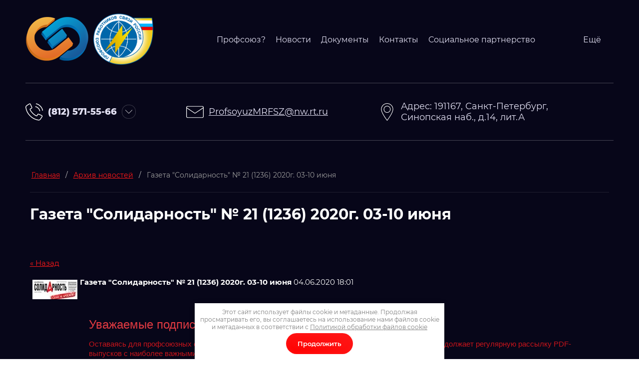

--- FILE ---
content_type: text/html; charset=utf-8
request_url: http://profsz.ru/novosti/news_post/gazeta-solidarnost-no-21-1236-2020g-03-10-iyunya
body_size: 37170
content:
                <!DOCTYPE html>
<html lang='ru'>
<head>
<link rel="preload" href="/g/fonts/montserrat/montserrat-t.woff2" as="font" crossorigin>
<link rel="preload" href="/g/fonts/montserrat/montserrat-t-i.woff2" as="font" crossorigin>
<link rel="preload" href="/g/fonts/montserrat/montserrat-e-l.woff2" as="font" crossorigin>
<link rel="preload" href="/g/fonts/montserrat/montserrat-e-l-i.woff2" as="font" crossorigin>
<link rel="preload" href="/g/fonts/montserrat/montserrat-l.woff2" as="font" crossorigin>
<link rel="preload" href="/g/fonts/montserrat/montserrat-l-i.woff2" as="font" crossorigin>
<link rel="preload" href="/g/fonts/montserrat/montserrat-r.woff2" as="font" crossorigin>
<link rel="preload" href="/g/fonts/montserrat/montserrat-r-i.woff2" as="font" crossorigin>
<link rel="preload" href="/g/fonts/montserrat/montserrat-m.woff2" as="font" crossorigin>
<link rel="preload" href="/g/fonts/montserrat/montserrat-m-i.woff2" as="font" crossorigin>
<link rel="preload" href="/g/fonts/montserrat/montserrat-s-b.woff2" as="font" crossorigin>
<link rel="preload" href="/g/fonts/montserrat/montserrat-s-b-i.woff2" as="font" crossorigin>
<link rel="preload" href="/g/fonts/montserrat/montserrat-b.woff2" as="font" crossorigin>
<link rel="preload" href="/g/fonts/montserrat/montserrat-b-i.woff2" as="font" crossorigin>
<link rel="preload" href="/g/fonts/montserrat/montserrat-e-b.woff2" as="font" crossorigin>
<link rel="preload" href="/g/fonts/montserrat/montserrat-e-b-i.woff2" as="font" crossorigin>
<link rel="preload" href="/g/fonts/montserrat/montserrat-bl.woff2" as="font" crossorigin>
<link rel="preload" href="/g/fonts/montserrat/montserrat-bl-i.woff2" as="font" crossorigin>
<link rel="preload" href="/g/fonts/wix_madefor_display/wix_madefor_display-r.woff2" as="font" crossorigin>
<link rel="preload" href="/g/fonts/wix_madefor_display/wix_madefor_display-m.woff2" as="font" crossorigin>
<link rel="preload" href="/g/fonts/wix_madefor_display/wix_madefor_display-s-b.woff2" as="font" crossorigin>
<link rel="preload" href="/g/fonts/wix_madefor_display/wix_madefor_display-b.woff2" as="font" crossorigin>
<link rel="preload" href="/g/fonts/wix_madefor_display/wix_madefor_display-e-b.woff2" as="font" crossorigin>
<link rel="preload" href="/g/fonts/open_sans/open_sans-l.woff2" as="font" crossorigin>
<link rel="preload" href="/g/fonts/open_sans/open_sans-l-i.woff2" as="font" crossorigin>
<link rel="preload" href="/g/fonts/open_sans/open_sans-r.woff2" as="font" crossorigin>
<link rel="preload" href="/g/fonts/open_sans/open_sans-r-i.woff2" as="font" crossorigin>
<link rel="preload" href="/g/fonts/open_sans/open_sans-s-b.woff2" as="font" crossorigin>
<link rel="preload" href="/g/fonts/open_sans/open_sans-s-b-i.woff2" as="font" crossorigin>
<link rel="preload" href="/g/fonts/open_sans/open_sans-b.woff2" as="font" crossorigin>
<link rel="preload" href="/g/fonts/open_sans/open_sans-b-i.woff2" as="font" crossorigin>
<link rel="preload" href="/g/fonts/open_sans/open_sans-e-b.woff2" as="font" crossorigin>
<link rel="preload" href="/g/fonts/open_sans/open_sans-e-b-i.woff2" as="font" crossorigin>

<link rel="stylesheet" href="/t/v123/images/mosaic/designs/design-i8utzgxhc-1742826681_styles.css" type="text/css"/>
<meta charset="utf-8">
<meta name="robots" content="all">
<title>Газета &quot;Солидарность&quot; № 21 (1236) 2020г. 03-10 июня Новости территориальной организации профсоюза Открытого акционерного общества «Ростелеком» «Северо-Запад» г Санкт-Петербург</title>
<meta name="description" content="Газета &quot;Солидарность&quot; № 21 (1236) 2020г. 03-10 июня Новости территориальной организации профсоюза Открытого акционерного общества «Ростелеком» «Северо-Запад» г Санкт-Петербург">
<meta name="keywords" content="Газета &quot;Солидарность&quot; № 21 (1236) 2020г. 03-10 июня Архив новостей">
<meta name="viewport" content="width=device-width, initial-scale=1">
<meta name="format-detection" content="telephone=no">


<script>
 var mapKeys = {
     google: "",
     yandex: ""
 };
 var mosaicDesignId = 3380513;
 var mosaicDesignPrefix = 'i8utzgxhc-1742826681';
 var mosaicTimeZone = 'Europe/Moscow';
</script>


<link rel="stylesheet" href="/g/s3/mosaic/css/ms_site_default.css">
<script src="/g/libs/jquery/1.10.2/jquery.min.js"></script>

 	<script src="/g/s3/mosaic/js/do/do.js?rnd=1768546688"></script>
	<link rel="stylesheet" href="/g/css/styles_articles_tpl.css">
	<link rel="stylesheet" href="/g/s3/mosaic/css/animate.css">
	<link rel="stylesheet" href="/t/v123/images/mosaic/modules_patch.scss.css?rnd=1768546688">
	<script src="/g/s3/misc/form/1.2.0/s3.form.js"></script>

<link rel="stylesheet" href="/g/libs/lightgallery-proxy-to-hs/lightgallery.proxy.to.hs.min.css" media="all" async>
<script src="/g/libs/lightgallery-proxy-to-hs/lightgallery.proxy.to.hs.stub.min.js"></script>
<script src="/g/libs/lightgallery-proxy-to-hs/lightgallery.proxy.to.hs.js" async></script>

            <!-- 46b9544ffa2e5e73c3c971fe2ede35a5 -->
            <script src='/shared/s3/js/lang/ru.js'></script>
            <script src='/shared/s3/js/common.min.js'></script>
        <link rel='stylesheet' type='text/css' href='/shared/s3/css/calendar.css' />
<!--s3_require-->
<link rel="stylesheet" href="/t/v123/images/mosaic/symbols/symbol-ioj3c8cui_styles.css" type="text/css"/>
<link rel="stylesheet" href="/t/v123/images/mosaic/symbols/symbol-ix7f27m8o_styles.css" type="text/css"/>
<link rel="stylesheet" href="/t/v123/images/mosaic/symbols/symbol-i4hcajvgn_styles.css" type="text/css"/>
<link rel="stylesheet" href="/t/v123/images/mosaic/symbols/symbol-iuk9q7wns_styles.css" type="text/css"/>

<link rel="stylesheet" href="/t/v123/images/mosaic/symbols/symbol-it46qx5j2_styles.css" type="text/css"/>
<link rel="stylesheet" href="/t/v123/images/mosaic/symbols/symbol-iisfn4vjs_styles.css" type="text/css"/>
<link rel="stylesheet" href="/t/v123/images/mosaic/symbols/symbol-iky8upsgf_styles.css" type="text/css"/>
<link rel="stylesheet" href="/t/v123/images/mosaic/symbols/symbol-i827l6lp1_styles.css" type="text/css"/>
<link rel="stylesheet" href="/t/v123/images/mosaic/symbols/symbol-i8ekjc4ud_styles.css" type="text/css"/>
<!--/s3_require-->




			<link id="mosaic-theme-css" rel="stylesheet" href="/t/v123/images/mosaic/themes/i8utzgxhc-1742826681_theme-ibou4zxv2.css">
	</head>
<body>
<div class='mosaic-wrap'>
<div class='root root--u-i8utzgxhc' id='i8utzgxhc_0'>

<div class='mosaic-popup mosaic-popup--u-it46qx5j2' id='it46qx5j2_0' data-do-popup='{"screen":{"wmshowpopup":false,"popupname":"","delay":0,"autoShow":"none","popup_data":{"iv6bjq6el":{"iid43u37a":{"name":"title","type":"text","id":"iid43u37a"}}}}}'>
<div class='mosaic-popup__inner-bg mosaic-popup__inner-bg--u-i11a2gpzm' id='i11a2gpzm_0'>
<div class='mosaic-popup__inner-data mosaic-popup__inner-data--u-iodnss4ak' id='iodnss4ak_0'>
<div class='mosaic-popup__close mosaic-popup__close--u-igwkzchr5' id='igwkzchr5_0'>
<span class='svg_image svg_image--u-ix9o8lifb' id='ix9o8lifb_0' data-do-svg_image='{"screen":{"stretch":true}}'>

</span>
</div>
<div class='mosaic-form mosaic-form--u-i1ofwq1r9' id='i1ofwq1r9_0' data-do-form='{"screen":{"mode":"main","anketa_id":"188255913","initial_state":"{\"anketa_id\":\"188255913\",\"name\":\"\u0417\u0430\u043a\u0430\u0437\u0430\u0442\u044c\",\"submit_name\":\"\u041e\u0442\u043f\u0440\u0430\u0432\u0438\u0442\u044c\",\"success_note\":\"\u0421\u043f\u0430\u0441\u0438\u0431\u043e! \u0424\u043e\u0440\u043c\u0430 \u043e\u0442\u043f\u0440\u0430\u0432\u043b\u0435\u043d\u0430\",\"tag_id\":\"i1ofwq1r9\",\"symbol_id\":\"symbol-it46qx5j2\",\"change\":false,\"dictionaries\":{\"ivdmbnrk4\":{\"dictionary_id\":806845913,\"name\":\"\u0421\u043a\u0440\u044b\u0442\u043e\u0435 \u043f\u043e\u043b\u0435: \u043f\u0440\u043e\u0434\u0443\u043a\u0446\u0438\u044f\",\"type_id\":14,\"required\":\"\",\"alias\":\"field_806845913\",\"note\":\"\",\"variants\":[],\"params_value\":\"\",\"validator\":\"\",\"change\":false},\"i1z4axdq3\":{\"dictionary_id\":806846113,\"name\":\"\u0412\u0430\u0448\u0435 \u0438\u043c\u044f\",\"type_id\":1,\"required\":false,\"alias\":\"field_806846113\",\"note\":\"\",\"variants\":[],\"params_value\":\"\",\"validator\":\"\",\"change\":false},\"idyy5zk0e\":{\"dictionary_id\":806846313,\"name\":\"\u0422\u0435\u043b\u0435\u0444\u043e\u043d:\",\"type_id\":15,\"required\":true,\"alias\":\"phone\",\"note\":\"\",\"variants\":[],\"params_value\":\"\",\"validator\":\"__phone__\",\"change\":false},\"iojs5gapi\":{\"dictionary_id\":806846513,\"name\":\"\u0413\u0430\u043b\u043e\u0447\u043a\u0430\",\"type_id\":7,\"required\":true,\"alias\":\"field_806846513\",\"note\":\"\",\"variants\":[],\"params_value\":\"\",\"validator\":\"\",\"change\":false}}}","nativeStyle":true}}'>
<form id="ih0dqo94h_0" action="#" class="mosaic-form__form mosaic-form__form--u-ih0dqo94h" data-s3-anketa-id="188255913"><div id="i0q6xyb2q_0" class="mosaic-form__title mosaic-form__title--u-i0q6xyb2q"><span class="text-block-wrap-div">Заказать</span></div><div id="ivdmbnrk4_0" data-type-field="input_hidden" data-field-position="0" class="mosaic-form__field mosaic-form__field--u-ivdmbnrk4" data-do-input_hidden='{"screen":{"type_id":14,"dictionary_id":806845913,"alias":"field_806845913","value_from":{"iv6bjq6el":{"name":"title","type":"text","id":"iid43u37a"}}}}'><div id="ix5s2i1qp_0" class="mosaic-form__hidden-container mosaic-form__hidden-container--u-ix5s2i1qp"><div id="isxog1oah_0" class="mosaic-form__header mosaic-form__header--u-isxog1oah"><span id="ijzeyzfwp_0" class="mosaic-form__name mosaic-form__name--u-ijzeyzfwp"><span class="text-block-wrap-div">Скрытое поле: продукция</span></span></div><input id="iqfg32w0v_0" type="hidden" class="mosaic-form__hidden-input mosaic-form__hidden-input--u-iqfg32w0v"></div></div><div id="iw9tff2om_0" class="div div--u-iw9tff2om"><div id="i1z4axdq3_0" data-type-field="text" data-field-position="1" class="mosaic-form__field mosaic-form__field--u-i1z4axdq3" data-do-input='{"screen":{"type_id":1,"type_field":"text","required":false,"maxlength":100,"dictionary_id":806846113,"alias":"field_806846113"}}'><!--noindex--><div id="iy6xpf23w_0" class="mosaic-form__error mosaic-form__error--u-iy6xpf23w is-removed" data-nosnippet=""><span class="text-block-wrap-div">это поле обязательно для заполнения</span></div><!--/noindex--><div id="i4ya2c3z2_0" class="mosaic-form__header mosaic-form__header--u-i4ya2c3z2 is-removed"><span id="ivpsehvt4_0" class="mosaic-form__name mosaic-form__name--u-ivpsehvt4"><span class="text-block-wrap-div">Ваше имя</span></span><span id="imvlnaf9r_0" class="mosaic-form__required mosaic-form__required--u-imvlnaf9r is-removed"><span class="text-block-wrap-div">*
    </span></span></div><input id="i5e7n2t2o_0" type="text" placeholder="Ваше имя" class="mosaic-form__text mosaic-form__text--u-i5e7n2t2o"><div id="iaazlce2g_0" class="mosaic-form__note mosaic-form__note--u-iaazlce2g is-removed"></div></div><div id="idyy5zk0e_0" data-type-field="phone" data-field-position="2" class="mosaic-form__field mosaic-form__field--u-idyy5zk0e" data-do-input_phone='{"screen":{"type_id":15,"required":true,"dictionary_id":806846313,"validator":"__phone__","alias":"phone"}}'><!--noindex--><div id="ixfrxxhwx_0" class="mosaic-form__error mosaic-form__error--u-ixfrxxhwx is-removed" data-nosnippet=""><span class="text-block-wrap-div">это поле обязательно для заполнения</span></div><!--/noindex--><div id="izwgdk053_0" class="mosaic-form__header mosaic-form__header--u-izwgdk053 is-removed"><span id="ioou3746b_0" class="mosaic-form__name mosaic-form__name--u-ioou3746b"><span class="text-block-wrap-div">Телефон:</span></span><span id="i0ta4zkwg_0" class="mosaic-form__required mosaic-form__required--u-i0ta4zkwg"><span class="text-block-wrap-div">*
    </span></span></div><input id="i58nteyk4_0" type="tel" placeholder="Телефон *" class="mosaic-form__text mosaic-form__text--u-i58nteyk4"><div id="i9n8nam1a_0" class="mosaic-form__note mosaic-form__note--u-i9n8nam1a is-removed"></div></div></div><div id="iojs5gapi_0" data-type-field="checkbox" data-field-position="3" class="mosaic-form__field mosaic-form__field--u-iojs5gapi" data-do-checkbox='{"screen":{"type_id":7,"required":true,"dictionary_id":806846513,"alias":"field_806846513"}}'><!--noindex--><div id="ii3efxipt_0" class="mosaic-form__error mosaic-form__error--u-ii3efxipt is-removed" data-nosnippet=""><span class="text-block-wrap-div">это поле обязательно для заполнения</span></div><!--/noindex--><div id="i3cpjhmn9_0" class="mosaic-form__header mosaic-form__header--u-i3cpjhmn9 is-removed"><span id="itu9rllt6_0" class="mosaic-form__name mosaic-form__name--u-itu9rllt6"><span class="text-block-wrap-div">Галочка</span></span><span id="ijdpyi114_0" class="mosaic-form__required mosaic-form__required--u-ijdpyi114"><span class="text-block-wrap-div">*
    </span></span></div><label id="i41kg38lv_0" class="mosaic-form__label mosaic-form__label--u-i41kg38lv"><input id="ioelaulyi_0" type="checkbox" value="Я выражаю согласие на передачу и обработку персональных данных в соответствии с Политикой конфиденциальности (согласно категориям и целям, поименованным в п. 4.2.1) *" class="mosaic-form__checkbox mosaic-form__checkbox--u-ioelaulyi"><span id="igaix0c2d_0" class="mosaic-form__checkbox-icon mosaic-form__checkbox-icon--u-igaix0c2d"></span><span id="iia8mftnk_0" class="mosaic-form__value mosaic-form__value--u-iia8mftnk"><span class="text-block-wrap-div">Я выражаю <u><span style="text-decoration:underline"><a data-url="/users/agreement" href="/users/agreement" target="_blank">согласие на передачу и обработку персональных данных</a></span></u> в соответствии с <u><span style="text-decoration:underline"><a data-url="/politika-konfidencialnosti" href="/politika-konfidencialnosti" target="_blank">Политикой конфиденциальности</a></span></u> (согласно категориям и целям, поименованным в п. 4.2.1) *</span></span></label><div id="i98g079vo_0" class="mosaic-form__note mosaic-form__note--u-i98g079vo is-removed"></div></div><button id="iny5jaj5q_0" class="mosaic-form__button mosaic-form__button--u-iny5jaj5q"><span id="ilv5uutzd_0" class="button__text button__text--u-ilv5uutzd"><span class="text-block-wrap-div">Отправить</span></span></button><re-captcha data-captcha="recaptcha"
     data-name="captcha"
     data-sitekey="6LcNwrMcAAAAAOCVMf8ZlES6oZipbnEgI-K9C8ld"
     data-lang="ru"
     data-rsize="invisible"
     data-type="image"
     data-theme="light"></re-captcha></form><!--noindex--><div id="i5u1xj6sz_0" class="mosaic-form__success mosaic-form__success--u-i5u1xj6sz is-removed" data-nosnippet=""><div id="is4usscgx_0" class="mosaic-form__success__text mosaic-form__success__text--u-is4usscgx"><span class="text-block-wrap-div">Спасибо! Форма отправлена</span></div></div><!--/noindex-->
</div>
</div>
</div>
</div>
<div class='mosaic-popup mosaic-popup--u-iisfn4vjs' id='iisfn4vjs_0' data-do-popup='{"screen":{"wmshowpopup":false,"popupname":"","delay":0,"autoShow":"none"}}'>
<div class='mosaic-popup__inner-bg mosaic-popup__inner-bg--u-i5wba0vef' id='i5wba0vef_0'>
<div class='mosaic-popup__inner-data mosaic-popup__inner-data--u-i5lm97xgi' id='i5lm97xgi_0'>
<div class='mosaic-popup__close mosaic-popup__close--u-i3t05a1zd' id='i3t05a1zd_0'>
<span class='svg_image svg_image--u-i749vbab6' id='i749vbab6_0' data-do-svg_image='{"screen":{"stretch":true}}'>

</span>
</div>
<div class='mosaic-form mosaic-form--u-in5hpgh9s' id='in5hpgh9s_0' data-do-form='{"screen":{"mode":"main","anketa_id":"188256113","initial_state":"{\"anketa_id\":\"188256113\",\"name\":\"\u041e\u0431\u0440\u0430\u0442\u043d\u044b\u0439 \u0437\u0432\u043e\u043d\u043e\u043a\",\"submit_name\":\"\u041e\u0442\u043f\u0440\u0430\u0432\u0438\u0442\u044c\",\"success_note\":\"\u0421\u043f\u0430\u0441\u0438\u0431\u043e! \u0424\u043e\u0440\u043c\u0430 \u043e\u0442\u043f\u0440\u0430\u0432\u043b\u0435\u043d\u0430\",\"tag_id\":\"in5hpgh9s\",\"symbol_id\":\"symbol-iisfn4vjs\",\"change\":false,\"dictionaries\":{\"iklb2evb3\":{\"dictionary_id\":806846713,\"name\":\"\u0412\u0430\u0448\u0435 \u0438\u043c\u044f\",\"type_id\":1,\"required\":false,\"alias\":\"field_806846713\",\"note\":\"\",\"variants\":[],\"params_value\":\"\",\"validator\":\"\",\"change\":false},\"iivdu7be8\":{\"dictionary_id\":806846913,\"name\":\"\u0422\u0435\u043b\u0435\u0444\u043e\u043d:\",\"type_id\":15,\"required\":true,\"alias\":\"phone\",\"note\":\"\",\"variants\":[],\"params_value\":\"\",\"validator\":\"__phone__\",\"change\":false},\"imwambzu9\":{\"dictionary_id\":806847113,\"name\":\"\u0413\u0430\u043b\u043e\u0447\u043a\u0430\",\"type_id\":7,\"required\":true,\"alias\":\"field_806847113\",\"note\":\"\",\"variants\":[],\"params_value\":\"\",\"validator\":\"\",\"change\":false}}}","nativeStyle":true}}'>
<form id="i9aph3w32_0" action="#" class="mosaic-form__form mosaic-form__form--u-i9aph3w32" data-s3-anketa-id="188256113"><div id="izcmzn82w_0" class="mosaic-form__title mosaic-form__title--u-izcmzn82w"><span class="text-block-wrap-div">Обратный звонок</span></div><div id="ijpqq3fcn_0" class="div div--u-ijpqq3fcn"><div id="iklb2evb3_0" data-type-field="text" data-field-position="0" class="mosaic-form__field mosaic-form__field--u-iklb2evb3" data-do-input='{"screen":{"type_id":1,"type_field":"text","required":false,"maxlength":100,"dictionary_id":806846713,"alias":"field_806846713"}}'><!--noindex--><div id="iqdo8auns_0" class="mosaic-form__error mosaic-form__error--u-iqdo8auns is-removed" data-nosnippet=""><span class="text-block-wrap-div">это поле обязательно для заполнения</span></div><!--/noindex--><div id="ibg79etv0_0" class="mosaic-form__header mosaic-form__header--u-ibg79etv0 is-removed"><span id="iccbstr7w_0" class="mosaic-form__name mosaic-form__name--u-iccbstr7w"><span class="text-block-wrap-div">Ваше имя</span></span><span id="i34swpjle_0" class="mosaic-form__required mosaic-form__required--u-i34swpjle is-removed"><span class="text-block-wrap-div">*
    </span></span></div><input id="iq158imwz_0" type="text" placeholder="Ваше имя" class="mosaic-form__text mosaic-form__text--u-iq158imwz"><div id="id7gl4wq1_0" class="mosaic-form__note mosaic-form__note--u-id7gl4wq1 is-removed"></div></div><div id="iivdu7be8_0" data-type-field="phone" data-field-position="1" class="mosaic-form__field mosaic-form__field--u-iivdu7be8" data-do-input_phone='{"screen":{"type_id":15,"required":true,"dictionary_id":806846913,"validator":"__phone__","alias":"phone"}}'><!--noindex--><div id="iq56mqzoq_0" class="mosaic-form__error mosaic-form__error--u-iq56mqzoq is-removed" data-nosnippet=""><span class="text-block-wrap-div">это поле обязательно для заполнения</span></div><!--/noindex--><div id="ikunv418k_0" class="mosaic-form__header mosaic-form__header--u-ikunv418k is-removed"><span id="iemf5w3di_0" class="mosaic-form__name mosaic-form__name--u-iemf5w3di"><span class="text-block-wrap-div">Телефон:</span></span><span id="iv57c2fbv_0" class="mosaic-form__required mosaic-form__required--u-iv57c2fbv"><span class="text-block-wrap-div">*
    </span></span></div><input id="i1doeueds_0" type="tel" placeholder="Телефон *" class="mosaic-form__text mosaic-form__text--u-i1doeueds"><div id="iefqobe3m_0" class="mosaic-form__note mosaic-form__note--u-iefqobe3m is-removed"></div></div></div><div id="imwambzu9_0" data-type-field="checkbox" data-field-position="2" class="mosaic-form__field mosaic-form__field--u-imwambzu9" data-do-checkbox='{"screen":{"type_id":7,"required":true,"dictionary_id":806847113,"alias":"field_806847113"}}'><!--noindex--><div id="i564fc94h_0" class="mosaic-form__error mosaic-form__error--u-i564fc94h is-removed" data-nosnippet=""><span class="text-block-wrap-div">это поле обязательно для заполнения</span></div><!--/noindex--><div id="imi71pru3_0" class="mosaic-form__header mosaic-form__header--u-imi71pru3 is-removed"><span id="i7ucc1qom_0" class="mosaic-form__name mosaic-form__name--u-i7ucc1qom"><span class="text-block-wrap-div">Галочка</span></span><span id="iiwt3reoj_0" class="mosaic-form__required mosaic-form__required--u-iiwt3reoj"><span class="text-block-wrap-div">*
    </span></span></div><label id="i6sveh7ag_0" class="mosaic-form__label mosaic-form__label--u-i6sveh7ag"><input id="ij0pp3wqm_0" type="checkbox" value="Я выражаю согласие на передачу и обработку персональных данных в соответствии с Политикой конфиденциальности (согласно категориям и целям, поименованным в п. 4.2.1) *" class="mosaic-form__checkbox mosaic-form__checkbox--u-ij0pp3wqm"><span id="i0d72w522_0" class="mosaic-form__checkbox-icon mosaic-form__checkbox-icon--u-i0d72w522"></span><span id="ixe8dmatr_0" class="mosaic-form__value mosaic-form__value--u-ixe8dmatr"><span class="text-block-wrap-div">Я выражаю <u><span style="text-decoration:underline"><a data-url="/users/agreement" href="/users/agreement" target="_blank">согласие на передачу и обработку персональных данных</a></span></u> в соответствии с <u><span style="text-decoration:underline"><a data-url="/politika-konfidencialnosti" href="/politika-konfidencialnosti" target="_blank">Политикой конфиденциальности</a></span></u> (согласно категориям и целям, поименованным в п. 4.2.1) *</span></span></label><div id="ipf6eyxub_0" class="mosaic-form__note mosaic-form__note--u-ipf6eyxub is-removed"></div></div><button id="i807mvpc0_0" class="mosaic-form__button mosaic-form__button--u-i807mvpc0"><span id="ikik3yose_0" class="button__text button__text--u-ikik3yose"><span class="text-block-wrap-div">Отправить</span></span></button><re-captcha data-captcha="recaptcha"
     data-name="captcha"
     data-sitekey="6LcNwrMcAAAAAOCVMf8ZlES6oZipbnEgI-K9C8ld"
     data-lang="ru"
     data-rsize="invisible"
     data-type="image"
     data-theme="light"></re-captcha></form><!--noindex--><div id="ib0en2w0w_0" class="mosaic-form__success mosaic-form__success--u-ib0en2w0w is-removed" data-nosnippet=""><div id="in7akxkdw_0" class="mosaic-form__success__text mosaic-form__success__text--u-in7akxkdw"><span class="text-block-wrap-div">Спасибо! Форма отправлена</span></div></div><!--/noindex-->
</div>
</div>
</div>
</div>
<div class='section section--u-iky8upsgf' id='iky8upsgf_0' data-do-section='{"screen":{"scroll":false,"smooth":true}}'>
</div><div class='section section--u-irstccszc' id='irstccszc_0' data-do-section='{"screen":{"scroll":false,"smooth":true}}'>

<div class='container container--u-i827l6lp1' id='i827l6lp1_0'>
<div data-do-animation='[{"medias":["screen"],"event":"onScrollIntoView","animation":{"name":"slideInUp","duration":2,"delay":0,"infinite":false,"loop":false}}]' class='div div--u-iovvugt95' id='iovvugt95_0'>
<a href='/' class='link-universal link-universal--u-imaj349zc' id='imaj349zc_0' data-do-link_universal='{"screen":{"type":"link","popup":"none","eventName":"none","eventElement":"self","eventAction":"","selectedTag":"","linkType":"link","blank":false}}'>
<div class='imageFit imageFit--u-iok7kmdsz' id='iok7kmdsz_0' data-do-image='{"screen":{"objectFit":"contain","lockRatio":true}}'>
<img data-origin-src='/thumb/2/-Jof19_Yr0bbYbTuXX06tw/r/d/70518556.png' data-size='305x244' src='/thumb/2/scP_PhiYr1qWSjCbBoq1bQ/640r480/d/70518556.png' alt='70518556' title='' class='imageFit__img imageFit__img--u-i05d4dpa7' id='i05d4dpa7_0' >
<div class='imageFit__overlay imageFit__overlay--u-i5b8zgo4e' id='i5b8zgo4e_0'></div>
<div class='imageFit__zoom imageFit__zoom--u-iasu293aa' id='iasu293aa_0'>
<span class='svg_image svg_image--u-iir2a56jk' id='iir2a56jk_0' data-do-svg_image='{"screen":{"stretch":true}}'>

</span>
</div>
</div>
<div class='imageFit imageFit--u-i1nacyf6s' id='i1nacyf6s_0' data-do-image='{"screen":{"objectFit":"contain","zoomOnClick":false}}'>
<img data-origin-src='/thumb/2/SCtVcB2-8yZ60xjiDs_T5g/r/d/name.png' data-size='126x90' src='/thumb/2/xgDM8gkYN1XJKZfnc18wSg/640r480/d/name.png' alt='name' title='' class='imageFit__img imageFit__img--u-i4sicpypr' id='i4sicpypr_0' >
<div class='imageFit__overlay imageFit__overlay--u-ienxhjiix' id='ienxhjiix_0'></div>
<div class='imageFit__zoom imageFit__zoom--u-ixm6nw2v4' id='ixm6nw2v4_0'>
<span class='svg_image svg_image--u-ir0p19swv' id='ir0p19swv_0' data-do-svg_image='{"screen":{"stretch":true}}'>

</span>
</div>
</div>
</a>
<div class='div div--u-ivuvlyymb' id='ivuvlyymb_0'>
<a href='/' class='link-universal link-universal--u-i3wqi5qo4' id='i3wqi5qo4_0' data-do-link_universal='{"screen":{"type":"link","popup":"none","eventName":"none","eventElement":"self","eventAction":"","selectedTag":"","linkType":"link","blank":false}}'>
</a>
</div>
</div>
<div class='hor-menu hor-menu--u-ifk8g3afw' id='ifk8g3afw_0' data-do-menu_horizontal='{"screen":{"mode":"Popup","cancelForward":false,"more":true,"toLevel":0,"firstClickOpen":false,"delayIn":200,"delayOut":200}}'>
<ul class='hor-menu__list hor-menu__list--u-itn3zmhn5' id='itn3zmhn5_0'>
<li class='hor-menu__item hor-menu__item--u-inomh5sgu ' id='inomh5sgu_0'>
<a   href='/profsoyuz' data-do-animation='[{"medias":["screen"],"event":"onScrollIntoView","animation":{"name":"zoomIn","duration":2,"delay":0,"infinite":false,"loop":false}}]' class='hor-menu__link hor-menu__link--u-i08oqewhl' id='i08oqewhl_0'>
<span class='hor-menu__text hor-menu__text--u-ik18gm78m' id='ik18gm78m_0'>
<span class='text-block-wrap-div' >Профсоюз?</span>
</span>
</a>


    </li>
    <li class='hor-menu__item hor-menu__item--u-inomh5sgu ' id='inomh5sgu_1'>
<a   href='/novosti_2025' data-do-animation='[{"medias":["screen"],"event":"onScrollIntoView","animation":{"name":"zoomIn","duration":2,"delay":0,"infinite":false,"loop":false}}]' class='hor-menu__link hor-menu__link--u-i08oqewhl' id='i08oqewhl_1'>
<span class='hor-menu__text hor-menu__text--u-ik18gm78m' id='ik18gm78m_1'>
<span class='text-block-wrap-div' >Новости</span>
</span>
</a>


    </li>
    <li class='hor-menu__item hor-menu__item--u-inomh5sgu ' id='inomh5sgu_2'>
<a   href='/dokumenty-1' data-do-animation='[{"medias":["screen"],"event":"onScrollIntoView","animation":{"name":"zoomIn","duration":2,"delay":0,"infinite":false,"loop":false}}]' class='hor-menu__link hor-menu__link--u-i08oqewhl' id='i08oqewhl_2'>
<span class='hor-menu__text hor-menu__text--u-ik18gm78m' id='ik18gm78m_2'>
<span class='text-block-wrap-div' >Документы</span>
</span>
</a>


    </li>
    <li class='hor-menu__item hor-menu__item--u-inomh5sgu ' id='inomh5sgu_3'>
<a   href='/kontakty' data-do-animation='[{"medias":["screen"],"event":"onScrollIntoView","animation":{"name":"zoomIn","duration":2,"delay":0,"infinite":false,"loop":false}}]' class='hor-menu__link hor-menu__link--u-i08oqewhl' id='i08oqewhl_3'>
<span class='hor-menu__text hor-menu__text--u-ik18gm78m' id='ik18gm78m_3'>
<span class='text-block-wrap-div' >Контакты</span>
</span>
</a>


    </li>
    <li class='hor-menu__item hor-menu__item--u-inomh5sgu ' id='inomh5sgu_4'>
<a   href='/socialnoe-partnerstvo' data-do-animation='[{"medias":["screen"],"event":"onScrollIntoView","animation":{"name":"zoomIn","duration":2,"delay":0,"infinite":false,"loop":false}}]' class='hor-menu__link hor-menu__link--u-i08oqewhl' id='i08oqewhl_4'>
<span class='hor-menu__text hor-menu__text--u-ik18gm78m' id='ik18gm78m_4'>
<span class='text-block-wrap-div' >Социальное партнерство</span>
</span>
</a>


    </li>
    <li class='hor-menu__item hor-menu__item--u-inomh5sgu ' id='inomh5sgu_5'>
<a   href='/socialnye-proekty-top' data-do-animation='[{"medias":["screen"],"event":"onScrollIntoView","animation":{"name":"zoomIn","duration":2,"delay":0,"infinite":false,"loop":false}}]' class='hor-menu__link hor-menu__link--u-i08oqewhl' id='i08oqewhl_5'>
<span class='hor-menu__text hor-menu__text--u-ik18gm78m' id='ik18gm78m_5'>
<span class='text-block-wrap-div' >Социальные проекты ТОП</span>
</span>
</a>


    </li>
    <li class='hor-menu__item hor-menu__item--u-inomh5sgu ' id='inomh5sgu_6'>
<a   href='/kpk-svyazist' data-do-animation='[{"medias":["screen"],"event":"onScrollIntoView","animation":{"name":"zoomIn","duration":2,"delay":0,"infinite":false,"loop":false}}]' class='hor-menu__link hor-menu__link--u-i08oqewhl' id='i08oqewhl_6'>
<span class='hor-menu__text hor-menu__text--u-ik18gm78m' id='ik18gm78m_6'>
<span class='text-block-wrap-div' >КПК "Связист"</span>
</span>
</a>


    </li>
    <li class='hor-menu__item hor-menu__item--u-inomh5sgu ' id='inomh5sgu_7'>
<a   href='/plan-raboty' data-do-animation='[{"medias":["screen"],"event":"onScrollIntoView","animation":{"name":"zoomIn","duration":2,"delay":0,"infinite":false,"loop":false}}]' class='hor-menu__link hor-menu__link--u-i08oqewhl' id='i08oqewhl_7'>
<span class='hor-menu__text hor-menu__text--u-ik18gm78m' id='ik18gm78m_7'>
<span class='text-block-wrap-div' >План работы</span>
</span>
</a>


    </li>
    <li class='hor-menu__item hor-menu__item--u-inomh5sgu ' id='inomh5sgu_8'>
<a   href='/godovoj-otchet' data-do-animation='[{"medias":["screen"],"event":"onScrollIntoView","animation":{"name":"zoomIn","duration":2,"delay":0,"infinite":false,"loop":false}}]' class='hor-menu__link hor-menu__link--u-i08oqewhl' id='i08oqewhl_8'>
<span class='hor-menu__text hor-menu__text--u-ik18gm78m' id='ik18gm78m_8'>
<span class='text-block-wrap-div' >Годовой отчет</span>
</span>
</a>


    </li>
    <li class='hor-menu__item hor-menu__item--u-inomh5sgu ' id='inomh5sgu_9'>
<a   href='/pravovayzashitaandohranatruda' data-do-animation='[{"medias":["screen"],"event":"onScrollIntoView","animation":{"name":"zoomIn","duration":2,"delay":0,"infinite":false,"loop":false}}]' class='hor-menu__link hor-menu__link--u-i08oqewhl' id='i08oqewhl_9'>
<span class='hor-menu__text hor-menu__text--u-ik18gm78m' id='ik18gm78m_9'>
<span class='text-block-wrap-div' >Правовая помощь и охрана труда</span>
</span>
</a>


    </li>
    <li class='hor-menu__item hor-menu__item--u-inomh5sgu ' id='inomh5sgu_10'>
<a   href='/obuchenie-profsoyuznogo-aktiva' data-do-animation='[{"medias":["screen"],"event":"onScrollIntoView","animation":{"name":"zoomIn","duration":2,"delay":0,"infinite":false,"loop":false}}]' class='hor-menu__link hor-menu__link--u-i08oqewhl' id='i08oqewhl_10'>
<span class='hor-menu__text hor-menu__text--u-ik18gm78m' id='ik18gm78m_10'>
<span class='text-block-wrap-div' >Обучение профсоюзного актива</span>
</span>
</a>


    </li>
    <li class='hor-menu__item hor-menu__item--u-inomh5sgu ' id='inomh5sgu_11'>
<a   href='/informacionnye-listki-1' data-do-animation='[{"medias":["screen"],"event":"onScrollIntoView","animation":{"name":"zoomIn","duration":2,"delay":0,"infinite":false,"loop":false}}]' class='hor-menu__link hor-menu__link--u-i08oqewhl' id='i08oqewhl_11'>
<span class='hor-menu__text hor-menu__text--u-ik18gm78m' id='ik18gm78m_11'>
<span class='text-block-wrap-div' >Информационные листки</span>
</span>
</a>


    </li>
    <li class='hor-menu__item hor-menu__item--u-inomh5sgu ' id='inomh5sgu_12'>
<a   href='/konkursy-1' data-do-animation='[{"medias":["screen"],"event":"onScrollIntoView","animation":{"name":"zoomIn","duration":2,"delay":0,"infinite":false,"loop":false}}]' class='hor-menu__link hor-menu__link--u-i08oqewhl' id='i08oqewhl_12'>
<span class='hor-menu__text hor-menu__text--u-ik18gm78m' id='ik18gm78m_12'>
<span class='text-block-wrap-div' >Конкурсы</span>
</span>
<span class='hor-menu__icon hor-menu__icon--u-i8ezxvzrz' id='i8ezxvzrz_0'></span>
</a>


    <ul class='hor-menu__sub_list hor-menu__sub_list--u-icpwvc21o' id='icpwvc21o_0'>
<li class='hor-menu__sub_item hor-menu__sub_item--u-i0rxgrh06 ' id='i0rxgrh06_0'>
<a   href='/lotereya-schastlivyj-profsoyuznyj-bilet-_2025' class='hor-menu__sub_link hor-menu__sub_link--u-iphyk47cv' id='iphyk47cv_0'>
<span class='hor-menu__sub_text hor-menu__sub_text--u-ir95gp9of' id='ir95gp9of_0'>
<span class='text-block-wrap-div' >Лотерея "Счастливый профсоюзный билет"_2025</span>
</span>
</a>

    </li>
    <li class='hor-menu__sub_item hor-menu__sub_item--u-i0rxgrh06 ' id='i0rxgrh06_1'>
<a   href='/viktorina-chto-vy-znaete-o-profsoyuze-1' class='hor-menu__sub_link hor-menu__sub_link--u-iphyk47cv' id='iphyk47cv_1'>
<span class='hor-menu__sub_text hor-menu__sub_text--u-ir95gp9of' id='ir95gp9of_1'>
<span class='text-block-wrap-div' >Викторина "Что вы знаете о Профсоюзе?"_2025</span>
</span>
</a>

    </li>
    <li class='hor-menu__sub_item hor-menu__sub_item--u-i0rxgrh06 ' id='i0rxgrh06_2'>
<a   href='/konkurs-detskogo-risunka-iz-odnogo-metalla-lyut-medal-za-boj' class='hor-menu__sub_link hor-menu__sub_link--u-iphyk47cv' id='iphyk47cv_2'>
<span class='hor-menu__sub_text hor-menu__sub_text--u-ir95gp9of' id='ir95gp9of_2'>
<span class='text-block-wrap-div' >Конкурс детского рисунка "Из одного металла льют медаль за бой, медаль за труд"</span>
</span>
</a>

    </li>
    <li class='hor-menu__sub_item hor-menu__sub_item--u-i0rxgrh06 ' id='i0rxgrh06_3'>
<a   href='/viktorina-chto-vy-znaete-o-profsoyuze' class='hor-menu__sub_link hor-menu__sub_link--u-iphyk47cv' id='iphyk47cv_3'>
<span class='hor-menu__sub_text hor-menu__sub_text--u-ir95gp9of' id='ir95gp9of_3'>
<span class='text-block-wrap-div' >Викторина «Что вы знаете о Профсоюзе?»_2024</span>
</span>
</a>

    </li>
    <li class='hor-menu__sub_item hor-menu__sub_item--u-i0rxgrh06 ' id='i0rxgrh06_4'>
<a   href='/lotereya-schastlivyj-profsoyuznyj-bilet-15-20-11-2024' class='hor-menu__sub_link hor-menu__sub_link--u-iphyk47cv' id='iphyk47cv_4'>
<span class='hor-menu__sub_text hor-menu__sub_text--u-ir95gp9of' id='ir95gp9of_4'>
<span class='text-block-wrap-div' >Лотерея "Счастливый профсоюзный билет" 15-20.11.2024</span>
</span>
</a>

    </li>
    <li class='hor-menu__sub_item hor-menu__sub_item--u-i0rxgrh06 ' id='i0rxgrh06_5'>
<a   href='/konkurs-detskih-risunkov-beregi-sebya-podumaj-obo-mne' class='hor-menu__sub_link hor-menu__sub_link--u-iphyk47cv' id='iphyk47cv_5'>
<span class='hor-menu__sub_text hor-menu__sub_text--u-ir95gp9of' id='ir95gp9of_5'>
<span class='text-block-wrap-div' >Конкурс детских рисунков «Береги себя. Подумай обо мне»_2024</span>
</span>
<span class='hor-menu__sub_icon hor-menu__sub_icon--u-iowas2fei' id='iowas2fei_0'></span>
</a>
<ul class='mosaic-i257ie7t9 mosaic-i257ie7t9--u-ix5ib216r' id='ix5ib216r_0'>
</ul>

    <ul class='hor-menu__sub_list hor-menu__sub_list--u-icpwvc21o' id='icpwvc21o_1'>
<li class='hor-menu__sub_item hor-menu__sub_item--u-i0rxgrh06 ' id='i0rxgrh06_6'>
<a   href='/raboty-ii-etapa-konkursa-beregi-sebya-podumaj-obo-mne' class='hor-menu__sub_link hor-menu__sub_link--u-iphyk47cv' id='iphyk47cv_6'>
<span class='hor-menu__sub_text hor-menu__sub_text--u-ir95gp9of' id='ir95gp9of_6'>
<span class='text-block-wrap-div' >Работы II этапа конкурса "Береги себя. Подумай обо мне!"</span>
</span>
</a>

    </li>
            </ul></li>
    <li class='hor-menu__sub_item hor-menu__sub_item--u-i0rxgrh06 ' id='i0rxgrh06_7'>
<a   href='/konkursa-detskogo-risunka-profsoyuz-glazami-detej' class='hor-menu__sub_link hor-menu__sub_link--u-iphyk47cv' id='iphyk47cv_7'>
<span class='hor-menu__sub_text hor-menu__sub_text--u-ir95gp9of' id='ir95gp9of_7'>
<span class='text-block-wrap-div' >Конкурса детского рисунка  «Профсоюз глазами детей»_2023</span>
</span>
<span class='hor-menu__sub_icon hor-menu__sub_icon--u-iowas2fei' id='iowas2fei_1'></span>
</a>
<ul class='mosaic-i257ie7t9 mosaic-i257ie7t9--u-ix5ib216r' id='ix5ib216r_1'>
</ul>

    <ul class='hor-menu__sub_list hor-menu__sub_list--u-icpwvc21o' id='icpwvc21o_2'>
<li class='hor-menu__sub_item hor-menu__sub_item--u-i0rxgrh06 ' id='i0rxgrh06_8'>
<a   href='/profsoyuz-glazami-detej' class='hor-menu__sub_link hor-menu__sub_link--u-iphyk47cv' id='iphyk47cv_8'>
<span class='hor-menu__sub_text hor-menu__sub_text--u-ir95gp9of' id='ir95gp9of_8'>
<span class='text-block-wrap-div' >Работы II этапа конкурса "Профсоюз глазами детей"</span>
</span>
</a>

    </li>
            </ul></li>
    <li class='hor-menu__sub_item hor-menu__sub_item--u-i0rxgrh06 ' id='i0rxgrh06_9'>
<a   href='/lotereya-schastlivyj-profsoyuznyj-bilet-30-11-2023' class='hor-menu__sub_link hor-menu__sub_link--u-iphyk47cv' id='iphyk47cv_9'>
<span class='hor-menu__sub_text hor-menu__sub_text--u-ir95gp9of' id='ir95gp9of_9'>
<span class='text-block-wrap-div' >Лотерея  «Счастливый профсоюзный билет» - 30.11.2023</span>
</span>
</a>

    </li>
    <li class='hor-menu__sub_item hor-menu__sub_item--u-i0rxgrh06 ' id='i0rxgrh06_10'>
<a   href='/viktorina-po-ohrane-truda-1' class='hor-menu__sub_link hor-menu__sub_link--u-iphyk47cv' id='iphyk47cv_10'>
<span class='hor-menu__sub_text hor-menu__sub_text--u-ir95gp9of' id='ir95gp9of_10'>
<span class='text-block-wrap-div' >Викторина по охране труда_2023</span>
</span>
</a>

    </li>
    <li class='hor-menu__sub_item hor-menu__sub_item--u-i0rxgrh06 ' id='i0rxgrh06_11'>
<a   href='/konkurs-chto-ya-znayu-ob-istorii-gosudarstva-rossijskogo-1' class='hor-menu__sub_link hor-menu__sub_link--u-iphyk47cv' id='iphyk47cv_11'>
<span class='hor-menu__sub_text hor-menu__sub_text--u-ir95gp9of' id='ir95gp9of_11'>
<span class='text-block-wrap-div' >Конкурс «Что я знаю об истории государства Российского»_2023</span>
</span>
</a>

    </li>
    <li class='hor-menu__sub_item hor-menu__sub_item--u-i0rxgrh06 ' id='i0rxgrh06_12'>
<a   href='/viktorina-istoriya-gosudarstva-rossijskogo' class='hor-menu__sub_link hor-menu__sub_link--u-iphyk47cv' id='iphyk47cv_12'>
<span class='hor-menu__sub_text hor-menu__sub_text--u-ir95gp9of' id='ir95gp9of_12'>
<span class='text-block-wrap-div' >Викторина  «ИСТОРИЯ ГОСУДАРСТВА РОССИЙСКОГО»_2022</span>
</span>
</a>

    </li>
    <li class='hor-menu__sub_item hor-menu__sub_item--u-i0rxgrh06 ' id='i0rxgrh06_13'>
<a   href='/lotereya-schastlivyj-profsoyuznyj-bilet-30-11-2022' class='hor-menu__sub_link hor-menu__sub_link--u-iphyk47cv' id='iphyk47cv_13'>
<span class='hor-menu__sub_text hor-menu__sub_text--u-ir95gp9of' id='ir95gp9of_13'>
<span class='text-block-wrap-div' >Лотерея "Счастливый профсоюзный билет" - 30.11.2022</span>
</span>
</a>

    </li>
    <li class='hor-menu__sub_item hor-menu__sub_item--u-i0rxgrh06 ' id='i0rxgrh06_14'>
<a   href='/lotereya-schastlivyj-profsoyuznyj-bilet-1' class='hor-menu__sub_link hor-menu__sub_link--u-iphyk47cv' id='iphyk47cv_14'>
<span class='hor-menu__sub_text hor-menu__sub_text--u-ir95gp9of' id='ir95gp9of_14'>
<span class='text-block-wrap-div' >Лотерея "Счастливый профсоюзный билет" - 30.11.2021</span>
</span>
</a>

    </li>
    <li class='hor-menu__sub_item hor-menu__sub_item--u-i0rxgrh06 ' id='i0rxgrh06_15'>
<a   href='/konkurs' class='hor-menu__sub_link hor-menu__sub_link--u-iphyk47cv' id='iphyk47cv_15'>
<span class='hor-menu__sub_text hor-menu__sub_text--u-ir95gp9of' id='ir95gp9of_15'>
<span class='text-block-wrap-div' >Конкурс творчества и рукоделия «ТОП 15 лет!» _2021</span>
</span>
</a>

    </li>
    <li class='hor-menu__sub_item hor-menu__sub_item--u-i0rxgrh06 ' id='i0rxgrh06_16'>
<a   href='/intellektualnaya-onlajn-igra-60-sekund' class='hor-menu__sub_link hor-menu__sub_link--u-iphyk47cv' id='iphyk47cv_16'>
<span class='hor-menu__sub_text hor-menu__sub_text--u-ir95gp9of' id='ir95gp9of_16'>
<span class='text-block-wrap-div' >Интеллектуальная онлайн игра "60 секунд" _2020</span>
</span>
</a>

    </li>
    <li class='hor-menu__sub_item hor-menu__sub_item--u-i0rxgrh06 ' id='i0rxgrh06_17'>
<a   href='/konkurs-na-luchshee-ispolnenie-marsha-profsoyuza-mrf-sz' class='hor-menu__sub_link hor-menu__sub_link--u-iphyk47cv' id='iphyk47cv_17'>
<span class='hor-menu__sub_text hor-menu__sub_text--u-ir95gp9of' id='ir95gp9of_17'>
<span class='text-block-wrap-div' >Конкурс на "Лучшее исполнение марша Профсоюза МРФ СЗ"_2020</span>
</span>
</a>

    </li>
    <li class='hor-menu__sub_item hor-menu__sub_item--u-i0rxgrh06 ' id='i0rxgrh06_18'>
<a   href='/lotereya-schastlivyj-profsoyuznyj-bilet' class='hor-menu__sub_link hor-menu__sub_link--u-iphyk47cv' id='iphyk47cv_18'>
<span class='hor-menu__sub_text hor-menu__sub_text--u-ir95gp9of' id='ir95gp9of_18'>
<span class='text-block-wrap-div' >Лотерея "Счастливый профсоюзный билет"_2020</span>
</span>
</a>

    </li>
    <li class='hor-menu__sub_item hor-menu__sub_item--u-i0rxgrh06 ' id='i0rxgrh06_19'>
<a   href='/konkursa-detskogo-risunka-slavim-den-pobedy' class='hor-menu__sub_link hor-menu__sub_link--u-iphyk47cv' id='iphyk47cv_19'>
<span class='hor-menu__sub_text hor-menu__sub_text--u-ir95gp9of' id='ir95gp9of_19'>
<span class='text-block-wrap-div' >Конкурс детского рисунка «Славим День Победы»_2020</span>
</span>
<span class='hor-menu__sub_icon hor-menu__sub_icon--u-iowas2fei' id='iowas2fei_2'></span>
</a>
<ul class='mosaic-i257ie7t9 mosaic-i257ie7t9--u-ix5ib216r' id='ix5ib216r_2'>
</ul>

    <ul class='hor-menu__sub_list hor-menu__sub_list--u-icpwvc21o' id='icpwvc21o_3'>
<li class='hor-menu__sub_item hor-menu__sub_item--u-i0rxgrh06 ' id='i0rxgrh06_20'>
<a   href='/ii-etap-konkursa-detskogo-risunka-slavim-den-pobedy' class='hor-menu__sub_link hor-menu__sub_link--u-iphyk47cv' id='iphyk47cv_20'>
<span class='hor-menu__sub_text hor-menu__sub_text--u-ir95gp9of' id='ir95gp9of_20'>
<span class='text-block-wrap-div' >II этап конкурса детского рисунка  "Славим День Победы"</span>
</span>
<span class='hor-menu__sub_icon hor-menu__sub_icon--u-iowas2fei' id='iowas2fei_3'></span>
</a>
<ul class='mosaic-i257ie7t9 mosaic-i257ie7t9--u-ix5ib216r' id='ix5ib216r_3'>
</ul>

    <ul class='hor-menu__sub_list hor-menu__sub_list--u-icpwvc21o' id='icpwvc21o_4'>
<li class='hor-menu__sub_item hor-menu__sub_item--u-i0rxgrh06 ' id='i0rxgrh06_21'>
<a   href='/golosovanie' class='hor-menu__sub_link hor-menu__sub_link--u-iphyk47cv' id='iphyk47cv_21'>
<span class='hor-menu__sub_text hor-menu__sub_text--u-ir95gp9of' id='ir95gp9of_21'>
<span class='text-block-wrap-div' >Голосование на приз "Зрительских симпатий"</span>
</span>
</a>

    </li>
            </ul></li>
            </ul></li>
    <li class='hor-menu__sub_item hor-menu__sub_item--u-i0rxgrh06 ' id='i0rxgrh06_22'>
<a   href='/fotokonkurs-fotofakt' class='hor-menu__sub_link hor-menu__sub_link--u-iphyk47cv' id='iphyk47cv_22'>
<span class='hor-menu__sub_text hor-menu__sub_text--u-ir95gp9of' id='ir95gp9of_22'>
<span class='text-block-wrap-div' >Фотоконкурс  «Фотофакт» _2019</span>
</span>
</a>

    </li>
    <li class='hor-menu__sub_item hor-menu__sub_item--u-i0rxgrh06 ' id='i0rxgrh06_23'>
<a   href='/https-/cp6.megagroup.ru/my/s3/data/menu/edit.php-ver_id490916-accessu-3b234013-menu_id145537001-popup0-query_id0-/my/s3/data/menu/view.php-63-ver_id490916-accessu-3b234013-rnd1929' class='hor-menu__sub_link hor-menu__sub_link--u-iphyk47cv' id='iphyk47cv_23'>
<span class='hor-menu__sub_text hor-menu__sub_text--u-ir95gp9of' id='ir95gp9of_23'>
<span class='text-block-wrap-div' >Конкурс детского рисунка "Здоровье глазами ребенка"_2019</span>
</span>
<span class='hor-menu__sub_icon hor-menu__sub_icon--u-iowas2fei' id='iowas2fei_4'></span>
</a>
<ul class='mosaic-i257ie7t9 mosaic-i257ie7t9--u-ix5ib216r' id='ix5ib216r_4'>
</ul>

    <ul class='hor-menu__sub_list hor-menu__sub_list--u-icpwvc21o' id='icpwvc21o_5'>
<li class='hor-menu__sub_item hor-menu__sub_item--u-i0rxgrh06 ' id='i0rxgrh06_24'>
<a   href='/https-/cp6.megagroup.ru/my/s3/data/menu/edit.php-ver_id490916-accessu-3b234013-menu_id145537001-popup0-query_id0-/my/s3/data/menu/view.php-63-ver_id490916-accessu-3b234013-rnd6213' class='hor-menu__sub_link hor-menu__sub_link--u-iphyk47cv' id='iphyk47cv_24'>
<span class='hor-menu__sub_text hor-menu__sub_text--u-ir95gp9of' id='ir95gp9of_24'>
<span class='text-block-wrap-div' >II этап конкурса детского рисунка «Здоровье глазами ребенка»</span>
</span>
<span class='hor-menu__sub_icon hor-menu__sub_icon--u-iowas2fei' id='iowas2fei_5'></span>
</a>
<ul class='mosaic-i257ie7t9 mosaic-i257ie7t9--u-ix5ib216r' id='ix5ib216r_5'>
</ul>

    <ul class='hor-menu__sub_list hor-menu__sub_list--u-icpwvc21o' id='icpwvc21o_6'>
<li class='hor-menu__sub_item hor-menu__sub_item--u-i0rxgrh06 ' id='i0rxgrh06_25'>
<a  target='_blank'  href='/golosovaniye-na-priz-zritelskikh-simpatiy' class='hor-menu__sub_link hor-menu__sub_link--u-iphyk47cv' id='iphyk47cv_25'>
<span class='hor-menu__sub_text hor-menu__sub_text--u-ir95gp9of' id='ir95gp9of_25'>
<span class='text-block-wrap-div' >Голосование на приз «Зрительских симпатий»,</span>
</span>
</a>

    </li>
            </ul></li>
            </ul></li>
    <li class='hor-menu__sub_item hor-menu__sub_item--u-i0rxgrh06 ' id='i0rxgrh06_26'>
<a   href='/marafon-molodoy-profsoyuznyy-lider-1' class='hor-menu__sub_link hor-menu__sub_link--u-iphyk47cv' id='iphyk47cv_26'>
<span class='hor-menu__sub_text hor-menu__sub_text--u-ir95gp9of' id='ir95gp9of_26'>
<span class='text-block-wrap-div' >Марафон "Молодой профсоюзный лидер" _2018</span>
</span>
<span class='hor-menu__sub_icon hor-menu__sub_icon--u-iowas2fei' id='iowas2fei_6'></span>
</a>
<ul class='mosaic-i257ie7t9 mosaic-i257ie7t9--u-ix5ib216r' id='ix5ib216r_6'>
</ul>

    <ul class='hor-menu__sub_list hor-menu__sub_list--u-icpwvc21o' id='icpwvc21o_7'>
<li class='hor-menu__sub_item hor-menu__sub_item--u-i0rxgrh06 ' id='i0rxgrh06_27'>
<a   href='/prezentatsii-finalistov-marafona' class='hor-menu__sub_link hor-menu__sub_link--u-iphyk47cv' id='iphyk47cv_27'>
<span class='hor-menu__sub_text hor-menu__sub_text--u-ir95gp9of' id='ir95gp9of_27'>
<span class='text-block-wrap-div' >Презентации финалистов Марафона</span>
</span>
</a>

    </li>
            </ul></li>
    <li class='hor-menu__sub_item hor-menu__sub_item--u-i0rxgrh06 ' id='i0rxgrh06_28'>
<a   href='/fotokonkurs-samaya-krasivaya-strana' class='hor-menu__sub_link hor-menu__sub_link--u-iphyk47cv' id='iphyk47cv_28'>
<span class='hor-menu__sub_text hor-menu__sub_text--u-ir95gp9of' id='ir95gp9of_28'>
<span class='text-block-wrap-div' >Фотоконкурс "Самая красивая страна"_2017</span>
</span>
</a>

    </li>
    <li class='hor-menu__sub_item hor-menu__sub_item--u-i0rxgrh06 ' id='i0rxgrh06_29'>
<a   href='/fotokonkurs-borotsya-i-pobezhdat-2017' class='hor-menu__sub_link hor-menu__sub_link--u-iphyk47cv' id='iphyk47cv_29'>
<span class='hor-menu__sub_text hor-menu__sub_text--u-ir95gp9of' id='ir95gp9of_29'>
<span class='text-block-wrap-div' >Фотоконкурс "Бороться и побеждать!" _2017</span>
</span>
</a>

    </li>
    <li class='hor-menu__sub_item hor-menu__sub_item--u-i0rxgrh06 ' id='i0rxgrh06_30'>
<a   href='/konkursy-2' class='hor-menu__sub_link hor-menu__sub_link--u-iphyk47cv' id='iphyk47cv_30'>
<span class='hor-menu__sub_text hor-menu__sub_text--u-ir95gp9of' id='ir95gp9of_30'>
<span class='text-block-wrap-div' >Лучший информационно-агитационный профсоюзный буклет_2017</span>
</span>
<span class='hor-menu__sub_icon hor-menu__sub_icon--u-iowas2fei' id='iowas2fei_7'></span>
</a>
<ul class='mosaic-i257ie7t9 mosaic-i257ie7t9--u-ix5ib216r' id='ix5ib216r_7'>
</ul>

    <ul class='hor-menu__sub_list hor-menu__sub_list--u-icpwvc21o' id='icpwvc21o_8'>
<li class='hor-menu__sub_item hor-menu__sub_item--u-i0rxgrh06 ' id='i0rxgrh06_31'>
<a   href='/raboty-uchastnikov-konkursa-luchshiy-informatsionno-agitatsionnyy-buklet' class='hor-menu__sub_link hor-menu__sub_link--u-iphyk47cv' id='iphyk47cv_31'>
<span class='hor-menu__sub_text hor-menu__sub_text--u-ir95gp9of' id='ir95gp9of_31'>
<span class='text-block-wrap-div' >Работы участников Конкурса "Лучший информационно-агитационный буклет"</span>
</span>
</a>

    </li>
            </ul></li>
    <li class='hor-menu__sub_item hor-menu__sub_item--u-i0rxgrh06 ' id='i0rxgrh06_32'>
<a   href='/viktorina' class='hor-menu__sub_link hor-menu__sub_link--u-iphyk47cv' id='iphyk47cv_32'>
<span class='hor-menu__sub_text hor-menu__sub_text--u-ir95gp9of' id='ir95gp9of_32'>
<span class='text-block-wrap-div' >Викторина "Что вы знаете о Профсоюзе?"_2016</span>
</span>
</a>

    </li>
    <li class='hor-menu__sub_item hor-menu__sub_item--u-i0rxgrh06 ' id='i0rxgrh06_33'>
<a   href='/konkurs-smotr-luchshiy-profsoyuznyy-stend-2016' class='hor-menu__sub_link hor-menu__sub_link--u-iphyk47cv' id='iphyk47cv_33'>
<span class='hor-menu__sub_text hor-menu__sub_text--u-ir95gp9of' id='ir95gp9of_33'>
<span class='text-block-wrap-div' >Конкурс-смотр "Лучший профсоюзный стенд _2016"</span>
</span>
</a>

    </li>
    <li class='hor-menu__sub_item hor-menu__sub_item--u-i0rxgrh06 ' id='i0rxgrh06_34'>
<a   href='/fotokonkurs-profsoyuzy-i-obshchestvo-2016' class='hor-menu__sub_link hor-menu__sub_link--u-iphyk47cv' id='iphyk47cv_34'>
<span class='hor-menu__sub_text hor-menu__sub_text--u-ir95gp9of' id='ir95gp9of_34'>
<span class='text-block-wrap-div' >Фотоконкурс "Профсоюзы и общество_2016"</span>
</span>
</a>

    </li>
    <li class='hor-menu__sub_item hor-menu__sub_item--u-i0rxgrh06 ' id='i0rxgrh06_35'>
<a   href='/profsoyuznaya-aktsiya' class='hor-menu__sub_link hor-menu__sub_link--u-iphyk47cv' id='iphyk47cv_35'>
<span class='hor-menu__sub_text hor-menu__sub_text--u-ir95gp9of' id='ir95gp9of_35'>
<span class='text-block-wrap-div' >Профсоюзная акция_2016</span>
</span>
</a>

    </li>
            </ul></li>
    <li class='hor-menu__item hor-menu__item--u-inomh5sgu ' id='inomh5sgu_13'>
<a   href='/gallery' data-do-animation='[{"medias":["screen"],"event":"onScrollIntoView","animation":{"name":"zoomIn","duration":2,"delay":0,"infinite":false,"loop":false}}]' class='hor-menu__link hor-menu__link--u-i08oqewhl' id='i08oqewhl_13'>
<span class='hor-menu__text hor-menu__text--u-ik18gm78m' id='ik18gm78m_13'>
<span class='text-block-wrap-div' >Фотогалерея</span>
</span>
</a>


    </li>
    <li class='hor-menu__item hor-menu__item--u-inomh5sgu ' id='inomh5sgu_14'>
<a   href='/yu.gohberg-nw.rt.ru' data-do-animation='[{"medias":["screen"],"event":"onScrollIntoView","animation":{"name":"zoomIn","duration":2,"delay":0,"infinite":false,"loop":false}}]' class='hor-menu__link hor-menu__link--u-i08oqewhl' id='i08oqewhl_14'>
<span class='hor-menu__text hor-menu__text--u-ik18gm78m' id='ik18gm78m_14'>
<span class='text-block-wrap-div' >Напишите нам</span>
</span>
</a>


    </li>
    <li class='hor-menu__item hor-menu__item--u-inomh5sgu ' id='inomh5sgu_15'>
<a   href='/vopros-i-otvet' data-do-animation='[{"medias":["screen"],"event":"onScrollIntoView","animation":{"name":"zoomIn","duration":2,"delay":0,"infinite":false,"loop":false}}]' class='hor-menu__link hor-menu__link--u-i08oqewhl' id='i08oqewhl_15'>
<span class='hor-menu__text hor-menu__text--u-ik18gm78m' id='ik18gm78m_15'>
<span class='text-block-wrap-div' >Вопрос и ответ</span>
</span>
</a>


    </li>
    <li class='hor-menu__item hor-menu__item--u-inomh5sgu ' id='inomh5sgu_16'>
<a   href='/informacionnye-listki-top' data-do-animation='[{"medias":["screen"],"event":"onScrollIntoView","animation":{"name":"zoomIn","duration":2,"delay":0,"infinite":false,"loop":false}}]' class='hor-menu__link hor-menu__link--u-i08oqewhl' id='i08oqewhl_16'>
<span class='hor-menu__text hor-menu__text--u-ik18gm78m' id='ik18gm78m_16'>
<span class='text-block-wrap-div' >Архив: информ. листки</span>
</span>
</a>


</li></ul>
<ul class='hor-menu__more_list hor-menu__more_list--u-i8nsmrc6u' id='i8nsmrc6u_0'>
<li class='hor-menu__item hor-menu__item--u-i3zpf56wm' id='i3zpf56wm_0'>
<a href='#' class='hor-menu__more_link hor-menu__more_link--u-iq5v6kjs6' id='iq5v6kjs6_0'>
<span class='hor-menu__text hor-menu__text--u-i2qm2x9ru' id='i2qm2x9ru_0'>
<span class='text-block-wrap-div' >Ещё</span>
</span>
</a>
<ul class='hor-menu__sub_list hor-menu__sub_list--u-iavog41ez' id='iavog41ez_0'>
</ul>
</li>
</ul>
</div>
</div>
<div class='container container--u-i8ekjc4ud' id='i8ekjc4ud_0'>
<div data-do-animation='[{"medias":["screen"],"event":"onScrollIntoView","animation":{"name":"zoomIn","duration":2,"delay":0,"infinite":false,"loop":false}}]' class='div div--u-i19f0hfii' id='i19f0hfii_0'>
<span class='svg_image svg_image--u-imfe9s511' id='imfe9s511_0' data-do-svg_image='{"screen":{"stretch":true}}'>
<svg xmlns="http://www.w3.org/2000/svg" width="406" height="396" viewBox="0 0 116.14 113.42" shape-rendering="geometricPrecision" text-rendering="geometricPrecision" image-rendering="optimizeQuality" fill-rule="evenodd" clip-rule="evenodd" data-prefix="ic1fo97hq"><g fill-rule="nonzero"><path d="M28.43 4.77c-.52 0-1.04.15-1.5.43l-3.28 2.01C8.93 16.19 3.89 19.65 4.9 26.42c3.2 21.43 11.96 38.7 27.59 54.32l.16.16c15.66 15.67 32.92 24.43 54.36 27.62.55.09 1.1.13 1.61.13 5.84 0 9.4-5.45 17.6-18.88l2.01-3.27c.43-.71.54-1.57.3-2.35a2.76 2.76 0 0 0-1.54-1.73l-19.58-8.74c-1.81-.8-4.06.04-4.91 1.8l-3.13 6.5c-.99 2.06-3.04 3.39-5.23 3.39-.63 0-1.26-.11-1.85-.33-4.54-1.64-13.92-6.17-25.75-17.96l-.15-.16c-11.83-11.86-16.36-21.24-18-25.78-.99-2.73.32-5.77 3.06-7.09l6.49-3.12a3.734 3.734 0 0 0 1.81-4.91L31.01 6.43a2.816 2.816 0 0 0-2.58-1.66zm60.19 108.65c-.75 0-1.53-.06-2.32-.18-22.49-3.35-40.6-12.54-56.99-28.93l-.1-.1-.09-.09C12.73 67.73 3.53 49.62.19 27.12-1.34 16.88 6.65 12 21.16 3.14l3.28-2.01C25.64.39 27.03 0 28.43 0c3 0 5.72 1.76 6.94 4.49l8.73 19.59c1.89 4.24.1 9.14-4.09 11.15l-6.49 3.12c-.45.22-.81.71-.65 1.17 1.51 4.16 5.71 12.83 16.85 23.99l.07.07.11.11c11.18 11.16 19.84 15.36 24.01 16.87.42.15.93-.16 1.17-.65l3.12-6.49a8.561 8.561 0 0 1 7.68-4.83c1.2 0 2.37.24 3.47.73l19.59 8.74c1.99.89 3.5 2.59 4.14 4.67.66 2.1.37 4.38-.79 6.26l-2 3.27c-8.33 13.64-12.92 21.16-21.67 21.16zM95 52.63c-1.19 0-2.22-.89-2.37-2.11-.68-5.85-4.08-12.23-9.35-17.49-4.88-4.88-10.84-8.23-16.37-9.19a2.396 2.396 0 0 1-1.95-2.76c.23-1.3 1.46-2.17 2.76-1.94 6.57 1.14 13.3 4.87 18.94 10.51 6 6.01 9.91 13.42 10.71 20.32.16 1.31-.78 2.5-2.09 2.65-.09.01-.19.01-.28.01zM113.75 48.63c-1.19 0-2.22-.89-2.36-2.11-1.07-9.19-6.39-19.17-14.6-27.38-7.6-7.61-16.93-12.83-25.6-14.34a2.377 2.377 0 0 1-1.94-2.76A2.379 2.379 0 0 1 72.01.1c9.61 1.67 19.87 7.38 28.16 15.67 8.95 8.95 14.77 19.96 15.96 30.2.15 1.31-.79 2.49-2.1 2.64-.09.02-.18.02-.28.02z" class="path-i8h1axfdt"/></g></svg>
</span>
<div class='list list--u-ippsoxt6l' id='ippsoxt6l_0'>
<div class='list__item list__item--u-im0ys1bmw' id='im0ys1bmw_0'>
<a target='_self' href='tel:(812)571-55-66' class='link-universal link-universal--u-iwcxof0va' id='iwcxof0va_0' data-do-link_universal='{"screen":{"type":"link","popup":"none","eventName":"none","eventElement":"self","eventAction":"","selectedTag":"","linkType":"phone","blank":false}}'>
<div class='text text--u-i1nwp23dl' id='i1nwp23dl_0'>
<span class='text-block-wrap-div' >(812) 571-55-66</span>
</div>
</a>
</div>
</div>
<div class='dropdown dropdown--u-ij3dk3e19' id='ij3dk3e19_0' data-do-dropdown='{"screen":{"event":"hover","effect":"slide","duration":"400","direction":"down","horizontalAlignment":"left","verticalAlignment":"top"}}'>
<div class='dropdown__wrapper dropdown__wrapper--u-ikwd38uvn' id='ikwd38uvn_0'>
<button type='button' aria-haspopup='true' aria-expanded='false' class='dropdown__button dropdown__button--u-i9bvibx42' id='i9bvibx42_0'>
<span class='svg_image svg_image--u-idu7ratp3' id='idu7ratp3_0' data-do-svg_image='{"screen":{"stretch":true}}'>
<svg xmlns="http://www.w3.org/2000/svg" width="192" height="100" viewBox="0 0 21.75 11.35" shape-rendering="geometricPrecision" text-rendering="geometricPrecision" image-rendering="optimizeQuality" fill-rule="evenodd" clip-rule="evenodd" data-prefix="ir6ekj18u"><path d="M.14.81a.465.465 0 0 1 0-.67c.18-.19.48-.19.67 0l10.07 10.07L20.95.14c.18-.19.48-.19.67 0 .18.18.18.48 0 .67l-10.41 10.4c-.18.19-.48.19-.67 0L.14.81z" fill-rule="nonzero" class="path-insjdcw9y"/></svg>
</span>
<span class='text text--u-igebki1vt' id='igebki1vt_0'>
<span class='text-block-wrap-div' >Кнопка</span>
</span>
</button>
<div class='dropdown__content-wrapper dropdown__content-wrapper--u-i3m57zyfp' id='i3m57zyfp_0'>
<div class='dropdown__content dropdown__content--u-igxouvz9y' id='igxouvz9y_0'>
<div class='list list--u-i36iumfic' id='i36iumfic_0'>
<div class='list__item list__item--u-ihinqfnbu' id='ihinqfnbu_0'>
<a target='_self' href='tel:(812)719-93-96' class='link-universal link-universal--u-i0xsd6qrr' id='i0xsd6qrr_0' data-do-link_universal='{"screen":{"type":"link","popup":"none","eventName":"none","eventElement":"self","eventAction":"","selectedTag":"","linkType":"phone","blank":false}}'>
<div class='text text--u-iscwe0hfr' id='iscwe0hfr_0'>
<span class='text-block-wrap-div' >(812) 719-93-96</span>
</div>
</a>
<div class='list list--u-idtfujhyz' id='idtfujhyz_0'>
<div class='list__item list__item--u-ipp4wx5wm' id='ipp4wx5wm_0'>
<a href='/' class='link-universal link-universal--u-ikzh2a3t8' id='ikzh2a3t8_0' data-do-link_universal='{"screen":{"type":"link","popup":"none","eventName":"none","eventElement":"self","eventAction":"","selectedTag":"","linkType":"link","blank":false}}'>
<span class='svg_image svg_image--u-ieg3rpeuk' id='ieg3rpeuk_0' data-do-svg_image='{"screen":{"stretch":true}}'>
<svg xmlns="http://www.w3.org/2000/svg" width="667" height="564" viewBox="0 0 208.38 176.26" shape-rendering="geometricPrecision" text-rendering="geometricPrecision" image-rendering="optimizeQuality" fill-rule="evenodd" clip-rule="evenodd" data-prefix="iuzlosivs"><path d="M194.61 1.43L7.85 72.15C-2.36 75.1-2.04 85.19 5.52 87.61l46.79 14.61 17.91 54.89c2.17 6.01 3.95 8.28 7.67 8.33 3.91.05 5.4-1.38 9.46-4.96 4.75-4.46 11.98-11.49 23.42-22.6l48.67 35.96c8.96 4.94 15.43 2.38 17.66-8.32l30.51-150.95c3.27-13.11-4.43-17.03-13-13.14zM59.66 98.86l106.38-66.75c5.24-3.51 6.89.41 4.52 3.12l-88.29 79.43-4.53 39.64-18.08-55.44z" fill-rule="nonzero" class="path-i23h691yx"/></svg>
</span>
</a>
</div>
<div class='list__item list__item--u-ipp4wx5wm' id='ipp4wx5wm_1'>
<a href='/' class='link-universal link-universal--u-ikzh2a3t8' id='ikzh2a3t8_1' data-do-link_universal='{"screen":{"type":"link","popup":"none","eventName":"none","eventElement":"self","eventAction":"","selectedTag":"","linkType":"link","blank":false}}'>
<span class='svg_image svg_image--u-ieg3rpeuk' id='ieg3rpeuk_1' data-do-svg_image='{"screen":{"stretch":true}}'>
<svg xmlns="http://www.w3.org/2000/svg" width="639" height="644" viewBox="0 0 80.72 81.35" shape-rendering="geometricPrecision" text-rendering="geometricPrecision" image-rendering="optimizeQuality" fill-rule="evenodd" clip-rule="evenodd" data-prefix="iba67lsqv"><path d="M41.09 0C19.21 0 1.47 17.74 1.47 39.63c0 7.48 2.07 14.48 5.68 20.46L0 81.35l21.94-7.03a39.44 39.44 0 0 0 19.15 4.93c21.89 0 39.63-17.74 39.63-39.62C80.72 17.74 62.98 0 41.09 0zm0 72.61c-6.7 0-12.94-2.01-18.15-5.45l-12.67 4.06 4.12-12.25A32.81 32.81 0 0 1 8.1 39.63c0-18.19 14.8-32.99 32.99-32.99s32.99 14.8 32.99 32.99c0 18.18-14.8 32.98-32.99 32.98zm18.58-23.98c-.99-.54-5.87-3.18-6.79-3.55-.91-.37-1.58-.57-2.29.42-.72.99-2.74 3.19-3.35 3.85-.62.65-1.21.71-2.21.16-.99-.54-4.21-1.73-7.94-5.32-2.91-2.79-4.81-6.18-5.37-7.21-.55-1.04 0-1.57.53-2.05.47-.44 1.05-1.14 1.58-1.72.53-.57.71-.98 1.07-1.64.37-.67.22-1.26-.01-1.78-.24-.51-2.08-5.57-2.84-7.62-.77-2.06-1.62-1.75-2.21-1.78-.59-.02-1.27-.13-1.94-.15-.67-.03-1.78.18-2.74 1.16-.97.98-3.67 3.33-3.86 8.3-.19 4.98 3.26 9.93 3.74 10.62.48.69 6.57 11.48 16.7 15.92 10.13 4.43 10.19 3.08 12.05 2.98 1.86-.1 6.07-2.22 7-4.55.94-2.33 1.01-4.36.77-4.79-.23-.43-.9-.71-1.89-1.25z" class="path-ij9n944br"/></svg>
</span>
</a>
</div>
<div class='list__item list__item--u-ipp4wx5wm' id='ipp4wx5wm_2'>
<a href='/' class='link-universal link-universal--u-ikzh2a3t8' id='ikzh2a3t8_2' data-do-link_universal='{"screen":{"type":"link","popup":"none","eventName":"none","eventElement":"self","eventAction":"","selectedTag":"","linkType":"link","blank":false}}'>
<span class='svg_image svg_image--u-ieg3rpeuk' id='ieg3rpeuk_2' data-do-svg_image='{"screen":{"stretch":true}}'>
<svg xmlns="http://www.w3.org/2000/svg" width="596" height="660" viewBox="0 0 44.41 49.19" shape-rendering="geometricPrecision" text-rendering="geometricPrecision" image-rendering="optimizeQuality" fill-rule="evenodd" clip-rule="evenodd" data-prefix="id3ztti77"><path d="M39.53 4.56c-1.82-1.54-3.94-2.48-6.22-3.08C27.57-.01 21.76-.39 15.89.41c-2.98.4-5.85 1.19-8.5 2.67-3.1 1.75-5.24 4.26-6.19 7.74-.67 2.48-1 5.01-1.13 7.57-.18 3.78-.06 7.53.91 11.22 1.11 4.26 3.55 7.41 7.72 9.08.45.18.88.43 1.33.62.42.17.55.45.54.9-.02 2.95-.01 5.9-.01 8.98 1.1-1.05 1.85-1.83 2.4-2.45 1.65-1.86 3.2-3.4 4.91-5.17.87-.89.5-.85 1.85-.83 1.58.03 4.07.09 5.65-.03 3-.24 5.98-.62 8.88-1.49 3.68-1.1 6.62-3.08 8.12-6.8.4-.98.78-1.98 1.03-3.01 1.44-5.92 1.24-11.86.04-17.78-.55-2.76-1.73-5.2-3.91-7.07zm-18.3 3.59c.04-.57.36-.79.9-.76 4.57.22 8.01 1.58 10.66 5.14 1.55 2.09 2.38 4.9 2.47 7.52 0 .39.01.78-.01 1.17-.02.43-.21.76-.7.77-.49 0-.73-.26-.76-.76-.13-1.93-.51-3.81-1.24-5.61-1.43-3.47-4.17-5.34-7.69-6.25-.93-.24-1.87-.43-2.83-.51-.43-.04-.83-.13-.8-.71zm4.61 4.86c-.92-.33-1.87-.59-2.84-.73-.48-.07-.81-.32-.73-.87.09-.52.43-.73.93-.68 3.19.3 5.68 1.46 7.39 4.22.81 1.3 1.28 3.13 1.21 4.5-.05.97-.2 1.22-.76 1.21-.81-.02-.69-.69-.75-1.18-.1-.75-.26-1.49-.46-2.22-.6-2.1-1.92-3.53-3.99-4.25zm2.7 5.38c-.03.27-.03.45-.07.63-.09.36-.3.57-.69.58-.39 0-.6-.23-.71-.57-.07-.23-.09-.48-.13-.72-.25-1.28-.99-2.13-2.26-2.47-.16-.04-.32-.06-.48-.11-.4-.11-.91-.12-.92-.71-.02-.49.36-.78 1.03-.82.45-.03 1.16.2 1.57.4 1.67.82 2.46 1.97 2.66 3.79zm6.72 13.54c-.89 2.01-2.4 3.33-4.52 3.93-.77.22-1.52.03-2.22-.27-9.67-4.11-16.66-10.91-20.61-20.71-.29-.71-.46-1.45-.43-2.12 0-2.52 2.22-4.86 4.65-4.99.67-.04 1.25.19 1.73.64 1.71 1.6 3.08 3.46 4.09 5.57.54 1.14.31 1.95-.67 2.77-.15.13-.32.25-.49.37-1.3.95-1.59 1.92-.97 3.42 1.02 2.46 2.68 4.39 4.92 5.82.85.54 1.71 1.05 2.69 1.33.89.26 1.6-.02 2.18-.72.06-.08.12-.16.18-.25 1.25-1.72 2.58-2.02 4.39-.9 1.55.96 3.01 2.06 4.4 3.24.94.8 1.18 1.75.68 2.87z" fill-rule="nonzero" class="path-i11v1f4g8"/></svg>
</span>
</a>
</div>
</div>
</div>
</div>
<div class='list list--u-i2hbe20bc' id='i2hbe20bc_0'>
<div class='list__item list__item--u-i9ndkihuv' id='i9ndkihuv_0'>
<div class='text text--u-ild9rlvo1' id='ild9rlvo1_0'>
<span class='text-block-wrap-div' >191167, Санкт-Петербург, Синопская наб., д.14, лит.А</span>
</div>
</div>
</div>
<div class='blocklist blocklist--u-iil111ght' id='iil111ght_0' data-do-blocklist='{"screen":{"slider":false,"effect":"slide","loop":true,"speed":500,"direction":"horizontal","dotsType":"points","swipe":true,"lastSlideArrow":false,"center":false,"column":3,"columnGroup":1,"controlsGroup":false,"autoplay":false,"delay":5000,"childrenAsync":false,"isMarquee":false,"marquee":{"direction":"left","scrollSpeed":10,"hoverStop":false},"horizontalAlign":"flex-start","sameHeight":false},"(max-width: 479px)":{"isMarquee":false,"marquee":{"direction":"left","scrollSpeed":10,"hoverStop":false},"column":3,"direction":"horizontal","columnGroup":1,"horizontalAlign":"center"},"(max-width: 991px)":{"isMarquee":false,"marquee":{"direction":"left","scrollSpeed":10,"hoverStop":false},"columnGroup":1,"column":3,"direction":"horizontal","horizontalAlign":"center"},"(max-width: 767px)":{"isMarquee":false,"marquee":{"direction":"left","scrollSpeed":10,"hoverStop":false},"horizontalAlign":"flex-start"}}'>
<div class='blocklist__items_wrapper blocklist__items_wrapper--u-ifthwz7wf' id='ifthwz7wf_0'>
<div class='blocklist__list blocklist__list--u-ivtm9a1ab' id='ivtm9a1ab_0'>
<div class='blocklist__item__outer blocklist__item__outer--u-i66z9t2nj' id='i66z9t2nj_0'>
<div data-do-animation='[{"medias":["screen"],"event":"pageLoad","animation":{"name":"zoomIn","duration":1,"delay":0,"infinite":false,"loop":false}}]' class='blocklist__item blocklist__item--u-iqxz64qtb' id='iqxz64qtb_0'>
<a target='_blank' href='https://www.facebook.com/' class='link-universal link-universal--u-icx7fk8h1' id='icx7fk8h1_0' data-do-link_universal='{"screen":{"type":"link","popup":"none","eventName":"none","eventElement":"self","eventAction":"","selectedTag":"","linkType":"link","blank":true}}'>
<div class='div div--u-irltpq7gb' id='irltpq7gb_0'>
<span class='svg_image svg_image--u-i7w0wwd2w' id='i7w0wwd2w_0' data-do-svg_image='{"screen":{"stretch":true}}'>
<svg xmlns="http://www.w3.org/2000/svg" width="667" height="465" viewBox="0 0 116.9 81.48" shape-rendering="geometricPrecision" text-rendering="geometricPrecision" image-rendering="optimizeQuality" fill-rule="evenodd" clip-rule="evenodd" data-prefix="ij6sg54kx"><path d="M114.88 13.11c-1.43-6.22-6.52-10.81-12.64-11.49C87.75 0 73.07-.01 58.47 0 43.86-.01 29.19 0 14.69 1.62 8.57 2.3 3.49 6.89 2.06 13.11.02 21.96 0 31.62 0 40.74c0 9.12 0 18.78 2.03 27.64 1.43 6.21 6.52 10.8 12.64 11.48 14.49 1.62 29.17 1.63 43.77 1.62 14.61.01 29.28 0 43.78-1.62 6.12-.68 11.2-5.27 12.63-11.49 2.04-8.85 2.05-18.51 2.05-27.63 0-9.12.01-18.78-2.02-27.63zM46.19 56.68V24.26L77.1 40.47 46.19 56.68z" fill-rule="nonzero" class="path-if0ahme7x"/></svg>
</span>
</div>
</a>
</div>
</div>
<div class='blocklist__item__outer blocklist__item__outer--u-i66z9t2nj' id='i66z9t2nj_1'>
<div data-do-animation='[{"medias":["screen"],"event":"pageLoad","animation":{"name":"zoomIn","duration":1,"delay":0,"infinite":false,"loop":false}}]' class='blocklist__item blocklist__item--u-iqxz64qtb' id='iqxz64qtb_1'>
<a target='_blank' href='https://vk.com/club162905091?from=groups' class='link-universal link-universal--u-icx7fk8h1' id='icx7fk8h1_1' data-do-link_universal='{"screen":{"type":"link","popup":"none","eventName":"none","eventElement":"self","eventAction":"","selectedTag":"","linkType":"link","blank":true}}'>
<div class='div div--u-irltpq7gb' id='irltpq7gb_1'>
<span class='svg_image svg_image--u-i7w0wwd2w' id='i7w0wwd2w_1' data-do-svg_image='{"screen":{"stretch":true}}'>
<svg xmlns="http://www.w3.org/2000/svg" width="798" height="455" viewBox="0 0 122.02 69.61" shape-rendering="geometricPrecision" text-rendering="geometricPrecision" image-rendering="optimizeQuality" fill-rule="evenodd" clip-rule="evenodd" data-prefix="i06rwja1p"><path d="M59.7 69.32h7.29s2.2-.24 3.33-1.46c1.04-1.11 1-3.2 1-3.2s-.14-9.78 4.4-11.23c4.48-1.42 10.23 9.46 16.32 13.64 4.61 3.17 8.11 2.48 8.11 2.48l16.3-.23s8.52-.53 4.48-7.23c-.33-.55-2.36-4.96-12.12-14.02-10.22-9.48-8.85-7.95 3.46-24.35 7.5-9.99 10.49-16.09 9.56-18.7-.89-2.49-6.41-1.83-6.41-1.83l-18.34.11s-1.37-.18-2.37.42c-.99.59-1.62 1.97-1.62 1.97s-2.91 7.73-6.78 14.3C78.14 33.86 74.87 34.6 73.54 33.74c-3.11-2.01-2.33-8.07-2.33-12.37 0-13.45 2.04-19.05-3.97-20.5-2-.48-3.47-.8-8.57-.85-6.54-.07-12.08.02-15.22 1.55-2.09 1.03-3.7 3.3-2.72 3.43 1.22.16 3.96.74 5.42 2.73 1.88 2.55 1.81 8.3 1.81 8.3s1.08 15.82-2.52 17.79c-2.47 1.35-5.87-1.41-13.15-13.99-3.73-6.45-6.55-13.57-6.55-13.57s-.54-1.34-1.51-2.05c-1.18-.86-2.82-1.14-2.82-1.14l-17.43.12S1.36 3.26.4 4.4C-.46 5.41.33 7.5.33 7.5s13.65 31.94 29.1 48.03C43.61 70.29 59.7 69.32 59.7 69.32z" class="path-insoe8pes"/></svg>
</span>
</div>
</a>
</div>
</div>
<div class='blocklist__item__outer blocklist__item__outer--u-i66z9t2nj' id='i66z9t2nj_2'>
<div data-do-animation='[{"medias":["screen"],"event":"pageLoad","animation":{"name":"zoomIn","duration":1,"delay":0,"infinite":false,"loop":false}}]' class='blocklist__item blocklist__item--u-iqxz64qtb' id='iqxz64qtb_2'>
<a target='_blank' href='https://vk.com/' class='link-universal link-universal--u-icx7fk8h1' id='icx7fk8h1_2' data-do-link_universal='{"screen":{"type":"link","popup":"none","eventName":"none","eventElement":"self","eventAction":"","selectedTag":"","linkType":"link","blank":true}}'>
<div class='div div--u-irltpq7gb' id='irltpq7gb_2'>
<span class='svg_image svg_image--u-i7w0wwd2w' id='i7w0wwd2w_2' data-do-svg_image='{"screen":{"stretch":true}}'>
<svg xmlns="http://www.w3.org/2000/svg" width="397" height="686" viewBox="0 0 85.59 147.77" shape-rendering="geometricPrecision" text-rendering="geometricPrecision" image-rendering="optimizeQuality" fill-rule="evenodd" clip-rule="evenodd" data-prefix="idlxu36lp"><g fill-rule="nonzero"><path d="M42.8 76.26c21.03 0 38.13-17.1 38.13-38.12C80.93 17.11 63.83 0 42.8 0S4.66 17.11 4.66 38.14c0 21.02 17.11 38.12 38.14 38.12zm0-53.91c8.71 0 15.79 7.08 15.79 15.79 0 8.7-7.08 15.78-15.79 15.78-8.7 0-15.79-7.08-15.79-15.78 0-8.71 7.09-15.79 15.79-15.79zM58.23 107.37a71.211 71.211 0 0 0 22.14-9.17c5.22-3.29 6.79-10.19 3.5-15.4-3.28-5.23-10.17-6.81-15.4-3.52-15.62 9.83-35.74 9.82-51.35 0C11.89 75.99 5 77.57 1.72 82.8-1.57 88.02 0 94.91 5.22 98.2c6.89 4.33 14.38 7.4 22.14 9.17L6.04 128.69c-4.36 4.37-4.36 11.44.01 15.8a11.154 11.154 0 0 0 15.8 0l20.94-20.95 20.96 20.95c4.36 4.37 11.43 4.37 15.8 0 4.37-4.36 4.37-11.44 0-15.8l-21.32-21.32z" class="path-icx6wyken"/></g></svg>
</span>
</div>
</a>
</div>
</div>
</div>
</div>
<div class='blocklist__arrows_wrapper blocklist__arrows_wrapper--u-ixz0j4ryq' id='ixz0j4ryq_0'>
<div class='blocklist__arrows blocklist__arrows--u-i81ck3qd9' id='i81ck3qd9_0'>
<div class='blocklist__arrow--prev blocklist__arrow--prev--u-ibnkpyyik' id='ibnkpyyik_0'></div>
<div class='blocklist__arrow--next blocklist__arrow--next--u-il3nm7ixj' id='il3nm7ixj_0'></div>
</div>
</div>
<div class='blocklist__pagination_wrapper blocklist__pagination_wrapper--u-i1ul1fs4k' id='i1ul1fs4k_0'>
<div class='blocklist__pagination blocklist__pagination--u-i7iququio' id='i7iququio_0'>
<div class='blocklist__pagination_item blocklist__pagination_item--u-inff4975g' id='inff4975g_0'></div>
<div class='blocklist__pagination_item blocklist__pagination_item--u-inff4975g' id='inff4975g_1'></div>
<div class='blocklist__pagination_item blocklist__pagination_item--u-inff4975g' id='inff4975g_2'></div>
</div>
</div>
<div class='blocklist__controls_container blocklist__controls_container--u-il122w80i is-removed' id='il122w80i_0'>
<div class='blocklist__controls_wrapper blocklist__controls_wrapper--u-ik1sw3oku' id='ik1sw3oku_0'>
<div class='blocklist__control_arrows blocklist__control_arrows--u-iurotj3vv' id='iurotj3vv_0'>
<div class='blocklist__arrow--prev2 blocklist__arrow--prev2--u-iv4gwxr6w' id='iv4gwxr6w_0'></div>
<div class='blocklist__arrow--next2 blocklist__arrow--next2--u-iqc7pf5p2' id='iqc7pf5p2_0'></div>
</div>
<div class='blocklist__control_pagination_container blocklist__control_pagination_container--u-ikwg40w0p' id='ikwg40w0p_0'>
<div class='blocklist__pagination2 blocklist__pagination2--u-i6xufh2g1' id='i6xufh2g1_0'>
<div class='blocklist__pagination_item2 blocklist__pagination_item2--u-i5l09jxrx' id='i5l09jxrx_0'></div>
<div class='blocklist__pagination_item2 blocklist__pagination_item2--u-i5l09jxrx' id='i5l09jxrx_1'></div>
<div class='blocklist__pagination_item2 blocklist__pagination_item2--u-i5l09jxrx' id='i5l09jxrx_2'></div>
</div>
</div>
</div>
</div>
</div>
</div>
</div>
</div>
</div>
</div>
<div data-do-animation='[{"medias":["screen"],"event":"onScrollIntoView","animation":{"name":"zoomIn","duration":3,"delay":0,"infinite":false,"loop":false}}]' class='div div--u-i83d3pbj0' id='i83d3pbj0_0'>
<span class='svg_image svg_image--u-i9t10p2tc' id='i9t10p2tc_0' data-do-svg_image='{"screen":{"stretch":true}}'>
<svg xmlns="http://www.w3.org/2000/svg" width="1708" height="1158" viewBox="0 0 521.24 353.37" shape-rendering="geometricPrecision" text-rendering="geometricPrecision" image-rendering="optimizeQuality" fill-rule="evenodd" clip-rule="evenodd" data-prefix="i44cbl6jg"><g fill-rule="nonzero"><path d="M40.98 17.8C28.2 17.8 17.8 28.2 17.8 40.98v271.41c0 12.78 10.4 23.18 23.18 23.18h439.28c12.78 0 23.18-10.4 23.18-23.18V40.98c0-12.78-10.4-23.18-23.18-23.18H40.98zm439.28 335.57H40.98C18.38 353.37 0 334.99 0 312.39V40.98C0 18.38 18.38 0 40.98 0h439.28c22.6 0 40.98 18.38 40.98 40.98v271.41c0 22.6-18.38 40.98-40.98 40.98z" class="path-i1eh4sav5"/><path d="M260.62 225.83c-1.71 0-3.43-.48-4.92-1.47L8.15 60.24c-4.1-2.71-5.22-8.24-2.5-12.33 2.71-4.1 8.24-5.22 12.34-2.51l242.63 160.87L503.25 45.4c4.11-2.71 9.63-1.59 12.35 2.51 2.71 4.09 1.59 9.62-2.51 12.33L265.53 224.36c-1.49.99-3.2 1.47-4.91 1.47z" class="path-ivkhrfs87"/></g></svg>
</span>
<div class='list list--u-iiu0q28vi' id='iiu0q28vi_0'>
<div class='list__item list__item--u-ig98kll5c' id='ig98kll5c_0'>
<a target='_self' href='mailto:ProfsoyuzMRFSZ@nw.rt.ru' class='link-universal link-universal--u-i9iegn1y2' id='i9iegn1y2_0' data-do-link_universal='{"screen":{"type":"link","popup":"none","eventName":"none","eventElement":"self","eventAction":"","selectedTag":"","linkType":"email","blank":false}}'>
<div class='text text--u-ir2uo5n8u' id='ir2uo5n8u_0'>
<span class='text-block-wrap-div' >ProfsoyuzMRFSZ@nw.rt.ru</span>
</div>
</a>
</div>
</div>
</div>
<div data-do-animation='[{"medias":["screen"],"event":"onScrollIntoView","animation":{"name":"zoomIn","duration":2,"delay":0,"infinite":false,"loop":false}}]' class='div div--u-iaa9nq4iu' id='iaa9nq4iu_0'>
<span class='svg_image svg_image--u-ilpnre776' id='ilpnre776_0' data-do-svg_image='{"screen":{"stretch":true}}'>
<svg xmlns="http://www.w3.org/2000/svg" width="1333" height="1917" viewBox="0 0 694.77 998.69" shape-rendering="geometricPrecision" text-rendering="geometricPrecision" image-rendering="optimizeQuality" fill-rule="evenodd" clip-rule="evenodd" data-prefix="iqiqmbch8"><g fill-rule="nonzero"><path d="M347.4 30.37c-174.79 0-317 142.18-317 317 0 182.24 257.69 532.87 316.93 611.06 59.12-78.74 317.07-432.58 317.07-611.06 0-174.82-142.22-317-317-317zm0 968.32c-4.67 0-9.08-2.16-11.96-5.82-.83-1.07-84.5-108.05-167.01-239.68C56.66 574.93 0 438.4 0 347.37 0 155.81 155.86 0 347.4 0c191.54 0 347.37 155.81 347.37 347.37 0 89.21-56.66 225.2-168.4 404.17-82.5 132.13-166.14 240.19-166.97 241.26a15.126 15.126 0 0 1-11.96 5.89h-.04z" class="path-iseedmukt"/><path d="M347.4 179.83c-92.37 0-167.54 75.17-167.54 167.54 0 92.36 75.17 167.52 167.54 167.52 92.37 0 167.51-75.16 167.51-167.52 0-92.37-75.14-167.54-167.51-167.54zm0 365.45c-109.13 0-197.93-88.79-197.93-197.91 0-109.13 88.8-197.91 197.93-197.91 109.13 0 197.9 88.78 197.9 197.91 0 109.12-88.77 197.91-197.9 197.91z" class="path-i2mvhs13p"/></g></svg>
</span>
<div class='list list--u-i5l2c77wo' id='i5l2c77wo_0'>
<div class='list__item list__item--u-i7ss85133' id='i7ss85133_0'>
<div class='text text--u-ijxxiqqyn' id='ijxxiqqyn_0'>
<span class='text-block-wrap-div' >Адрес: 191167, Санкт-Петербург, <br>Синопская наб., д.14, лит.А</span>
</div>
</div>
</div>
</div>
</div></div>
<div class='section section--u-ir8ikpl0q' id='ir8ikpl0q_0' data-do-section='{"screen":{"scroll":false,"smooth":true}}'>
<div class='container container--u-ijrf7ml2o' id='ijrf7ml2o_0'>
<div class='div div--u-ir8ep77t0' id='ir8ep77t0_0'>
<div data-url='/arkhiv-novostey' class='mosaic-crumbs mosaic-crumbs--u-i875zy2xr' id='i875zy2xr_0' data-do-crumbs='{"screen":{"delimiter":"\/"}}'>
<a href="/" class="mosaic-crumbs__item_link mosaic-crumbs__item_link--u-ijtu0vtrw" ><span class="text-block-wrap-div">Главная</span></a><span class="mosaic-crumbs__delimiter mosaic-crumbs__delimiter--u-iv1fz2pjt">/</span><a href="/arkhiv-novostey" class="mosaic-crumbs__item_link mosaic-crumbs__item_link--u-ijtu0vtrw"><span class="text-block-wrap-div">Архив новостей</span></a><span class="mosaic-crumbs__delimiter mosaic-crumbs__delimiter--u-iv1fz2pjt">/</span><span class="mosaic-crumbs__last mosaic-crumbs__last--u-istyiqifs"><span class="text-block-wrap-div">Газета "Солидарность" № 21 (1236) 2020г. 03-10 июня</span></span>
</div>
<h1 class='page-title page-title--u-iztdqj2o5' id='iztdqj2o5_0'>
Газета &quot;Солидарность&quot; № 21 (1236) 2020г. 03-10 июня
</h1>
</div>
</div>
</div>
<div class='section section--u-izt1z3zhr' id='izt1z3zhr_0' data-do-section='{"screen":{"scroll":false,"smooth":true}}'>
<div class='container container--u-i9dalbzm1' id='i9dalbzm1_0'>
<div class='div div--u-ix8pj4k3w' id='ix8pj4k3w_0'>
<div class='content content--u-itv3al5hr' id='itv3al5hr_0' data-do-content='{"screen":{"image":false,"gallery":false,"text":true,"headers":true}}'><style type="text/css">
.n-thumb {float:left; margin:5px;}
</style>

	
	<a href="/arkhiv-novostey">&laquo; Назад</a><br /><br />


	<div>
		<img src="/thumb/2/E5Q1sH34f3qF_fXohDk_iw/90r90/d/b586274856.jpg" class="n-thumb" alt="" />        
		<b>Газета &quot;Солидарность&quot; № 21 (1236) 2020г. 03-10 июня</b>&nbsp;04.06.2020 18:01<br /><br />
        <table class="Table" style="width:100.0%; border-collapse:collapse" width="100%">
	<tbody>
		<tr>
			<td style="padding:0cm 0cm 0cm 0cm" valign="top">
			<table align="left" class="Table" style="width:100.0%; border-collapse:collapse" width="100%">
				<tbody>
					<tr>
						<td style="padding:9px 18px 9px 18px" valign="top">
						<p><br />
						<span style="font-size:12pt"><span style="font-family:&quot;Times New Roman&quot;,serif"><span style="font-size:18.0pt"><span style="font-family:&quot;Arial&quot;,sans-serif"><span style="color:#e03a41">Уважаемые подписчики!</span></span></span> </span></span></p>

						<p><span style="font-size:12pt"><span style="-ms-text-size-adjust:100%"><span style="-webkit-text-size-adjust:100%"><span style="font-family:&quot;Times New Roman&quot;,serif"><span style="font-size:11.0pt"><span style="font-family:&quot;Arial&quot;,sans-serif"><span style="color:#c8141b">Оставаясь для профсоюзных организаций связующим информационным звеном, &laquo;Солидарность&raquo; продолжает регулярную рассылку PDF-выпусков с наиболее важными и актуальными материалами. </span></span></span></span></span></span></span></p>

						<p><span style="font-size:12pt"><span style="font-family:&quot;Times New Roman&quot;,serif"><span style="font-size:11.0pt"><span style="font-family:&quot;Arial&quot;,sans-serif"><span style="color:#555555">В сложившейся ситуации оперативная, проверенная информация становится особенно ценной. Понимая это, &laquo;Солидарность&raquo; значительно нарастила объемы материалов, размещаемых на сайте </span></span></span><span style="font-size:10.0pt"><span style="font-family:&quot;Arial&quot;,sans-serif"><a href="https://mailinternetsub.com/ru.solidarnost/pub/mail/click.php?tag=sender.eyJSRUNJUElFTlRfSUQiOiIzMTMwMjIifQ%3D%3D&amp;url=http%3A%2F%2Fwww.solidarnost.org%3Fbx_sender_conversion_id%3D313022%26utm_source%3Dnewsletter%26utm_medium%3Dmail%26utm_campaign%3Dgazeta_solidarnost_21_ot_03_06_2020_g&amp;sign=20b14d148ca0cd85de8ba89abdc8ba9c8eecf77078ab21911e9fc1ce608cd1f3" style="color:blue; text-decoration:underline" target="_blank"><span style="font-size:11.0pt"><span style="color:red">www.solidarnost.org</span></span></a></span></span><span style="font-size:11.0pt"><span style="font-family:&quot;Arial&quot;,sans-serif"><span style="color:#555555">, а также бесплатно рассылаемых по базе подписчиков:</span></span></span></span></span></p>
						</td>
					</tr>
				</tbody>
			</table>
			</td>
		</tr>
	</tbody>
</table>

<table class="Table" style="width:100.0%; border-collapse:collapse; -ms-text-size-adjust:100%; -webkit-text-size-adjust:100%" width="100%">
	<tbody>
		<tr>
			<td style="padding:0cm 0cm 0cm 0cm" valign="top">
			<table align="left" class="Table" style="width:100.0%; border-collapse:collapse; -ms-text-size-adjust:100%; -webkit-text-size-adjust:100%" width="100%">
				<tbody>
					<tr>
						<td style="padding:9px 18px 9px 18px" valign="top">
						<ul>
							<li><span style="-ms-text-size-adjust:100%"><span style="-webkit-text-size-adjust:100%"><span style="-ms-text-size-adjust:100%"><span style="-webkit-text-size-adjust:100%"><span style="font-size:12pt"><span style="tab-stops:list 36.0pt"><span style="-ms-text-size-adjust:100%"><span style="-webkit-text-size-adjust:100%"><span style="font-family:&quot;Times New Roman&quot;,serif"><b><span style="font-size:11.0pt"><span style="font-family:&quot;Arial&quot;,sans-serif"><span style="color:#ee1d24">Вдвое увеличено </span></span></span></b><span style="font-size:11.0pt"><span style="font-family:&quot;Arial&quot;,sans-serif"><span style="color:#363636">количество новостей на сайте </span></span></span><span style="font-size:10.0pt"><span style="font-family:&quot;Arial&quot;,sans-serif"><a href="https://mailinternetsub.com/ru.solidarnost/pub/mail/click.php?tag=sender.eyJSRUNJUElFTlRfSUQiOiIzMTMwMjIifQ%3D%3D&amp;url=https%3A%2F%2Fsolidarnost.org%2F%3Fbx_sender_conversion_id%3D313022%26utm_source%3Dnewsletter%26utm_medium%3Dmail%26utm_campaign%3Dgazeta_solidarnost_21_ot_03_06_2020_g&amp;sign=55e3a2cd84dcb6dd47801a9c2de34aa8130ebadb65679a719b0886d12a5dc7e0" style="color:blue; text-decoration:underline" target="_blank"><span style="font-size:11.0pt"><span style="color:#ee1d24">www.solidarnost.org</span></span></a></span></span><span style="font-size:11.0pt"><span style="font-family:&quot;Arial&quot;,sans-serif">, выходящих в ежедневном режиме;</span></span></span></span></span></span></span></span></span></span></span></li>
							<li><span style="-ms-text-size-adjust:100%"><span style="-webkit-text-size-adjust:100%"><span style="-ms-text-size-adjust:100%"><span style="-webkit-text-size-adjust:100%"><span style="font-size:12pt"><span style="color:#363636"><span style="tab-stops:list 36.0pt"><span style="-ms-text-size-adjust:100%"><span style="-webkit-text-size-adjust:100%"><span style="font-family:&quot;Times New Roman&quot;,serif"><span style="font-size:11.0pt"><span style="font-family:&quot;Arial&quot;,sans-serif">Важные статьи оперативно выкладываются на сайт до печати;</span></span></span></span></span></span></span></span></span></span></span></span></li>
							<li><span style="-ms-text-size-adjust:100%"><span style="-webkit-text-size-adjust:100%"><span style="-ms-text-size-adjust:100%"><span style="-webkit-text-size-adjust:100%"><span style="font-size:12pt"><span style="color:#363636"><span style="tab-stops:list 36.0pt"><span style="-ms-text-size-adjust:100%"><span style="-webkit-text-size-adjust:100%"><span style="font-family:&quot;Times New Roman&quot;,serif"><b><span style="font-size:11.0pt"><span style="font-family:&quot;Arial&quot;,sans-serif"><span style="color:#ee1d24">Один раз в неделю</span></span></span></b><span style="font-size:11.0pt"><span style="font-family:&quot;Arial&quot;,sans-serif"> на сайте выкладывается в формате PDF спецвыпуск &laquo;Солидарности&raquo; с ключевыми материалами, посвященными основным событиям профсоюзной и социально-экономической жизни страны;</span></span></span></span></span></span></span></span></span></span></span></span></li>
							<li><span style="-ms-text-size-adjust:100%"><span style="-webkit-text-size-adjust:100%"><span style="-ms-text-size-adjust:100%"><span style="-webkit-text-size-adjust:100%"><span style="font-size:12pt"><span style="color:#363636"><span style="tab-stops:list 36.0pt"><span style="-ms-text-size-adjust:100%"><span style="-webkit-text-size-adjust:100%"><span style="font-family:&quot;Times New Roman&quot;,serif"><b><span style="font-size:11.0pt"><span style="font-family:&quot;Arial&quot;,sans-serif"><span style="color:#ee1d24">Спецвыпуски в PDF-формате</span></span></span></b><span style="font-size:11.0pt"><span style="font-family:&quot;Arial&quot;,sans-serif"> рассылаются по нашей базе подписчиков;</span></span></span></span></span></span></span></span></span></span></span></span></li>
							<li><span style="-ms-text-size-adjust:100%"><span style="-webkit-text-size-adjust:100%"><span style="-ms-text-size-adjust:100%"><span style="-webkit-text-size-adjust:100%"><span style="font-size:12pt"><span style="color:#363636"><span style="tab-stops:list 36.0pt"><span style="-ms-text-size-adjust:100%"><span style="-webkit-text-size-adjust:100%"><span style="font-family:&quot;Times New Roman&quot;,serif"><span style="font-size:11.0pt"><span style="font-family:&quot;Arial&quot;,sans-serif">Новости и статьи с сайта, а также спецвыпуски в PDF-формате размещаются в официальных сообществах издания в социальных сетях.</span></span></span></span></span></span></span></span></span></span></span></span></li>
						</ul>
						</td>
					</tr>
				</tbody>
			</table>
			</td>
		</tr>
		<tr>
			<td style="padding:0cm 0cm 0cm 0cm" valign="top">
			<table align="center" class="Table" style="border-collapse:collapse">
				<tbody>
					<tr>
						<td style="padding:9px 18px 9px 18px" valign="top">
						<table align="left" class="Table" style="border-collapse:collapse; margin-right:10px">
							<tbody>
								<tr>
									<td style="padding:5px 10px 5px 10px" valign="top">
									<p><span style="font-size:12pt"><span style="font-family:&quot;Times New Roman&quot;,serif"><span style="font-family:&quot;Arial&quot;,sans-serif"><a href="https://mailinternetsub.com/ru.solidarnost/pub/mail/click.php?tag=sender.eyJSRUNJUElFTlRfSUQiOiIzMTMwMjIifQ%3D%3D&amp;url=https%3A%2F%2Fvk.com%2Fsolidarnost_gzt%3Fbx_sender_conversion_id%3D313022%26utm_source%3Dnewsletter%26utm_medium%3Dmail%26utm_campaign%3Dgazeta_solidarnost_21_ot_03_06_2020_g&amp;sign=352796a7d70047cc6c0de7e50ddaa7d6adf6f4360fdac12b3e19b7adde4c78d0" style="color:blue; text-decoration:underline" target="_blank" title="Вконтакте"><b><span style="font-size:10.5pt"><span style="color:#ed1b24">Вконтакте</span></span></b></a> </span></span></span></p>
									</td>
								</tr>
							</tbody>
						</table>

						<p>&nbsp;</p>

						<table align="left" class="Table" style="border-collapse:collapse; margin-right:10px; -ms-text-size-adjust:100%; -webkit-text-size-adjust:100%">
							<tbody>
								<tr>
									<td style="padding:5px 10px 5px 10px" valign="top">
									<p><span style="-ms-text-size-adjust:100%"><span style="-webkit-text-size-adjust:100%"><span style="font-size:12pt"><span style="font-family:&quot;Times New Roman&quot;,serif"><span style="font-size:9.0pt"><span style="font-family:&quot;Arial&quot;,sans-serif"><a href="https://mailinternetsub.com/ru.solidarnost/pub/mail/click.php?tag=sender.eyJSRUNJUElFTlRfSUQiOiIzMTMwMjIifQ%3D%3D&amp;url=https%3A%2F%2Fwww.facebook.com%2Fgazetasolidarnost%2F%3Fbx_sender_conversion_id%3D313022%26utm_source%3Dnewsletter%26utm_medium%3Dmail%26utm_campaign%3Dgazeta_solidarnost_21_ot_03_06_2020_g&amp;sign=7aaff324eab432122306cac4b64377e27268e362c67b7bbedc09ad7fe7dd2c47" style="color:blue; text-decoration:underline" target="_blank" title="Facebook"><b><span style="font-size:10.5pt"><span style="color:#ed1b24">Facebook</span></span></b></a> </span></span></span></span></span></span></p>
									</td>
								</tr>
							</tbody>
						</table>

						<p>&nbsp;</p>

						<table align="left" class="Table" style="border-collapse:collapse; margin-right:10px; -ms-text-size-adjust:100%; -webkit-text-size-adjust:100%">
							<tbody>
								<tr>
									<td style="padding:5px 10px 5px 10px" valign="top">
									<p><span style="-ms-text-size-adjust:100%"><span style="-webkit-text-size-adjust:100%"><span style="font-size:12pt"><span style="font-family:&quot;Times New Roman&quot;,serif"><span style="font-family:&quot;Arial&quot;,sans-serif"><a href="https://mailinternetsub.com/ru.solidarnost/pub/mail/click.php?tag=sender.eyJSRUNJUElFTlRfSUQiOiIzMTMwMjIifQ%3D%3D&amp;url=https%3A%2F%2Fok.ru%2Fgazetasolidarnost%3Fbx_sender_conversion_id%3D313022%26utm_source%3Dnewsletter%26utm_medium%3Dmail%26utm_campaign%3Dgazeta_solidarnost_21_ot_03_06_2020_g&amp;sign=8f6861d5dae141b4112e3b373ed75ff8666edc6854c67869c8256dcbbf3758a5" style="color:blue; text-decoration:underline" target="_blank" title="Одноклассники"><b><span style="font-size:10.5pt"><span style="color:#ed1b24">Одноклассники</span></span></b></a> </span></span></span></span></span></p>
									</td>
								</tr>
							</tbody>
						</table>

						<p>&nbsp;</p>
						</td>
					</tr>
				</tbody>
			</table>
			</td>
		</tr>
	</tbody>
</table>

<table class="Table" style="width:100.0%; border-collapse:collapse; -ms-text-size-adjust:100%; -webkit-text-size-adjust:100%" width="100%">
	<tbody>
		<tr>
			<td style="padding:0cm 0cm 0cm 0cm" valign="top">
			<table align="left" class="Table" style="width:100.0%; border-collapse:collapse; -ms-text-size-adjust:100%; -webkit-text-size-adjust:100%" width="100%">
				<tbody>
					<tr>
						<td style="padding:9px 18px 9px 18px" valign="top">&nbsp;</td>
					</tr>
				</tbody>
			</table>
			</td>
		</tr>
		<tr>
			<td style="padding:0cm 0cm 0cm 0cm" valign="top">
			<table align="left" class="Table" style="width:100.0%; border-collapse:collapse" width="100%">
				<tbody>
					<tr>
						<td style="padding:9px 18px 9px 18px" valign="top">
						<p><span style="font-size:12pt"><span style="font-family:&quot;Times New Roman&quot;,serif"><b><span style="font-size:11.0pt"><span style="font-family:&quot;Arial&quot;,sans-serif"><span style="color:#ee1d24">PDF-версия</span></span></span></b><span style="font-size:11.0pt"><span style="font-family:&quot;Arial&quot;,sans-serif"><span style="color:#262626"> издания на сайте бесплатно доступна для скачивания на этой странице на период эпидемиологического кризиса. </span></span></span></span></span></p>

						<p><span style="font-size:12pt"><span style="font-family:&quot;Times New Roman&quot;,serif"><span style="font-size:11.0pt"><span style="font-family:&quot;Arial&quot;,sans-serif"><span style="color:#262626">Если вы хотите поддержать &laquo;Солидарность&raquo; и получать газету в электронном виде и после окончания пандемии &ndash; оформите онлайн-подписку: </span></span></span><span style="font-size:10.0pt"><span style="font-family:&quot;Arial&quot;,sans-serif"><span style="color:#ee1d24"><a href="https://mailinternetsub.com/ru.solidarnost/pub/mail/click.php?tag=sender.eyJSRUNJUElFTlRfSUQiOiIzMTMwMjIifQ%3D%3D&amp;url=http%3A%2F%2Fsolidarnost.org%2Fonline%3Fbx_sender_conversion_id%3D313022%26utm_source%3Dnewsletter%26utm_medium%3Dmail%26utm_campaign%3Dgazeta_solidarnost_21_ot_03_06_2020_g&amp;sign=16665acf84d65b92181ea84823981acc65886fa085b951c878744450ba29a8b5" style="color:blue; text-decoration:underline" target="_blank"><span style="font-size:11.0pt"><span style="color:#ed1b24">www.solidarnost.org/online</span></span></a></span></span></span></span></span></p>
						</td>
					</tr>
				</tbody>
			</table>
			</td>
		</tr>
	</tbody>
</table>

<table class="Table" style="width:100.0%; border-collapse:collapse; -ms-text-size-adjust:100%; -webkit-text-size-adjust:100%" width="100%">
	<tbody>
		<tr>
			<td style="padding:9px 18px 9px 18px" valign="top">
			<table align="center" class="Table" style="width:100.0%; background:#ed1b24; border-collapse:collapse; -ms-text-size-adjust:100%; -webkit-text-size-adjust:100%" width="100%">
				<tbody>
					<tr>
						<td style="padding:0cm 0cm 0cm 0cm; background-color:#ed1b24" valign="top">
						<p align="center" style="text-align:center"><span style="-ms-text-size-adjust:100%"><span style="-webkit-text-size-adjust:100%"><span style="-ms-text-size-adjust:100%"><span style="-webkit-text-size-adjust:100%"><span style="font-size:12pt"><span style="font-family:&quot;Times New Roman&quot;,serif"><span style="font-family:&quot;Arial&quot;,sans-serif"><a href="https://mailinternetsub.com/ru.solidarnost/pub/mail/click.php?tag=sender.eyJSRUNJUElFTlRfSUQiOiIzMTMwMjIifQ%3D%3D&amp;url=http%3A%2F%2Fsolidarnost.org%2Fonline%3Fbx_sender_conversion_id%3D313022%26utm_source%3Dnewsletter%26utm_medium%3Dmail%26utm_campaign%3Dgazeta_solidarnost_21_ot_03_06_2020_g&amp;sign=16665acf84d65b92181ea84823981acc65886fa085b951c878744450ba29a8b5" style="color:blue; text-decoration:underline" target="_blank" title="перейти на сайт"><span style="font-size:13.5pt"><span style="color:white">solidarnost.org/online</span></span></a> </span></span></span></span></span></span></span></p>
						</td>
					</tr>
				</tbody>
			</table>
			</td>
		</tr>
		<tr>
			<td style="padding:0cm 0cm 0cm 0cm" valign="top">
			<table align="left" class="Table" style="width:100.0%; border-collapse:collapse" width="100%">
				<tbody>
					<tr>
						<td style="padding:9px 18px 9px 18px" valign="top">&nbsp;</td>
					</tr>
				</tbody>
			</table>
			</td>
		</tr>
	</tbody>
</table>

<table class="Table" style="width:100.0%; border-collapse:collapse; -ms-text-size-adjust:100%; -webkit-text-size-adjust:100%" width="100%">
	<tbody>
		<tr>
			<td style="padding:0cm 0cm 0cm 0cm" valign="top">
			<table align="left" class="Table" style="width:100.0%; border-collapse:collapse; -ms-text-size-adjust:100%; -webkit-text-size-adjust:100%" width="100%">
				<tbody>
					<tr>
						<td style="padding:0cm 0cm 0cm 0cm" valign="top">
						<p align="center" style="text-align:center"><span style="-ms-text-size-adjust:100%"><span style="-webkit-text-size-adjust:100%"><span style="-ms-text-size-adjust:100%"><span style="-webkit-text-size-adjust:100%"><span style="font-size:12pt"><span style="-ms-text-size-adjust:100%"><span style="-webkit-text-size-adjust:100%"><span style="font-family:&quot;Times New Roman&quot;,serif"><b><span style="font-size:8.0pt"><span style="font-family:&quot;Arial&quot;,sans-serif"><span style="color:#555555">Почтовый адрес: </span></span></span></b><span style="font-size:8.0pt"><span style="font-family:&quot;Arial&quot;,sans-serif"><span style="color:#555555">119119, г. Москва, Ленинский пр-т, д. 42, помещение. Б. </span></span></span></span></span></span></span></span></span></span></span></p>

						<p align="center" style="text-align:center"><span style="-ms-text-size-adjust:100%"><span style="-webkit-text-size-adjust:100%"><span style="-ms-text-size-adjust:100%"><span style="-webkit-text-size-adjust:100%"><span style="font-size:12pt"><span style="-ms-text-size-adjust:100%"><span style="-webkit-text-size-adjust:100%"><span style="font-family:&quot;Times New Roman&quot;,serif"><b><span style="font-size:8.0pt"><span style="font-family:&quot;Arial&quot;,sans-serif"><span style="color:#555555">Почтовый адрес: </span></span></span></b><span style="font-size:8.0pt"><span style="font-family:&quot;Arial&quot;,sans-serif"><span style="color:#555555">119119, г. Москва, Ленинский пр-т, д. 42, а/я 175</span></span></span><br />
						<b><span style="font-size:8.0pt"><span style="font-family:&quot;Arial&quot;,sans-serif"><span style="color:#555555">Рег. свидетельство газеты: </span></span></span></b><span style="font-size:8.0pt"><span style="font-family:&quot;Arial&quot;,sans-serif"><span style="color:#555555">ПИ № 77-1164 от 23. 11. 1999 г.&nbsp;&nbsp; ИНН 7702249584; ОГРН 1027739441993; e-mail: </span></span></span><span style="font-size:10.0pt"><span style="font-family:&quot;Arial&quot;,sans-serif"><a href="mailto:info@solidarnost.org" style="color:blue; text-decoration:underline"><span style="font-size:8.0pt"><span style="color:#555555">info@solidarnost.org</span></span></a></span></span><br />
						<b><span style="font-size:8.0pt"><span style="font-family:&quot;Arial&quot;,sans-serif"><span style="color:#555555">Филиал в Санкт-Петербурге:</span></span></span></b><span style="font-size:8.0pt"><span style="font-family:&quot;Arial&quot;,sans-serif"><span style="color:#555555"> ул. Галерная, д.22, ком.14.</span></span></span><br />
						<span style="font-size:8.0pt"><span style="font-family:&quot;Arial&quot;,sans-serif"><span style="color:#555555">Тел.: (812) 315-70-36</span></span></span><br />
						<span style="font-size:8.0pt"><span style="font-family:&quot;Arial&quot;,sans-serif"><span style="color:#555555">Филиал в Красноярске: Адрес: ул.К. Маркса, д. 93, офис 310.</span></span></span><br />
						<span style="font-size:8.0pt"><span style="font-family:&quot;Arial&quot;,sans-serif"><span style="color:#555555">Тел.: (3912) 27-92-43</span></span></span><br />
						<span style="font-size:8.0pt"><span style="font-family:&quot;Arial&quot;,sans-serif"><span style="color:#555555">Вы получили это письмо, так как являетесь клиентом (подписчиком) нашей газеты.</span></span></span></span></span></span></span></span></span></span></span></p>
						</td>
					</tr>
				</tbody>
			</table>
			</td>
		</tr>
	</tbody>
</table>

<p>&nbsp;</p>

<p><span style="font-size:12pt;"><strong>Ссылка на центральную профсоюзную газету СОЛИДАРНОСТЬ выпуск №21(1236) 2020 г. 3-10 июня - <a href="/f/solidarnost_21_2020.pdf">Solidarnost_21_2020</a>.</strong></span></p>
        <br clear="all" />
	</div>
		    





</div>
</div>
</div>
</div>

<div class='section section--u-ioj3c8cui' id='ioj3c8cui_0' data-do-section='{"screen":{"scroll":false,"smooth":true}}'>
<div class='container container--u-i2vajdkua' id='i2vajdkua_0'>
<div data-do-animation='[{"medias":["screen","(max-width: 479px)","(max-width: 767px)","(max-width: 991px)"],"event":"onScrollIntoView","animation":{"name":"slideInLeft","duration":2,"delay":0,"infinite":false,"loop":false}}]' class='div div--u-isdjwkxti' id='isdjwkxti_0'>
<div class='list list--u-ikargpya6' id='ikargpya6_0'>
<div class='list__item list__item--u-iwgt9j2a5' id='iwgt9j2a5_0'>
<a target='_self' href='tel:(812)571-55-66' class='link-universal link-universal--u-iats1lh5u' id='iats1lh5u_0' data-do-link_universal='{"screen":{"type":"link","popup":"none","eventName":"none","eventElement":"self","eventAction":"","selectedTag":"","linkType":"phone","blank":false}}'>
<div class='text text--u-iyi9r4xy8' id='iyi9r4xy8_0'>
<span class='text-block-wrap-div' >(812) 571-55-66</span>
</div>
</a>
</div>
<div class='list__item list__item--u-iw4dyovyf' id='iw4dyovyf_0'>
<a target='_self' href='tel:(812)719-93-96' class='link-universal link-universal--u-ihjcntir3' id='ihjcntir3_0' data-do-link_universal='{"screen":{"type":"link","popup":"none","eventName":"none","eventElement":"self","eventAction":"","selectedTag":"","linkType":"phone","blank":false}}'>
<div class='text text--u-iylh0mnr3' id='iylh0mnr3_0'>
<span class='text-block-wrap-div' >(812)719-93-96</span>
</div>
</a>
</div>
</div>
</div>
<div data-do-animation='[{"medias":["screen","(max-width: 479px)","(max-width: 767px)","(max-width: 991px)"],"event":"onScrollIntoView","animation":{"name":"slideInLeft","duration":2,"delay":0,"infinite":false,"loop":false}}]' class='div div--u-i4ro3ymuo' id='i4ro3ymuo_0'>
<div class='list list--u-i6rklp0vf' id='i6rklp0vf_0'>
<div class='list__item list__item--u-ikgliqqh9' id='ikgliqqh9_0'>
<div class='text text--u-ibm4i6b4y' id='ibm4i6b4y_0'>
<span class='text-block-wrap-div' >191167, Санкт-Петербург, <br>Синопская наб., д.14, лит.А</span>
</div>
</div>
</div>
</div>
<div data-do-animation='[{"medias":["screen","(max-width: 479px)","(max-width: 767px)","(max-width: 991px)"],"event":"onScrollIntoView","animation":{"name":"slideInUp","duration":2,"delay":0,"infinite":false,"loop":false}}]' class='blocklist blocklist--u-ii3ylf0r5' id='ii3ylf0r5_0' data-do-blocklist='{"screen":{"slider":false,"sameHeight":false,"horizontalAlign":"flex-start","effect":"slide","loop":true,"returnToFirst":false,"speed":500,"direction":"horizontal","dotsType":"points","swipe":true,"lastSlideArrow":false,"center":false,"column":3,"columnGroup":1,"controlsGroup":false,"autoplay":false,"delay":5000,"childrenAsync":false,"isMarquee":false,"marquee":{"direction":"left","scrollSpeed":10,"hoverStop":false}},"(max-width: 991px)":{"isMarquee":false,"marquee":{"direction":"left","scrollSpeed":10,"hoverStop":false}},"(max-width: 767px)":{"isMarquee":false,"marquee":{"direction":"left","scrollSpeed":10,"hoverStop":false}}}'>
<div class='blocklist__items_wrapper blocklist__items_wrapper--u-ihpm9srnj' id='ihpm9srnj_0'>
<div class='blocklist__list blocklist__list--u-ikdyf9n6l' id='ikdyf9n6l_0'>
<div class='blocklist__item__outer blocklist__item__outer--u-igtn72i3o' id='igtn72i3o_0'>
<div class='blocklist__item blocklist__item--u-inm1x4nom' id='inm1x4nom_0'>
<a href='/' class='link-universal link-universal--u-i4gkwacl7' id='i4gkwacl7_0' data-do-link_universal='{"screen":{"type":"link","popup":"none","eventName":"none","eventElement":"self","eventAction":"","selectedTag":"","linkType":"link","blank":false}}'>
<span class='svg_image svg_image--u-it3717hci' id='it3717hci_0' data-do-svg_image='{"screen":{"stretch":true}}'>
<svg xmlns="http://www.w3.org/2000/svg" width="397" height="686" viewBox="0 0 85.59 147.77" shape-rendering="geometricPrecision" text-rendering="geometricPrecision" image-rendering="optimizeQuality" fill-rule="evenodd" clip-rule="evenodd" data-prefix="ivh2axi6l"><g fill-rule="nonzero"><path d="M42.8 76.26c21.03 0 38.13-17.1 38.13-38.12C80.93 17.11 63.83 0 42.8 0S4.66 17.11 4.66 38.14c0 21.02 17.11 38.12 38.14 38.12zm0-53.91c8.71 0 15.79 7.08 15.79 15.79 0 8.7-7.08 15.78-15.79 15.78-8.7 0-15.79-7.08-15.79-15.78 0-8.71 7.09-15.79 15.79-15.79zM58.23 107.37a71.211 71.211 0 0 0 22.14-9.17c5.22-3.29 6.79-10.19 3.5-15.4-3.28-5.23-10.17-6.81-15.4-3.52-15.62 9.83-35.74 9.82-51.35 0C11.89 75.99 5 77.57 1.72 82.8-1.57 88.02 0 94.91 5.22 98.2c6.89 4.33 14.38 7.4 22.14 9.17L6.04 128.69c-4.36 4.37-4.36 11.44.01 15.8a11.154 11.154 0 0 0 15.8 0l20.94-20.95 20.96 20.95c4.36 4.37 11.43 4.37 15.8 0 4.37-4.36 4.37-11.44 0-15.8l-21.32-21.32z" class="path-itbgnrgy6"/></g></svg>
</span>
</a>
</div>
</div>
<div class='blocklist__item__outer blocklist__item__outer--u-igtn72i3o' id='igtn72i3o_1'>
<div class='blocklist__item blocklist__item--u-inm1x4nom' id='inm1x4nom_1'>
<a href='https://vk.com/club162905091?from=groups' class='link-universal link-universal--u-i4gkwacl7' id='i4gkwacl7_1' data-do-link_universal='{"screen":{"type":"link","popup":"none","eventName":"none","eventElement":"self","eventAction":"","selectedTag":"","linkType":"link","blank":false}}'>
<span class='svg_image svg_image--u-it3717hci' id='it3717hci_1' data-do-svg_image='{"screen":{"stretch":true}}'>
<svg xmlns="http://www.w3.org/2000/svg" width="798" height="455" viewBox="0 0 122.02 69.61" shape-rendering="geometricPrecision" text-rendering="geometricPrecision" image-rendering="optimizeQuality" fill-rule="evenodd" clip-rule="evenodd" data-prefix="iab6lrcfc"><path d="M59.7 69.32h7.29s2.2-.24 3.33-1.46c1.04-1.11 1-3.2 1-3.2s-.14-9.78 4.4-11.23c4.48-1.42 10.23 9.46 16.32 13.64 4.61 3.17 8.11 2.48 8.11 2.48l16.3-.23s8.52-.53 4.48-7.23c-.33-.55-2.36-4.96-12.12-14.02-10.22-9.48-8.85-7.95 3.46-24.35 7.5-9.99 10.49-16.09 9.56-18.7-.89-2.49-6.41-1.83-6.41-1.83l-18.34.11s-1.37-.18-2.37.42c-.99.59-1.62 1.97-1.62 1.97s-2.91 7.73-6.78 14.3C78.14 33.86 74.87 34.6 73.54 33.74c-3.11-2.01-2.33-8.07-2.33-12.37 0-13.45 2.04-19.05-3.97-20.5-2-.48-3.47-.8-8.57-.85-6.54-.07-12.08.02-15.22 1.55-2.09 1.03-3.7 3.3-2.72 3.43 1.22.16 3.96.74 5.42 2.73 1.88 2.55 1.81 8.3 1.81 8.3s1.08 15.82-2.52 17.79c-2.47 1.35-5.87-1.41-13.15-13.99-3.73-6.45-6.55-13.57-6.55-13.57s-.54-1.34-1.51-2.05c-1.18-.86-2.82-1.14-2.82-1.14l-17.43.12S1.36 3.26.4 4.4C-.46 5.41.33 7.5.33 7.5s13.65 31.94 29.1 48.03C43.61 70.29 59.7 69.32 59.7 69.32z" class="path-ifvvmx8es"/></svg>
</span>
</a>
</div>
</div>
<div class='blocklist__item__outer blocklist__item__outer--u-igtn72i3o' id='igtn72i3o_2'>
<div class='blocklist__item blocklist__item--u-inm1x4nom' id='inm1x4nom_2'>
<a href='/' class='link-universal link-universal--u-i4gkwacl7' id='i4gkwacl7_2' data-do-link_universal='{"screen":{"type":"link","popup":"none","eventName":"none","eventElement":"self","eventAction":"","selectedTag":"","linkType":"link","blank":false}}'>
<span class='svg_image svg_image--u-it3717hci' id='it3717hci_2' data-do-svg_image='{"screen":{"stretch":true}}'>
<svg xmlns="http://www.w3.org/2000/svg" width="667" height="564" viewBox="0 0 208.38 176.26" shape-rendering="geometricPrecision" text-rendering="geometricPrecision" image-rendering="optimizeQuality" fill-rule="evenodd" clip-rule="evenodd" data-prefix="imfpongy7"><path d="M194.61 1.43L7.85 72.15C-2.36 75.1-2.04 85.19 5.52 87.61l46.79 14.61 17.91 54.89c2.17 6.01 3.95 8.28 7.67 8.33 3.91.05 5.4-1.38 9.46-4.96 4.75-4.46 11.98-11.49 23.42-22.6l48.67 35.96c8.96 4.94 15.43 2.38 17.66-8.32l30.51-150.95c3.27-13.11-4.43-17.03-13-13.14zM59.66 98.86l106.38-66.75c5.24-3.51 6.89.41 4.52 3.12l-88.29 79.43-4.53 39.64-18.08-55.44z" fill-rule="nonzero" class="path-ik0osog3i"/></svg>
</span>
</a>
</div>
</div>
</div>
</div>
<div class='blocklist__arrows_wrapper blocklist__arrows_wrapper--u-i8zzpfq5m' id='i8zzpfq5m_0'>
<div class='blocklist__arrows blocklist__arrows--u-i4wct6ah5' id='i4wct6ah5_0'>
<div class='blocklist__arrow--prev blocklist__arrow--prev--u-ilqmavb97' id='ilqmavb97_0'></div>
<div class='blocklist__arrow--next blocklist__arrow--next--u-iqjfvzzjg' id='iqjfvzzjg_0'></div>
</div>
</div>
<div class='blocklist__pagination_wrapper blocklist__pagination_wrapper--u-itw842ely' id='itw842ely_0'>
<div class='blocklist__page blocklist__page--u-iqtefvg1m is-removed' id='iqtefvg1m_0'>
<div class='blocklist__page--active blocklist__page--active--u-iodv1w7a4' id='iodv1w7a4_0'>
<div class='blocklist__page--bullet1 blocklist__page--bullet1--u-i0t1huy5u' id='i0t1huy5u_0'></div>
<div class='blocklist__page--bullet1 blocklist__page--bullet1--u-i0t1huy5u' id='i0t1huy5u_1'></div>
<div class='blocklist__page--bullet1 blocklist__page--bullet1--u-i0t1huy5u' id='i0t1huy5u_2'></div>
</div>
<div class='blocklist__page--delimiter blocklist__page--delimiter--u-iclcy7jhy' id='iclcy7jhy_0'>
<span class='text-block-wrap-div' >/</span>
</div>
<div class='blocklist__page--amount blocklist__page--amount--u-icavda9x7' id='icavda9x7_0'>
<span class='text-block-wrap-div' >3</span>
</div>
</div>
<div class='blocklist__pagination blocklist__pagination--u-ifjt3z10s' id='ifjt3z10s_0'>
<div class='blocklist__pagination_item blocklist__pagination_item--u-izd3qv4zx' id='izd3qv4zx_0'></div>
<div class='blocklist__pagination_item blocklist__pagination_item--u-izd3qv4zx' id='izd3qv4zx_1'></div>
<div class='blocklist__pagination_item blocklist__pagination_item--u-izd3qv4zx' id='izd3qv4zx_2'></div>
</div>
</div>
<div class='blocklist__controls_container blocklist__controls_container--u-icmpfsp77 is-removed' id='icmpfsp77_0'>
<div class='blocklist__controls_wrapper blocklist__controls_wrapper--u-iz4xpsruc' id='iz4xpsruc_0'>
<div class='blocklist__control_arrows blocklist__control_arrows--u-ipmoe1mmk' id='ipmoe1mmk_0'>
<div class='blocklist__arrow--prev2 blocklist__arrow--prev2--u-ij9j1wk48' id='ij9j1wk48_0'></div>
<div class='blocklist__arrow--next2 blocklist__arrow--next2--u-iakfjc4b1' id='iakfjc4b1_0'></div>
</div>
<div class='blocklist__control_pagination_container blocklist__control_pagination_container--u-izmrgsgz3' id='izmrgsgz3_0'>
<div class='blocklist__page2 blocklist__page2--u-ibxgu2zoa is-removed' id='ibxgu2zoa_0'>
<div class='blocklist__page--active2 blocklist__page--active2--u-iohg5d4dn' id='iohg5d4dn_0'>
<div class='blocklist__page--bullet2 blocklist__page--bullet2--u-ion2y8bph' id='ion2y8bph_0'></div>
<div class='blocklist__page--bullet2 blocklist__page--bullet2--u-ion2y8bph' id='ion2y8bph_1'></div>
<div class='blocklist__page--bullet2 blocklist__page--bullet2--u-ion2y8bph' id='ion2y8bph_2'></div>
</div>
<div class='blocklist__page--delimiter2 blocklist__page--delimiter2--u-igh9jajbw' id='igh9jajbw_0'>
<span class='text-block-wrap-div' >/</span>
</div>
<div class='blocklist__page--amount2 blocklist__page--amount2--u-i2cnfw99z' id='i2cnfw99z_0'>
<span class='text-block-wrap-div' >3</span>
</div>
</div>
<div class='blocklist__pagination2 blocklist__pagination2--u-icvnes8de' id='icvnes8de_0'>
<div class='blocklist__pagination_item2 blocklist__pagination_item2--u-idap7wm6q' id='idap7wm6q_0'></div>
<div class='blocklist__pagination_item2 blocklist__pagination_item2--u-idap7wm6q' id='idap7wm6q_1'></div>
<div class='blocklist__pagination_item2 blocklist__pagination_item2--u-idap7wm6q' id='idap7wm6q_2'></div>
</div>
</div>
</div>
</div>
</div>
<button role='button' data-do-animation='[{"medias":["screen","(max-width: 479px)","(max-width: 767px)","(max-width: 991px)"],"event":"onScrollIntoView","animation":{"name":"zoomIn","duration":2,"delay":0,"infinite":false,"loop":false}}]' class='button-up button-up--u-ibfk4cawr' id='ibfk4cawr_0' data-do-button_up='{"screen":{"speed":"slow"}}'>
<span class='svg_image svg_image--u-i1h3guj0k' id='i1h3guj0k_0' data-do-svg_image='{"screen":{"stretch":true}}'>
<svg xmlns="http://www.w3.org/2000/svg" width="192" height="100" viewBox="0 0 53.2 27.76" shape-rendering="geometricPrecision" text-rendering="geometricPrecision" image-rendering="optimizeQuality" fill-rule="evenodd" clip-rule="evenodd" data-prefix="i7rnxqdaa"><path d="M1.97 27.42c-.45.45-1.18.45-1.63 0-.45-.45-.45-1.18 0-1.64L25.78.34c.46-.45 1.19-.45 1.64 0l25.45 25.44c.45.46.45 1.19 0 1.64-.46.45-1.19.45-1.64 0L26.6 2.79 1.97 27.42z" fill-rule="nonzero" class="path-iijwxtqff"/></svg>
</span>
</button>
</div>
</div>
<div class='section section--u-ix7f27m8o' id='ix7f27m8o_0' data-do-section='{"screen":{"scroll":false,"smooth":true}}'>
<div class='container container--u-iu50ih6si' id='iu50ih6si_0'>
<div class='div div--u-ik1vzcgja' id='ik1vzcgja_0'>
<div class='text text--u-i48dpog09' id='i48dpog09_0'>
<span class='text-block-wrap-div' >ИНН: 123456789012</span>
</div>
<div class='text text--u-iy7e7pbu1' id='iy7e7pbu1_0'>
<span class='text-block-wrap-div' >ОГРНИП: 123456789012</span>
</div>
</div>
<div class='mosaic-site-counters mosaic-site-counters--u-ixrfnrn24' id='ixrfnrn24_0'>
<!-- Rating@Mail.ru counter -->
<script type="text/javascript">//<![CDATA[
var _tmr = _tmr || [];
_tmr.push({id: "2396050", type: "pageView", start: (new Date()).getTime()});
(function (d, w) {
   var ts = d.createElement("script"); ts.type = "text/javascript"; ts.async = true;
   ts.src = (d.location.protocol == "https:" ? "https:" : "http:") + "//top-fwz1.mail.ru/js/code.js";
   var f = function () {var s = d.getElementsByTagName("script")[0]; s.parentNode.insertBefore(ts, s);};
   if (w.opera == "[object Opera]") { d.addEventListener("DOMContentLoaded", f, false); } else { f(); }
})(document, window);
//]]></script><noscript><div style="position:absolute;left:-10000px;">
<img src="//top-fwz1.mail.ru/counter?id=2396050;js=na" style="border:0;" height="1" width="1" alt="Рейтинг@Mail.ru" />
</div></noscript>
<!-- //Rating@Mail.ru counter -->


<!-- Rating@Mail.ru logo -->
<a href="http://top.mail.ru/jump?from=2396050">
<img src="//top-fwz1.mail.ru/counter?id=2396050;t=410;l=1" 
style="border:0;" height="31" width="88" alt="Рейтинг@Mail.ru" /></a>
<!-- //Rating@Mail.ru logo -->



<!--LiveInternet counter--><script type="text/javascript"><!--
document.write("<a href='http://www.liveinternet.ru/click' "+
"target=_blank><img src='//counter.yadro.ru/hit?t52.10;r"+
escape(document.referrer)+((typeof(screen)=="undefined")?"":
";s"+screen.width+"*"+screen.height+"*"+(screen.colorDepth?
screen.colorDepth:screen.pixelDepth))+";u"+escape(document.URL)+
";"+Math.random()+
"' alt='' title='LiveInternet: показано число просмотров и"+
" посетителей за 24 часа' "+
"border='0' width='88' height='31'><\/a>")
//--></script><!--/LiveInternet-->
<!--__INFO2026-01-16 08:08:56INFO__-->

</div>
<div class='div div--u-id0aoy6rp' id='id0aoy6rp_0'>
<div class='mosaic-site-copyright mosaic-site-copyright--u-ivk24mbv4' id='ivk24mbv4_0'>
  Copyright &copy; 2012 - 2026 ОАО "Ростелеком" "С-З"
</div>
<a target='_blank' href='/politika-konfidencialnosti' class='link-universal link-universal--u-i09gf5w1x' id='i09gf5w1x_0' data-do-link_universal='{"screen":{"type":"link","popup":"none","eventName":"none","eventElement":"self","eventAction":"","selectedTag":"","linkType":"link","blank":true}}'>
<div class='text text--u-il4aj7l4g' id='il4aj7l4g_0'>
<span class='text-block-wrap-div' >Политика конфиденциальности</span>
</div>
</a>
</div>
</div>
</div><div class='section section--u-irajcm254' id='irajcm254_0' data-do-section='{"screen":{"scroll":false,"smooth":true}}'>
<div class='mosaic-s3-include mosaic-s3-include--u-ip98nu0yb' id='ip98nu0yb_0'>
<link rel="stylesheet" href="/t/v123/images/css/ors_privacy.scss.css">
<script src="/t/v123/images/js/ors_privacy.js"></script>

<div class="cookies-warning cookies-block-js">
	<div class="cookies-warning__body">
		Этот сайт использует файлы cookie и метаданные. 
Продолжая просматривать его, вы соглашаетесь на использование нами файлов cookie и метаданных в соответствии 
с <a target="_blank" href="/politika-obrabotki-fajlov-cookie">Политикой обработки файлов cookie</a> <br>
		<div class="cookies-warning__close gr-button-5 cookies-close-js">
			Продолжить
		</div>
	</div>
</div></div>
<div class='mosaic-mega-copyright mosaic-mega-copyright--u-id64tlsfr' id='id64tlsfr_0'>
<span style='font-size:14px;' class='copyright'><!--noindex--> Создание сайта: <span style="text-decoration:underline; cursor: pointer;" onclick="javascript:window.open('https://megagr'+'oup.ru/price?utm_referrer='+location.hostname)" class="copyright">megagroup.ru</span> <!--/noindex--></span>
</div>
</div>

<div class='side-panel side-panel--u-i4hcajvgn' id='i4hcajvgn_0' data-do-side_panel='{"screen":{"position":"right"},"(max-width: 991px)":{"position":"right"}}'>
<div class='side-panel__button-open side-panel__button-open--u-irusg2xew' id='irusg2xew_0'></div>
<div class='side-panel__mask side-panel__mask--u-i7xvcn3xi' id='i7xvcn3xi_0'></div>
<div class='side-panel__content side-panel__content--u-ih5ewspxm' id='ih5ewspxm_0'>
<div class='side-panel__button-close side-panel__button-close--u-ipd5dro71' id='ipd5dro71_0'></div>
<div class='side-panel__content-inner side-panel__content-inner--u-i5a6vsepv' id='i5a6vsepv_0'>
<div class='ver-menu ver-menu--u-ictqzm1dc' id='ictqzm1dc_0' data-do-menu_vertical='{"screen":{"mode":"dropdown","toLevel":0,"firstClickOpen":false},"(max-width: 991px)":{"firstClickOpen":true}}'>
<ul class='ver-menu__list ver-menu__list--u-iqgnq0afb' id='iqgnq0afb_0'>
<li class='ver-menu__item ver-menu__item--u-iiunwaq82 ' id='iiunwaq82_0'>
<a   href='/profsoyuz' class='ver-menu__link ver-menu__link--u-ivh6usnz8' id='ivh6usnz8_0'>
<span class='ver-menu__text ver-menu__text--u-i2j6ych6x' id='i2j6ych6x_0'>
<span class='text-block-wrap-div' >Профсоюз?</span>
</span>
</a>


    </li>
    <li class='ver-menu__item ver-menu__item--u-iiunwaq82 ' id='iiunwaq82_1'>
<a   href='/novosti_2025' class='ver-menu__link ver-menu__link--u-ivh6usnz8' id='ivh6usnz8_1'>
<span class='ver-menu__text ver-menu__text--u-i2j6ych6x' id='i2j6ych6x_1'>
<span class='text-block-wrap-div' >Новости</span>
</span>
</a>


    </li>
    <li class='ver-menu__item ver-menu__item--u-iiunwaq82 ' id='iiunwaq82_2'>
<a   href='/dokumenty-1' class='ver-menu__link ver-menu__link--u-ivh6usnz8' id='ivh6usnz8_2'>
<span class='ver-menu__text ver-menu__text--u-i2j6ych6x' id='i2j6ych6x_2'>
<span class='text-block-wrap-div' >Документы</span>
</span>
</a>


    </li>
    <li class='ver-menu__item ver-menu__item--u-iiunwaq82 ' id='iiunwaq82_3'>
<a   href='/kontakty' class='ver-menu__link ver-menu__link--u-ivh6usnz8' id='ivh6usnz8_3'>
<span class='ver-menu__text ver-menu__text--u-i2j6ych6x' id='i2j6ych6x_3'>
<span class='text-block-wrap-div' >Контакты</span>
</span>
</a>


    </li>
    <li class='ver-menu__item ver-menu__item--u-iiunwaq82 ' id='iiunwaq82_4'>
<a   href='/socialnoe-partnerstvo' class='ver-menu__link ver-menu__link--u-ivh6usnz8' id='ivh6usnz8_4'>
<span class='ver-menu__text ver-menu__text--u-i2j6ych6x' id='i2j6ych6x_4'>
<span class='text-block-wrap-div' >Социальное партнерство</span>
</span>
</a>


    </li>
    <li class='ver-menu__item ver-menu__item--u-iiunwaq82 ' id='iiunwaq82_5'>
<a   href='/socialnye-proekty-top' class='ver-menu__link ver-menu__link--u-ivh6usnz8' id='ivh6usnz8_5'>
<span class='ver-menu__text ver-menu__text--u-i2j6ych6x' id='i2j6ych6x_5'>
<span class='text-block-wrap-div' >Социальные проекты ТОП</span>
</span>
</a>


    </li>
    <li class='ver-menu__item ver-menu__item--u-iiunwaq82 ' id='iiunwaq82_6'>
<a   href='/kpk-svyazist' class='ver-menu__link ver-menu__link--u-ivh6usnz8' id='ivh6usnz8_6'>
<span class='ver-menu__text ver-menu__text--u-i2j6ych6x' id='i2j6ych6x_6'>
<span class='text-block-wrap-div' >КПК "Связист"</span>
</span>
</a>


    </li>
    <li class='ver-menu__item ver-menu__item--u-iiunwaq82 ' id='iiunwaq82_7'>
<a   href='/plan-raboty' class='ver-menu__link ver-menu__link--u-ivh6usnz8' id='ivh6usnz8_7'>
<span class='ver-menu__text ver-menu__text--u-i2j6ych6x' id='i2j6ych6x_7'>
<span class='text-block-wrap-div' >План работы</span>
</span>
</a>


    </li>
    <li class='ver-menu__item ver-menu__item--u-iiunwaq82 ' id='iiunwaq82_8'>
<a   href='/godovoj-otchet' class='ver-menu__link ver-menu__link--u-ivh6usnz8' id='ivh6usnz8_8'>
<span class='ver-menu__text ver-menu__text--u-i2j6ych6x' id='i2j6ych6x_8'>
<span class='text-block-wrap-div' >Годовой отчет</span>
</span>
</a>


    </li>
    <li class='ver-menu__item ver-menu__item--u-iiunwaq82 ' id='iiunwaq82_9'>
<a   href='/pravovayzashitaandohranatruda' class='ver-menu__link ver-menu__link--u-ivh6usnz8' id='ivh6usnz8_9'>
<span class='ver-menu__text ver-menu__text--u-i2j6ych6x' id='i2j6ych6x_9'>
<span class='text-block-wrap-div' >Правовая помощь и охрана труда</span>
</span>
</a>


    </li>
    <li class='ver-menu__item ver-menu__item--u-iiunwaq82 ' id='iiunwaq82_10'>
<a   href='/obuchenie-profsoyuznogo-aktiva' class='ver-menu__link ver-menu__link--u-ivh6usnz8' id='ivh6usnz8_10'>
<span class='ver-menu__text ver-menu__text--u-i2j6ych6x' id='i2j6ych6x_10'>
<span class='text-block-wrap-div' >Обучение профсоюзного актива</span>
</span>
</a>


    </li>
    <li class='ver-menu__item ver-menu__item--u-iiunwaq82 ' id='iiunwaq82_11'>
<a   href='/informacionnye-listki-1' class='ver-menu__link ver-menu__link--u-ivh6usnz8' id='ivh6usnz8_11'>
<span class='ver-menu__text ver-menu__text--u-i2j6ych6x' id='i2j6ych6x_11'>
<span class='text-block-wrap-div' >Информационные листки</span>
</span>
</a>


    </li>
    <li class='ver-menu__item ver-menu__item--u-iiunwaq82 ' id='iiunwaq82_12'>
<a   href='/konkursy-1' class='ver-menu__link ver-menu__link--u-ivh6usnz8' id='ivh6usnz8_12'>
<span class='ver-menu__text ver-menu__text--u-i2j6ych6x' id='i2j6ych6x_12'>
<span class='text-block-wrap-div' >Конкурсы</span>
</span>
<span class='ver-menu__icon ver-menu__icon--u-iaaz4lkde' id='iaaz4lkde_0'></span>
</a>


    <ul class='ver-menu__sub_list ver-menu__sub_list--u-iy052hqjp' id='iy052hqjp_0'>
<li class='ver-menu__sub_item ver-menu__sub_item--u-iwx07am7x ' id='iwx07am7x_0'>
<a   href='/lotereya-schastlivyj-profsoyuznyj-bilet-_2025' class='ver-menu__sub_link ver-menu__sub_link--u-ibde37j6o' id='ibde37j6o_0'>
<span class='ver-menu__sub_text ver-menu__sub_text--u-ite1f67ai' id='ite1f67ai_0'>
<span class='text-block-wrap-div' >Лотерея "Счастливый профсоюзный билет"_2025</span>
</span>
</a>

    </li>
    <li class='ver-menu__sub_item ver-menu__sub_item--u-iwx07am7x ' id='iwx07am7x_1'>
<a   href='/viktorina-chto-vy-znaete-o-profsoyuze-1' class='ver-menu__sub_link ver-menu__sub_link--u-ibde37j6o' id='ibde37j6o_1'>
<span class='ver-menu__sub_text ver-menu__sub_text--u-ite1f67ai' id='ite1f67ai_1'>
<span class='text-block-wrap-div' >Викторина "Что вы знаете о Профсоюзе?"_2025</span>
</span>
</a>

    </li>
    <li class='ver-menu__sub_item ver-menu__sub_item--u-iwx07am7x ' id='iwx07am7x_2'>
<a   href='/konkurs-detskogo-risunka-iz-odnogo-metalla-lyut-medal-za-boj' class='ver-menu__sub_link ver-menu__sub_link--u-ibde37j6o' id='ibde37j6o_2'>
<span class='ver-menu__sub_text ver-menu__sub_text--u-ite1f67ai' id='ite1f67ai_2'>
<span class='text-block-wrap-div' >Конкурс детского рисунка "Из одного металла льют медаль за бой, медаль за труд"</span>
</span>
</a>

    </li>
    <li class='ver-menu__sub_item ver-menu__sub_item--u-iwx07am7x ' id='iwx07am7x_3'>
<a   href='/viktorina-chto-vy-znaete-o-profsoyuze' class='ver-menu__sub_link ver-menu__sub_link--u-ibde37j6o' id='ibde37j6o_3'>
<span class='ver-menu__sub_text ver-menu__sub_text--u-ite1f67ai' id='ite1f67ai_3'>
<span class='text-block-wrap-div' >Викторина «Что вы знаете о Профсоюзе?»_2024</span>
</span>
</a>

    </li>
    <li class='ver-menu__sub_item ver-menu__sub_item--u-iwx07am7x ' id='iwx07am7x_4'>
<a   href='/lotereya-schastlivyj-profsoyuznyj-bilet-15-20-11-2024' class='ver-menu__sub_link ver-menu__sub_link--u-ibde37j6o' id='ibde37j6o_4'>
<span class='ver-menu__sub_text ver-menu__sub_text--u-ite1f67ai' id='ite1f67ai_4'>
<span class='text-block-wrap-div' >Лотерея "Счастливый профсоюзный билет" 15-20.11.2024</span>
</span>
</a>

    </li>
    <li class='ver-menu__sub_item ver-menu__sub_item--u-iwx07am7x ' id='iwx07am7x_5'>
<a   href='/konkurs-detskih-risunkov-beregi-sebya-podumaj-obo-mne' class='ver-menu__sub_link ver-menu__sub_link--u-ibde37j6o' id='ibde37j6o_5'>
<span class='ver-menu__sub_text ver-menu__sub_text--u-ite1f67ai' id='ite1f67ai_5'>
<span class='text-block-wrap-div' >Конкурс детских рисунков «Береги себя. Подумай обо мне»_2024</span>
</span>
<span class='ver-menu__sub_icon ver-menu__sub_icon--u-iaehk03zh' id='iaehk03zh_0'></span>
</a>
<ul class='mosaic-ivd9nbht0 mosaic-ivd9nbht0--u-ij32yrxi4' id='ij32yrxi4_0'>
</ul>

    <ul class='ver-menu__sub_list ver-menu__sub_list--u-iy052hqjp' id='iy052hqjp_1'>
<li class='ver-menu__sub_item ver-menu__sub_item--u-iwx07am7x ' id='iwx07am7x_6'>
<a   href='/raboty-ii-etapa-konkursa-beregi-sebya-podumaj-obo-mne' class='ver-menu__sub_link ver-menu__sub_link--u-ibde37j6o' id='ibde37j6o_6'>
<span class='ver-menu__sub_text ver-menu__sub_text--u-ite1f67ai' id='ite1f67ai_6'>
<span class='text-block-wrap-div' >Работы II этапа конкурса "Береги себя. Подумай обо мне!"</span>
</span>
</a>

    </li>
            </ul></li>
    <li class='ver-menu__sub_item ver-menu__sub_item--u-iwx07am7x ' id='iwx07am7x_7'>
<a   href='/konkursa-detskogo-risunka-profsoyuz-glazami-detej' class='ver-menu__sub_link ver-menu__sub_link--u-ibde37j6o' id='ibde37j6o_7'>
<span class='ver-menu__sub_text ver-menu__sub_text--u-ite1f67ai' id='ite1f67ai_7'>
<span class='text-block-wrap-div' >Конкурса детского рисунка  «Профсоюз глазами детей»_2023</span>
</span>
<span class='ver-menu__sub_icon ver-menu__sub_icon--u-iaehk03zh' id='iaehk03zh_1'></span>
</a>
<ul class='mosaic-ivd9nbht0 mosaic-ivd9nbht0--u-ij32yrxi4' id='ij32yrxi4_1'>
</ul>

    <ul class='ver-menu__sub_list ver-menu__sub_list--u-iy052hqjp' id='iy052hqjp_2'>
<li class='ver-menu__sub_item ver-menu__sub_item--u-iwx07am7x ' id='iwx07am7x_8'>
<a   href='/profsoyuz-glazami-detej' class='ver-menu__sub_link ver-menu__sub_link--u-ibde37j6o' id='ibde37j6o_8'>
<span class='ver-menu__sub_text ver-menu__sub_text--u-ite1f67ai' id='ite1f67ai_8'>
<span class='text-block-wrap-div' >Работы II этапа конкурса "Профсоюз глазами детей"</span>
</span>
</a>

    </li>
            </ul></li>
    <li class='ver-menu__sub_item ver-menu__sub_item--u-iwx07am7x ' id='iwx07am7x_9'>
<a   href='/lotereya-schastlivyj-profsoyuznyj-bilet-30-11-2023' class='ver-menu__sub_link ver-menu__sub_link--u-ibde37j6o' id='ibde37j6o_9'>
<span class='ver-menu__sub_text ver-menu__sub_text--u-ite1f67ai' id='ite1f67ai_9'>
<span class='text-block-wrap-div' >Лотерея  «Счастливый профсоюзный билет» - 30.11.2023</span>
</span>
</a>

    </li>
    <li class='ver-menu__sub_item ver-menu__sub_item--u-iwx07am7x ' id='iwx07am7x_10'>
<a   href='/viktorina-po-ohrane-truda-1' class='ver-menu__sub_link ver-menu__sub_link--u-ibde37j6o' id='ibde37j6o_10'>
<span class='ver-menu__sub_text ver-menu__sub_text--u-ite1f67ai' id='ite1f67ai_10'>
<span class='text-block-wrap-div' >Викторина по охране труда_2023</span>
</span>
</a>

    </li>
    <li class='ver-menu__sub_item ver-menu__sub_item--u-iwx07am7x ' id='iwx07am7x_11'>
<a   href='/konkurs-chto-ya-znayu-ob-istorii-gosudarstva-rossijskogo-1' class='ver-menu__sub_link ver-menu__sub_link--u-ibde37j6o' id='ibde37j6o_11'>
<span class='ver-menu__sub_text ver-menu__sub_text--u-ite1f67ai' id='ite1f67ai_11'>
<span class='text-block-wrap-div' >Конкурс «Что я знаю об истории государства Российского»_2023</span>
</span>
</a>

    </li>
    <li class='ver-menu__sub_item ver-menu__sub_item--u-iwx07am7x ' id='iwx07am7x_12'>
<a   href='/viktorina-istoriya-gosudarstva-rossijskogo' class='ver-menu__sub_link ver-menu__sub_link--u-ibde37j6o' id='ibde37j6o_12'>
<span class='ver-menu__sub_text ver-menu__sub_text--u-ite1f67ai' id='ite1f67ai_12'>
<span class='text-block-wrap-div' >Викторина  «ИСТОРИЯ ГОСУДАРСТВА РОССИЙСКОГО»_2022</span>
</span>
</a>

    </li>
    <li class='ver-menu__sub_item ver-menu__sub_item--u-iwx07am7x ' id='iwx07am7x_13'>
<a   href='/lotereya-schastlivyj-profsoyuznyj-bilet-30-11-2022' class='ver-menu__sub_link ver-menu__sub_link--u-ibde37j6o' id='ibde37j6o_13'>
<span class='ver-menu__sub_text ver-menu__sub_text--u-ite1f67ai' id='ite1f67ai_13'>
<span class='text-block-wrap-div' >Лотерея "Счастливый профсоюзный билет" - 30.11.2022</span>
</span>
</a>

    </li>
    <li class='ver-menu__sub_item ver-menu__sub_item--u-iwx07am7x ' id='iwx07am7x_14'>
<a   href='/lotereya-schastlivyj-profsoyuznyj-bilet-1' class='ver-menu__sub_link ver-menu__sub_link--u-ibde37j6o' id='ibde37j6o_14'>
<span class='ver-menu__sub_text ver-menu__sub_text--u-ite1f67ai' id='ite1f67ai_14'>
<span class='text-block-wrap-div' >Лотерея "Счастливый профсоюзный билет" - 30.11.2021</span>
</span>
</a>

    </li>
    <li class='ver-menu__sub_item ver-menu__sub_item--u-iwx07am7x ' id='iwx07am7x_15'>
<a   href='/konkurs' class='ver-menu__sub_link ver-menu__sub_link--u-ibde37j6o' id='ibde37j6o_15'>
<span class='ver-menu__sub_text ver-menu__sub_text--u-ite1f67ai' id='ite1f67ai_15'>
<span class='text-block-wrap-div' >Конкурс творчества и рукоделия «ТОП 15 лет!» _2021</span>
</span>
</a>

    </li>
    <li class='ver-menu__sub_item ver-menu__sub_item--u-iwx07am7x ' id='iwx07am7x_16'>
<a   href='/intellektualnaya-onlajn-igra-60-sekund' class='ver-menu__sub_link ver-menu__sub_link--u-ibde37j6o' id='ibde37j6o_16'>
<span class='ver-menu__sub_text ver-menu__sub_text--u-ite1f67ai' id='ite1f67ai_16'>
<span class='text-block-wrap-div' >Интеллектуальная онлайн игра "60 секунд" _2020</span>
</span>
</a>

    </li>
    <li class='ver-menu__sub_item ver-menu__sub_item--u-iwx07am7x ' id='iwx07am7x_17'>
<a   href='/konkurs-na-luchshee-ispolnenie-marsha-profsoyuza-mrf-sz' class='ver-menu__sub_link ver-menu__sub_link--u-ibde37j6o' id='ibde37j6o_17'>
<span class='ver-menu__sub_text ver-menu__sub_text--u-ite1f67ai' id='ite1f67ai_17'>
<span class='text-block-wrap-div' >Конкурс на "Лучшее исполнение марша Профсоюза МРФ СЗ"_2020</span>
</span>
</a>

    </li>
    <li class='ver-menu__sub_item ver-menu__sub_item--u-iwx07am7x ' id='iwx07am7x_18'>
<a   href='/lotereya-schastlivyj-profsoyuznyj-bilet' class='ver-menu__sub_link ver-menu__sub_link--u-ibde37j6o' id='ibde37j6o_18'>
<span class='ver-menu__sub_text ver-menu__sub_text--u-ite1f67ai' id='ite1f67ai_18'>
<span class='text-block-wrap-div' >Лотерея "Счастливый профсоюзный билет"_2020</span>
</span>
</a>

    </li>
    <li class='ver-menu__sub_item ver-menu__sub_item--u-iwx07am7x ' id='iwx07am7x_19'>
<a   href='/konkursa-detskogo-risunka-slavim-den-pobedy' class='ver-menu__sub_link ver-menu__sub_link--u-ibde37j6o' id='ibde37j6o_19'>
<span class='ver-menu__sub_text ver-menu__sub_text--u-ite1f67ai' id='ite1f67ai_19'>
<span class='text-block-wrap-div' >Конкурс детского рисунка «Славим День Победы»_2020</span>
</span>
<span class='ver-menu__sub_icon ver-menu__sub_icon--u-iaehk03zh' id='iaehk03zh_2'></span>
</a>
<ul class='mosaic-ivd9nbht0 mosaic-ivd9nbht0--u-ij32yrxi4' id='ij32yrxi4_2'>
</ul>

    <ul class='ver-menu__sub_list ver-menu__sub_list--u-iy052hqjp' id='iy052hqjp_3'>
<li class='ver-menu__sub_item ver-menu__sub_item--u-iwx07am7x ' id='iwx07am7x_20'>
<a   href='/ii-etap-konkursa-detskogo-risunka-slavim-den-pobedy' class='ver-menu__sub_link ver-menu__sub_link--u-ibde37j6o' id='ibde37j6o_20'>
<span class='ver-menu__sub_text ver-menu__sub_text--u-ite1f67ai' id='ite1f67ai_20'>
<span class='text-block-wrap-div' >II этап конкурса детского рисунка  "Славим День Победы"</span>
</span>
<span class='ver-menu__sub_icon ver-menu__sub_icon--u-iaehk03zh' id='iaehk03zh_3'></span>
</a>
<ul class='mosaic-ivd9nbht0 mosaic-ivd9nbht0--u-ij32yrxi4' id='ij32yrxi4_3'>
</ul>

    <ul class='ver-menu__sub_list ver-menu__sub_list--u-iy052hqjp' id='iy052hqjp_4'>
<li class='ver-menu__sub_item ver-menu__sub_item--u-iwx07am7x ' id='iwx07am7x_21'>
<a   href='/golosovanie' class='ver-menu__sub_link ver-menu__sub_link--u-ibde37j6o' id='ibde37j6o_21'>
<span class='ver-menu__sub_text ver-menu__sub_text--u-ite1f67ai' id='ite1f67ai_21'>
<span class='text-block-wrap-div' >Голосование на приз "Зрительских симпатий"</span>
</span>
</a>

    </li>
            </ul></li>
            </ul></li>
    <li class='ver-menu__sub_item ver-menu__sub_item--u-iwx07am7x ' id='iwx07am7x_22'>
<a   href='/fotokonkurs-fotofakt' class='ver-menu__sub_link ver-menu__sub_link--u-ibde37j6o' id='ibde37j6o_22'>
<span class='ver-menu__sub_text ver-menu__sub_text--u-ite1f67ai' id='ite1f67ai_22'>
<span class='text-block-wrap-div' >Фотоконкурс  «Фотофакт» _2019</span>
</span>
</a>

    </li>
    <li class='ver-menu__sub_item ver-menu__sub_item--u-iwx07am7x ' id='iwx07am7x_23'>
<a   href='/https-/cp6.megagroup.ru/my/s3/data/menu/edit.php-ver_id490916-accessu-3b234013-menu_id145537001-popup0-query_id0-/my/s3/data/menu/view.php-63-ver_id490916-accessu-3b234013-rnd1929' class='ver-menu__sub_link ver-menu__sub_link--u-ibde37j6o' id='ibde37j6o_23'>
<span class='ver-menu__sub_text ver-menu__sub_text--u-ite1f67ai' id='ite1f67ai_23'>
<span class='text-block-wrap-div' >Конкурс детского рисунка "Здоровье глазами ребенка"_2019</span>
</span>
<span class='ver-menu__sub_icon ver-menu__sub_icon--u-iaehk03zh' id='iaehk03zh_4'></span>
</a>
<ul class='mosaic-ivd9nbht0 mosaic-ivd9nbht0--u-ij32yrxi4' id='ij32yrxi4_4'>
</ul>

    <ul class='ver-menu__sub_list ver-menu__sub_list--u-iy052hqjp' id='iy052hqjp_5'>
<li class='ver-menu__sub_item ver-menu__sub_item--u-iwx07am7x ' id='iwx07am7x_24'>
<a   href='/https-/cp6.megagroup.ru/my/s3/data/menu/edit.php-ver_id490916-accessu-3b234013-menu_id145537001-popup0-query_id0-/my/s3/data/menu/view.php-63-ver_id490916-accessu-3b234013-rnd6213' class='ver-menu__sub_link ver-menu__sub_link--u-ibde37j6o' id='ibde37j6o_24'>
<span class='ver-menu__sub_text ver-menu__sub_text--u-ite1f67ai' id='ite1f67ai_24'>
<span class='text-block-wrap-div' >II этап конкурса детского рисунка «Здоровье глазами ребенка»</span>
</span>
<span class='ver-menu__sub_icon ver-menu__sub_icon--u-iaehk03zh' id='iaehk03zh_5'></span>
</a>
<ul class='mosaic-ivd9nbht0 mosaic-ivd9nbht0--u-ij32yrxi4' id='ij32yrxi4_5'>
</ul>

    <ul class='ver-menu__sub_list ver-menu__sub_list--u-iy052hqjp' id='iy052hqjp_6'>
<li class='ver-menu__sub_item ver-menu__sub_item--u-iwx07am7x ' id='iwx07am7x_25'>
<a  target='_blank'  href='/golosovaniye-na-priz-zritelskikh-simpatiy' class='ver-menu__sub_link ver-menu__sub_link--u-ibde37j6o' id='ibde37j6o_25'>
<span class='ver-menu__sub_text ver-menu__sub_text--u-ite1f67ai' id='ite1f67ai_25'>
<span class='text-block-wrap-div' >Голосование на приз «Зрительских симпатий»,</span>
</span>
</a>

    </li>
            </ul></li>
            </ul></li>
    <li class='ver-menu__sub_item ver-menu__sub_item--u-iwx07am7x ' id='iwx07am7x_26'>
<a   href='/marafon-molodoy-profsoyuznyy-lider-1' class='ver-menu__sub_link ver-menu__sub_link--u-ibde37j6o' id='ibde37j6o_26'>
<span class='ver-menu__sub_text ver-menu__sub_text--u-ite1f67ai' id='ite1f67ai_26'>
<span class='text-block-wrap-div' >Марафон "Молодой профсоюзный лидер" _2018</span>
</span>
<span class='ver-menu__sub_icon ver-menu__sub_icon--u-iaehk03zh' id='iaehk03zh_6'></span>
</a>
<ul class='mosaic-ivd9nbht0 mosaic-ivd9nbht0--u-ij32yrxi4' id='ij32yrxi4_6'>
</ul>

    <ul class='ver-menu__sub_list ver-menu__sub_list--u-iy052hqjp' id='iy052hqjp_7'>
<li class='ver-menu__sub_item ver-menu__sub_item--u-iwx07am7x ' id='iwx07am7x_27'>
<a   href='/prezentatsii-finalistov-marafona' class='ver-menu__sub_link ver-menu__sub_link--u-ibde37j6o' id='ibde37j6o_27'>
<span class='ver-menu__sub_text ver-menu__sub_text--u-ite1f67ai' id='ite1f67ai_27'>
<span class='text-block-wrap-div' >Презентации финалистов Марафона</span>
</span>
</a>

    </li>
            </ul></li>
    <li class='ver-menu__sub_item ver-menu__sub_item--u-iwx07am7x ' id='iwx07am7x_28'>
<a   href='/fotokonkurs-samaya-krasivaya-strana' class='ver-menu__sub_link ver-menu__sub_link--u-ibde37j6o' id='ibde37j6o_28'>
<span class='ver-menu__sub_text ver-menu__sub_text--u-ite1f67ai' id='ite1f67ai_28'>
<span class='text-block-wrap-div' >Фотоконкурс "Самая красивая страна"_2017</span>
</span>
</a>

    </li>
    <li class='ver-menu__sub_item ver-menu__sub_item--u-iwx07am7x ' id='iwx07am7x_29'>
<a   href='/fotokonkurs-borotsya-i-pobezhdat-2017' class='ver-menu__sub_link ver-menu__sub_link--u-ibde37j6o' id='ibde37j6o_29'>
<span class='ver-menu__sub_text ver-menu__sub_text--u-ite1f67ai' id='ite1f67ai_29'>
<span class='text-block-wrap-div' >Фотоконкурс "Бороться и побеждать!" _2017</span>
</span>
</a>

    </li>
    <li class='ver-menu__sub_item ver-menu__sub_item--u-iwx07am7x ' id='iwx07am7x_30'>
<a   href='/konkursy-2' class='ver-menu__sub_link ver-menu__sub_link--u-ibde37j6o' id='ibde37j6o_30'>
<span class='ver-menu__sub_text ver-menu__sub_text--u-ite1f67ai' id='ite1f67ai_30'>
<span class='text-block-wrap-div' >Лучший информационно-агитационный профсоюзный буклет_2017</span>
</span>
<span class='ver-menu__sub_icon ver-menu__sub_icon--u-iaehk03zh' id='iaehk03zh_7'></span>
</a>
<ul class='mosaic-ivd9nbht0 mosaic-ivd9nbht0--u-ij32yrxi4' id='ij32yrxi4_7'>
</ul>

    <ul class='ver-menu__sub_list ver-menu__sub_list--u-iy052hqjp' id='iy052hqjp_8'>
<li class='ver-menu__sub_item ver-menu__sub_item--u-iwx07am7x ' id='iwx07am7x_31'>
<a   href='/raboty-uchastnikov-konkursa-luchshiy-informatsionno-agitatsionnyy-buklet' class='ver-menu__sub_link ver-menu__sub_link--u-ibde37j6o' id='ibde37j6o_31'>
<span class='ver-menu__sub_text ver-menu__sub_text--u-ite1f67ai' id='ite1f67ai_31'>
<span class='text-block-wrap-div' >Работы участников Конкурса "Лучший информационно-агитационный буклет"</span>
</span>
</a>

    </li>
            </ul></li>
    <li class='ver-menu__sub_item ver-menu__sub_item--u-iwx07am7x ' id='iwx07am7x_32'>
<a   href='/viktorina' class='ver-menu__sub_link ver-menu__sub_link--u-ibde37j6o' id='ibde37j6o_32'>
<span class='ver-menu__sub_text ver-menu__sub_text--u-ite1f67ai' id='ite1f67ai_32'>
<span class='text-block-wrap-div' >Викторина "Что вы знаете о Профсоюзе?"_2016</span>
</span>
</a>

    </li>
    <li class='ver-menu__sub_item ver-menu__sub_item--u-iwx07am7x ' id='iwx07am7x_33'>
<a   href='/konkurs-smotr-luchshiy-profsoyuznyy-stend-2016' class='ver-menu__sub_link ver-menu__sub_link--u-ibde37j6o' id='ibde37j6o_33'>
<span class='ver-menu__sub_text ver-menu__sub_text--u-ite1f67ai' id='ite1f67ai_33'>
<span class='text-block-wrap-div' >Конкурс-смотр "Лучший профсоюзный стенд _2016"</span>
</span>
</a>

    </li>
    <li class='ver-menu__sub_item ver-menu__sub_item--u-iwx07am7x ' id='iwx07am7x_34'>
<a   href='/fotokonkurs-profsoyuzy-i-obshchestvo-2016' class='ver-menu__sub_link ver-menu__sub_link--u-ibde37j6o' id='ibde37j6o_34'>
<span class='ver-menu__sub_text ver-menu__sub_text--u-ite1f67ai' id='ite1f67ai_34'>
<span class='text-block-wrap-div' >Фотоконкурс "Профсоюзы и общество_2016"</span>
</span>
</a>

    </li>
    <li class='ver-menu__sub_item ver-menu__sub_item--u-iwx07am7x ' id='iwx07am7x_35'>
<a   href='/profsoyuznaya-aktsiya' class='ver-menu__sub_link ver-menu__sub_link--u-ibde37j6o' id='ibde37j6o_35'>
<span class='ver-menu__sub_text ver-menu__sub_text--u-ite1f67ai' id='ite1f67ai_35'>
<span class='text-block-wrap-div' >Профсоюзная акция_2016</span>
</span>
</a>

    </li>
            </ul></li>
    <li class='ver-menu__item ver-menu__item--u-iiunwaq82 ' id='iiunwaq82_13'>
<a   href='/gallery' class='ver-menu__link ver-menu__link--u-ivh6usnz8' id='ivh6usnz8_13'>
<span class='ver-menu__text ver-menu__text--u-i2j6ych6x' id='i2j6ych6x_13'>
<span class='text-block-wrap-div' >Фотогалерея</span>
</span>
</a>


    </li>
    <li class='ver-menu__item ver-menu__item--u-iiunwaq82 ' id='iiunwaq82_14'>
<a   href='/yu.gohberg-nw.rt.ru' class='ver-menu__link ver-menu__link--u-ivh6usnz8' id='ivh6usnz8_14'>
<span class='ver-menu__text ver-menu__text--u-i2j6ych6x' id='i2j6ych6x_14'>
<span class='text-block-wrap-div' >Напишите нам</span>
</span>
</a>


    </li>
    <li class='ver-menu__item ver-menu__item--u-iiunwaq82 ' id='iiunwaq82_15'>
<a   href='/vopros-i-otvet' class='ver-menu__link ver-menu__link--u-ivh6usnz8' id='ivh6usnz8_15'>
<span class='ver-menu__text ver-menu__text--u-i2j6ych6x' id='i2j6ych6x_15'>
<span class='text-block-wrap-div' >Вопрос и ответ</span>
</span>
</a>


    </li>
    <li class='ver-menu__item ver-menu__item--u-iiunwaq82 ' id='iiunwaq82_16'>
<a   href='/informacionnye-listki-top' class='ver-menu__link ver-menu__link--u-ivh6usnz8' id='ivh6usnz8_16'>
<span class='ver-menu__text ver-menu__text--u-i2j6ych6x' id='i2j6ych6x_16'>
<span class='text-block-wrap-div' >Архив: информ. листки</span>
</span>
</a>


</li></ul>
</div>
<div class='blocklist blocklist--u-ido4q4gas' id='ido4q4gas_0' data-do-blocklist='{"screen":{"slider":false,"sameHeight":false,"horizontalAlign":"flex-start","effect":"slide","loop":true,"returnToFirst":false,"speed":500,"direction":"horizontal","dotsType":"points","swipe":true,"lastSlideArrow":false,"center":false,"column":3,"columnGroup":1,"controlsGroup":false,"autoplay":false,"delay":5000,"childrenAsync":false,"isMarquee":false,"marquee":{"direction":"left","scrollSpeed":10,"hoverStop":false}}}'>
<div class='blocklist__items_wrapper blocklist__items_wrapper--u-i1d659qy2' id='i1d659qy2_0'>
<div class='blocklist__list blocklist__list--u-iwijnvh8a' id='iwijnvh8a_0'>
<div class='blocklist__item__outer blocklist__item__outer--u-ijmif37jn' id='ijmif37jn_0'>
<div class='blocklist__item blocklist__item--u-is8h2xrtk' id='is8h2xrtk_0'>
<span class='svg_image svg_image--u-ikonp1tuo' id='ikonp1tuo_0' data-do-svg_image='{"screen":{"stretch":true}}'>
<svg xmlns="http://www.w3.org/2000/svg" width="397" height="686" viewBox="0 0 85.59 147.77" shape-rendering="geometricPrecision" text-rendering="geometricPrecision" image-rendering="optimizeQuality" fill-rule="evenodd" clip-rule="evenodd" data-prefix="ivh2axi6l"><g fill-rule="nonzero"><path d="M42.8 76.26c21.03 0 38.13-17.1 38.13-38.12C80.93 17.11 63.83 0 42.8 0S4.66 17.11 4.66 38.14c0 21.02 17.11 38.12 38.14 38.12zm0-53.91c8.71 0 15.79 7.08 15.79 15.79 0 8.7-7.08 15.78-15.79 15.78-8.7 0-15.79-7.08-15.79-15.78 0-8.71 7.09-15.79 15.79-15.79zM58.23 107.37a71.211 71.211 0 0 0 22.14-9.17c5.22-3.29 6.79-10.19 3.5-15.4-3.28-5.23-10.17-6.81-15.4-3.52-15.62 9.83-35.74 9.82-51.35 0C11.89 75.99 5 77.57 1.72 82.8-1.57 88.02 0 94.91 5.22 98.2c6.89 4.33 14.38 7.4 22.14 9.17L6.04 128.69c-4.36 4.37-4.36 11.44.01 15.8a11.154 11.154 0 0 0 15.8 0l20.94-20.95 20.96 20.95c4.36 4.37 11.43 4.37 15.8 0 4.37-4.36 4.37-11.44 0-15.8l-21.32-21.32z" class="path-itbgnrgy6"/></g></svg>
</span>
</div>
</div>
<div class='blocklist__item__outer blocklist__item__outer--u-ijmif37jn' id='ijmif37jn_1'>
<div class='blocklist__item blocklist__item--u-is8h2xrtk' id='is8h2xrtk_1'>
<span class='svg_image svg_image--u-ikonp1tuo' id='ikonp1tuo_1' data-do-svg_image='{"screen":{"stretch":true}}'>
<svg xmlns="http://www.w3.org/2000/svg" width="798" height="455" viewBox="0 0 122.02 69.61" shape-rendering="geometricPrecision" text-rendering="geometricPrecision" image-rendering="optimizeQuality" fill-rule="evenodd" clip-rule="evenodd" data-prefix="iab6lrcfc"><path d="M59.7 69.32h7.29s2.2-.24 3.33-1.46c1.04-1.11 1-3.2 1-3.2s-.14-9.78 4.4-11.23c4.48-1.42 10.23 9.46 16.32 13.64 4.61 3.17 8.11 2.48 8.11 2.48l16.3-.23s8.52-.53 4.48-7.23c-.33-.55-2.36-4.96-12.12-14.02-10.22-9.48-8.85-7.95 3.46-24.35 7.5-9.99 10.49-16.09 9.56-18.7-.89-2.49-6.41-1.83-6.41-1.83l-18.34.11s-1.37-.18-2.37.42c-.99.59-1.62 1.97-1.62 1.97s-2.91 7.73-6.78 14.3C78.14 33.86 74.87 34.6 73.54 33.74c-3.11-2.01-2.33-8.07-2.33-12.37 0-13.45 2.04-19.05-3.97-20.5-2-.48-3.47-.8-8.57-.85-6.54-.07-12.08.02-15.22 1.55-2.09 1.03-3.7 3.3-2.72 3.43 1.22.16 3.96.74 5.42 2.73 1.88 2.55 1.81 8.3 1.81 8.3s1.08 15.82-2.52 17.79c-2.47 1.35-5.87-1.41-13.15-13.99-3.73-6.45-6.55-13.57-6.55-13.57s-.54-1.34-1.51-2.05c-1.18-.86-2.82-1.14-2.82-1.14l-17.43.12S1.36 3.26.4 4.4C-.46 5.41.33 7.5.33 7.5s13.65 31.94 29.1 48.03C43.61 70.29 59.7 69.32 59.7 69.32z" class="path-ifvvmx8es"/></svg>
</span>
</div>
</div>
<div class='blocklist__item__outer blocklist__item__outer--u-ijmif37jn' id='ijmif37jn_2'>
<div class='blocklist__item blocklist__item--u-is8h2xrtk' id='is8h2xrtk_2'>
<span class='svg_image svg_image--u-ikonp1tuo' id='ikonp1tuo_2' data-do-svg_image='{"screen":{"stretch":true}}'>
<svg xmlns="http://www.w3.org/2000/svg" width="667" height="564" viewBox="0 0 208.38 176.26" shape-rendering="geometricPrecision" text-rendering="geometricPrecision" image-rendering="optimizeQuality" fill-rule="evenodd" clip-rule="evenodd" data-prefix="imfpongy7"><path d="M194.61 1.43L7.85 72.15C-2.36 75.1-2.04 85.19 5.52 87.61l46.79 14.61 17.91 54.89c2.17 6.01 3.95 8.28 7.67 8.33 3.91.05 5.4-1.38 9.46-4.96 4.75-4.46 11.98-11.49 23.42-22.6l48.67 35.96c8.96 4.94 15.43 2.38 17.66-8.32l30.51-150.95c3.27-13.11-4.43-17.03-13-13.14zM59.66 98.86l106.38-66.75c5.24-3.51 6.89.41 4.52 3.12l-88.29 79.43-4.53 39.64-18.08-55.44z" fill-rule="nonzero" class="path-ik0osog3i"/></svg>
</span>
</div>
</div>
</div>
</div>
<div class='blocklist__arrows_wrapper blocklist__arrows_wrapper--u-i898mjpz6' id='i898mjpz6_0'>
<div class='blocklist__arrows blocklist__arrows--u-i2lncy2zf' id='i2lncy2zf_0'>
<div class='blocklist__arrow--prev blocklist__arrow--prev--u-ijz87j0g9' id='ijz87j0g9_0'></div>
<div class='blocklist__arrow--next blocklist__arrow--next--u-i9c3z2pyb' id='i9c3z2pyb_0'></div>
</div>
</div>
<div class='blocklist__pagination_wrapper blocklist__pagination_wrapper--u-i06j1zefv' id='i06j1zefv_0'>
<div class='blocklist__page blocklist__page--u-i47vdcwkn is-removed' id='i47vdcwkn_0'>
<div class='blocklist__page--active blocklist__page--active--u-i46htmto8' id='i46htmto8_0'>
<div class='blocklist__page--bullet1 blocklist__page--bullet1--u-icd94sc5r' id='icd94sc5r_0'></div>
<div class='blocklist__page--bullet1 blocklist__page--bullet1--u-icd94sc5r' id='icd94sc5r_1'></div>
<div class='blocklist__page--bullet1 blocklist__page--bullet1--u-icd94sc5r' id='icd94sc5r_2'></div>
</div>
<div class='blocklist__page--delimiter blocklist__page--delimiter--u-izkkysgwd' id='izkkysgwd_0'>
<span class='text-block-wrap-div' >/</span>
</div>
<div class='blocklist__page--amount blocklist__page--amount--u-i3anemk3m' id='i3anemk3m_0'>
<span class='text-block-wrap-div' >3</span>
</div>
</div>
<div class='blocklist__pagination blocklist__pagination--u-i9hx8n6k0' id='i9hx8n6k0_0'>
<div class='blocklist__pagination_item blocklist__pagination_item--u-i6bom3gzd' id='i6bom3gzd_0'></div>
<div class='blocklist__pagination_item blocklist__pagination_item--u-i6bom3gzd' id='i6bom3gzd_1'></div>
<div class='blocklist__pagination_item blocklist__pagination_item--u-i6bom3gzd' id='i6bom3gzd_2'></div>
</div>
</div>
<div class='blocklist__controls_container blocklist__controls_container--u-imvixho7l is-removed' id='imvixho7l_0'>
<div class='blocklist__controls_wrapper blocklist__controls_wrapper--u-ifkoslasd' id='ifkoslasd_0'>
<div class='blocklist__control_arrows blocklist__control_arrows--u-il3mexeda' id='il3mexeda_0'>
<div class='blocklist__arrow--prev2 blocklist__arrow--prev2--u-i22ouz2gc' id='i22ouz2gc_0'></div>
<div class='blocklist__arrow--next2 blocklist__arrow--next2--u-i1s81ybx9' id='i1s81ybx9_0'></div>
</div>
<div class='blocklist__control_pagination_container blocklist__control_pagination_container--u-idy05wzaj' id='idy05wzaj_0'>
<div class='blocklist__page2 blocklist__page2--u-i8m49rb4b is-removed' id='i8m49rb4b_0'>
<div class='blocklist__page--active2 blocklist__page--active2--u-ilur859s1' id='ilur859s1_0'>
<div class='blocklist__page--bullet2 blocklist__page--bullet2--u-ikninzadm' id='ikninzadm_0'></div>
<div class='blocklist__page--bullet2 blocklist__page--bullet2--u-ikninzadm' id='ikninzadm_1'></div>
<div class='blocklist__page--bullet2 blocklist__page--bullet2--u-ikninzadm' id='ikninzadm_2'></div>
</div>
<div class='blocklist__page--delimiter2 blocklist__page--delimiter2--u-ik9vpiy9q' id='ik9vpiy9q_0'>
<span class='text-block-wrap-div' >/</span>
</div>
<div class='blocklist__page--amount2 blocklist__page--amount2--u-is7i4jk47' id='is7i4jk47_0'>
<span class='text-block-wrap-div' >3</span>
</div>
</div>
<div class='blocklist__pagination2 blocklist__pagination2--u-i88q3xv4h' id='i88q3xv4h_0'>
<div class='blocklist__pagination_item2 blocklist__pagination_item2--u-iof4h8gb9' id='iof4h8gb9_0'></div>
<div class='blocklist__pagination_item2 blocklist__pagination_item2--u-iof4h8gb9' id='iof4h8gb9_1'></div>
<div class='blocklist__pagination_item2 blocklist__pagination_item2--u-iof4h8gb9' id='iof4h8gb9_2'></div>
</div>
</div>
</div>
</div>
</div>
</div>
</div>
</div>
<div class='mosaic-popup mosaic-popup--u-iuk9q7wns' id='iuk9q7wns_0' data-do-popup='{"screen":{"wmshowpopup":false,"popupname":"","delay":0,"autoShow":"none"}}'>
<div class='mosaic-popup__inner-bg mosaic-popup__inner-bg--u-iluisn1jb' id='iluisn1jb_0'>
<div class='mosaic-popup__inner-data mosaic-popup__inner-data--u-ig91ft3jx' id='ig91ft3jx_0'>
<div class='mosaic-popup__close mosaic-popup__close--u-iptz3n8ld' id='iptz3n8ld_0'>
<span class='svg_image svg_image--u-iv8r5i78b' id='iv8r5i78b_0' data-do-svg_image='{"screen":{"stretch":true}}'>

</span>
</div>
<div class='mosaic-form mosaic-form--u-i33g1fta2' id='i33g1fta2_0' data-do-form='{"screen":{"mode":"main","anketa_id":"188256513","initial_state":"{\"anketa_id\":\"188256513\",\"name\":\"\u041e\u0441\u0442\u0430\u0432\u0438\u0442\u044c \u0437\u0430\u044f\u0432\u043a\u0443\",\"submit_name\":\"\u041e\u0442\u043f\u0440\u0430\u0432\u0438\u0442\u044c\",\"success_note\":\"\u0421\u043f\u0430\u0441\u0438\u0431\u043e! \u0424\u043e\u0440\u043c\u0430 \u043e\u0442\u043f\u0440\u0430\u0432\u043b\u0435\u043d\u0430\",\"tag_id\":\"i33g1fta2\",\"symbol_id\":\"symbol-iuk9q7wns\",\"change\":false,\"dictionaries\":{\"ibfeumb2y\":{\"dictionary_id\":806847913,\"name\":\"\u0424\u0418\u041e \u043f\u043e\u043b\u043d\u043e\u0441\u0442\u044c\u044e\",\"type_id\":1,\"required\":false,\"alias\":\"field_806847913\",\"note\":\"\",\"variants\":[],\"params_value\":\"\",\"validator\":\"\",\"change\":false},\"iuyy9ex7z\":{\"dictionary_id\":806848113,\"name\":\"\u0415-mail \u0440\u0430\u0431\",\"type_id\":15,\"required\":true,\"alias\":\"phone\",\"note\":\"\",\"variants\":[],\"params_value\":\"\",\"validator\":\"__phone__\",\"change\":false},\"ifvjgzxdu\":{\"dictionary_id\":806848313,\"name\":\"\u0422\u0435\u043b\u0435\u0444\u043e\u043d \u0438 \u0440\u0435\u0433\u0438\u043e\u043d\",\"type_id\":2,\"required\":false,\"alias\":\"field_806848313\",\"note\":\"\",\"variants\":[],\"params_value\":\"\",\"validator\":\"\",\"change\":false},\"ib5o0v557\":{\"dictionary_id\":806848513,\"name\":\"\u0413\u0430\u043b\u043e\u0447\u043a\u0430\",\"type_id\":7,\"required\":true,\"alias\":\"field_806848513\",\"note\":\"\",\"variants\":[],\"params_value\":\"\",\"validator\":\"\",\"change\":false}}}","nativeStyle":true}}'>
<form id="intovc47w_0" action="#" class="mosaic-form__form mosaic-form__form--u-intovc47w" data-s3-anketa-id="188256513"><div id="ilcxf18rq_0" class="mosaic-form__title mosaic-form__title--u-ilcxf18rq"><span class="text-block-wrap-div">Оставить заявку</span></div><div id="i43j08byg_0" class="div div--u-i43j08byg"><div id="ibfeumb2y_0" data-type-field="text" data-field-position="0" class="mosaic-form__field mosaic-form__field--u-ibfeumb2y" data-do-input='{"screen":{"type_id":1,"type_field":"text","required":false,"maxlength":100,"dictionary_id":806847913,"alias":"field_806847913"}}'><!--noindex--><div id="iqh032hkx_0" class="mosaic-form__error mosaic-form__error--u-iqh032hkx is-removed" data-nosnippet=""><span class="text-block-wrap-div">это поле обязательно для заполнения</span></div><!--/noindex--><div id="irz4jobhl_0" class="mosaic-form__header mosaic-form__header--u-irz4jobhl is-removed"><span id="ie7jw7z8v_0" class="mosaic-form__name mosaic-form__name--u-ie7jw7z8v"><span class="text-block-wrap-div">ФИО полностью</span></span><span id="itizm84bv_0" class="mosaic-form__required mosaic-form__required--u-itizm84bv is-removed"><span class="text-block-wrap-div">*
    </span></span></div><input id="il2w9vy42_0" type="text" placeholder="ФИО полностью*" class="mosaic-form__text mosaic-form__text--u-il2w9vy42"><div id="inzg6q23p_0" class="mosaic-form__note mosaic-form__note--u-inzg6q23p is-removed"></div></div><div id="iuyy9ex7z_0" data-type-field="phone" data-field-position="1" class="mosaic-form__field mosaic-form__field--u-iuyy9ex7z" data-do-input_phone='{"screen":{"type_id":15,"required":true,"dictionary_id":806848113,"validator":"__phone__","alias":"phone"}}'><!--noindex--><div id="ilwpj45qa_0" class="mosaic-form__error mosaic-form__error--u-ilwpj45qa is-removed" data-nosnippet=""><span class="text-block-wrap-div">это поле обязательно для заполнения</span></div><!--/noindex--><div id="ipnq3mrb3_0" class="mosaic-form__header mosaic-form__header--u-ipnq3mrb3 is-removed"><span id="is4lwam4w_0" class="mosaic-form__name mosaic-form__name--u-is4lwam4w"><span class="text-block-wrap-div">Е-mail раб</span></span><span id="i75336c5e_0" class="mosaic-form__required mosaic-form__required--u-i75336c5e"><span class="text-block-wrap-div">*
    </span></span></div><input id="ig3o8lkqd_0" type="tel" placeholder="Е-mail раб*" class="mosaic-form__text mosaic-form__text--u-ig3o8lkqd"><div id="i2v91os1t_0" class="mosaic-form__note mosaic-form__note--u-i2v91os1t is-removed"></div></div></div><div id="ifvjgzxdu_0" data-type-field="textarea" data-field-position="2" class="mosaic-form__field mosaic-form__field--u-ifvjgzxdu" data-do-textarea='{"screen":{"type_id":2,"type_field":"textarea","required":false,"dictionary_id":806848313,"alias":"field_806848313"}}'><!--noindex--><div id="iywe6r3jf_0" class="mosaic-form__error mosaic-form__error--u-iywe6r3jf is-removed" data-nosnippet=""><span class="text-block-wrap-div">это поле обязательно для заполнения</span></div><!--/noindex--><div id="ijjln2pto_0" class="mosaic-form__header mosaic-form__header--u-ijjln2pto"><span id="i09g6qji6_0" class="mosaic-form__name mosaic-form__name--u-i09g6qji6"><span class="text-block-wrap-div">Телефон и регион</span></span><span id="i417kktfg_0" class="mosaic-form__required mosaic-form__required--u-i417kktfg is-removed"><span class="text-block-wrap-div">*
    </span></span></div><div id="i3ovjie17_0" class="mosaic-form__body mosaic-form__body--u-i3ovjie17"><div id="im4xde2lx_0" class="mosaic-form__icon mosaic-form__icon--u-im4xde2lx"><span id="i9b3bd08s_0" class="svg_image svg_image--u-i9b3bd08s"></span></div><textarea id="idtxptqcp_0" placeholder="Телефон и регион*" class="mosaic-form__textarea mosaic-form__textarea--u-idtxptqcp"></textarea></div><div id="iinojtyzl_0" class="mosaic-form__note mosaic-form__note--u-iinojtyzl is-removed"></div></div><div id="ib5o0v557_0" data-type-field="checkbox" data-field-position="3" class="mosaic-form__field mosaic-form__field--u-ib5o0v557" data-do-checkbox='{"screen":{"type_id":7,"required":true,"dictionary_id":806848513,"alias":"field_806848513"}}'><!--noindex--><div id="i19ntc5i7_0" class="mosaic-form__error mosaic-form__error--u-i19ntc5i7 is-removed" data-nosnippet=""><span class="text-block-wrap-div">это поле обязательно для заполнения</span></div><!--/noindex--><div id="innwifqbf_0" class="mosaic-form__header mosaic-form__header--u-innwifqbf is-removed"><span id="i8b60ein8_0" class="mosaic-form__name mosaic-form__name--u-i8b60ein8"><span class="text-block-wrap-div">Галочка</span></span><span id="isd8te81m_0" class="mosaic-form__required mosaic-form__required--u-isd8te81m"><span class="text-block-wrap-div">*
    </span></span></div><label id="i9qrc3ckg_0" class="mosaic-form__label mosaic-form__label--u-i9qrc3ckg"><input id="imf92gvmg_0" type="checkbox" value="Я выражаю согласие на передачу и обработку персональных данных в соответствии с Политикой конфиденциальности (согласно категориям и целям, поименованным в п. 4.2.1) *" class="mosaic-form__checkbox mosaic-form__checkbox--u-imf92gvmg"><span id="iri6zwtu0_0" class="mosaic-form__checkbox-icon mosaic-form__checkbox-icon--u-iri6zwtu0"></span><span id="iqhmx4stq_0" class="mosaic-form__value mosaic-form__value--u-iqhmx4stq"><span class="text-block-wrap-div">Я выражаю <u><span style="text-decoration:underline"><a data-url="/users/agreement" href="/users/agreement" target="_blank">согласие на передачу и обработку персональных данных</a></span></u> в соответствии с <u><span style="text-decoration:underline"><a data-url="/politika-konfidencialnosti" href="/politika-konfidencialnosti" target="_blank">Политикой конфиденциальности</a></span></u> (согласно категориям и целям, поименованным в п. 4.2.1) *</span></span></label><div id="izm6801iz_0" class="mosaic-form__note mosaic-form__note--u-izm6801iz is-removed"></div></div><button id="iodhcgyh5_0" class="mosaic-form__button mosaic-form__button--u-iodhcgyh5"><span id="isch1w8k5_0" class="button__text button__text--u-isch1w8k5"><span class="text-block-wrap-div">Отправить</span></span></button><re-captcha data-captcha="recaptcha"
     data-name="captcha"
     data-sitekey="6LcNwrMcAAAAAOCVMf8ZlES6oZipbnEgI-K9C8ld"
     data-lang="ru"
     data-rsize="invisible"
     data-type="image"
     data-theme="light"></re-captcha></form><!--noindex--><div id="iejh31htw_0" class="mosaic-form__success mosaic-form__success--u-iejh31htw is-removed" data-nosnippet=""><div id="icmgb0hwt_0" class="mosaic-form__success__text mosaic-form__success__text--u-icmgb0hwt"><span class="text-block-wrap-div">Спасибо! Форма отправлена</span></div></div><!--/noindex-->
</div>
</div>
</div>
</div></div>
</div>

<!-- assets.bottom -->
<!-- </noscript></script></style> -->
<script src="/my/s3/js/site.min.js?1768462484" ></script>
<script src="/my/s3/js/site/defender.min.js?1768462484" ></script>
<script src="https://cp.onicon.ru/loader/53cb468372d22c460400045b.js" data-auto async></script>
<script >/*<![CDATA[*/
var megacounter_key="594fffe6ff5ceae3d7fdf558c3648f3a";
(function(d){
    var s = d.createElement("script");
    s.src = "//counter.megagroup.ru/loader.js?"+new Date().getTime();
    s.async = true;
    d.getElementsByTagName("head")[0].appendChild(s);
})(document);
/*]]>*/</script>
<script >/*<![CDATA[*/
$ite.start({"sid":489606,"vid":490916,"aid":534183,"stid":4,"cp":21,"active":true,"domain":"profsz.ru","lang":"ru","trusted":false,"debug":false,"captcha":3});
/*]]>*/</script>
<!-- /assets.bottom -->
</body>
</html>


--- FILE ---
content_type: text/css
request_url: http://profsz.ru/t/v123/images/mosaic/designs/design-i8utzgxhc-1742826681_styles.css
body_size: 41334
content:
@font-face { font-family: "Montserrat"; font-weight: 100; font-style: normal; font-display: swap; src: url("/g/fonts/montserrat/montserrat-t.woff2") format("woff2"), url("/g/fonts/montserrat/montserrat-t.woff") format("woff");}
@font-face { font-family: "Montserrat"; font-weight: 100; font-style: italic; font-display: swap; src: url("/g/fonts/montserrat/montserrat-t-i.woff2") format("woff2"), url("/g/fonts/montserrat/montserrat-t-i.woff") format("woff");}
@font-face { font-family: "Montserrat"; font-weight: 200; font-style: normal; font-display: swap; src: url("/g/fonts/montserrat/montserrat-e-l.woff2") format("woff2"), url("/g/fonts/montserrat/montserrat-e-l.woff") format("woff");}
@font-face { font-family: "Montserrat"; font-weight: 200; font-style: italic; font-display: swap; src: url("/g/fonts/montserrat/montserrat-e-l-i.woff2") format("woff2"), url("/g/fonts/montserrat/montserrat-e-l-i.woff") format("woff");}
@font-face { font-family: "Montserrat"; font-weight: 300; font-style: normal; font-display: swap; src: url("/g/fonts/montserrat/montserrat-l.woff2") format("woff2"), url("/g/fonts/montserrat/montserrat-l.woff") format("woff");}
@font-face { font-family: "Montserrat"; font-weight: 300; font-style: italic; font-display: swap; src: url("/g/fonts/montserrat/montserrat-l-i.woff2") format("woff2"), url("/g/fonts/montserrat/montserrat-l-i.woff") format("woff");}
@font-face { font-family: "Montserrat"; font-weight: 400; font-style: normal; font-display: swap; src: url("/g/fonts/montserrat/montserrat-r.woff2") format("woff2"), url("/g/fonts/montserrat/montserrat-r.woff") format("woff");}
@font-face { font-family: "Montserrat"; font-weight: 400; font-style: italic; font-display: swap; src: url("/g/fonts/montserrat/montserrat-r-i.woff2") format("woff2"), url("/g/fonts/montserrat/montserrat-r-i.woff") format("woff");}
@font-face { font-family: "Montserrat"; font-weight: 500; font-style: normal; font-display: swap; src: url("/g/fonts/montserrat/montserrat-m.woff2") format("woff2"), url("/g/fonts/montserrat/montserrat-m.woff") format("woff");}
@font-face { font-family: "Montserrat"; font-weight: 500; font-style: italic; font-display: swap; src: url("/g/fonts/montserrat/montserrat-m-i.woff2") format("woff2"), url("/g/fonts/montserrat/montserrat-m-i.woff") format("woff");}
@font-face { font-family: "Montserrat"; font-weight: 600; font-style: normal; font-display: swap; src: url("/g/fonts/montserrat/montserrat-s-b.woff2") format("woff2"), url("/g/fonts/montserrat/montserrat-s-b.woff") format("woff");}
@font-face { font-family: "Montserrat"; font-weight: 600; font-style: italic; font-display: swap; src: url("/g/fonts/montserrat/montserrat-s-b-i.woff2") format("woff2"), url("/g/fonts/montserrat/montserrat-s-b-i.woff") format("woff");}
@font-face { font-family: "Montserrat"; font-weight: 700; font-style: normal; font-display: swap; src: url("/g/fonts/montserrat/montserrat-b.woff2") format("woff2"), url("/g/fonts/montserrat/montserrat-b.woff") format("woff");}
@font-face { font-family: "Montserrat"; font-weight: 700; font-style: italic; font-display: swap; src: url("/g/fonts/montserrat/montserrat-b-i.woff2") format("woff2"), url("/g/fonts/montserrat/montserrat-b-i.woff") format("woff");}
@font-face { font-family: "Montserrat"; font-weight: 800; font-style: normal; font-display: swap; src: url("/g/fonts/montserrat/montserrat-e-b.woff2") format("woff2"), url("/g/fonts/montserrat/montserrat-e-b.woff") format("woff");}
@font-face { font-family: "Montserrat"; font-weight: 800; font-style: italic; font-display: swap; src: url("/g/fonts/montserrat/montserrat-e-b-i.woff2") format("woff2"), url("/g/fonts/montserrat/montserrat-e-b-i.woff") format("woff");}
@font-face { font-family: "Montserrat"; font-weight: 900; font-style: normal; font-display: swap; src: url("/g/fonts/montserrat/montserrat-bl.woff2") format("woff2"), url("/g/fonts/montserrat/montserrat-bl.woff") format("woff");}
@font-face { font-family: "Montserrat"; font-weight: 900; font-style: italic; font-display: swap; src: url("/g/fonts/montserrat/montserrat-bl-i.woff2") format("woff2"), url("/g/fonts/montserrat/montserrat-bl-i.woff") format("woff");}
@font-face { font-family: "Wix Madefor Display"; font-weight: 400; font-style: normal; font-display: swap; src: url("/g/fonts/wix_madefor_display/wix_madefor_display-r.woff2") format("woff2"), url("/g/fonts/wix_madefor_display/wix_madefor_display-r.woff") format("woff");}
@font-face { font-family: "Wix Madefor Display"; font-weight: 500; font-style: normal; font-display: swap; src: url("/g/fonts/wix_madefor_display/wix_madefor_display-m.woff2") format("woff2"), url("/g/fonts/wix_madefor_display/wix_madefor_display-m.woff") format("woff");}
@font-face { font-family: "Wix Madefor Display"; font-weight: 600; font-style: normal; font-display: swap; src: url("/g/fonts/wix_madefor_display/wix_madefor_display-s-b.woff2") format("woff2"), url("/g/fonts/wix_madefor_display/wix_madefor_display-s-b.woff") format("woff");}
@font-face { font-family: "Wix Madefor Display"; font-weight: 700; font-style: normal; font-display: swap; src: url("/g/fonts/wix_madefor_display/wix_madefor_display-b.woff2") format("woff2"), url("/g/fonts/wix_madefor_display/wix_madefor_display-b.woff") format("woff");}
@font-face { font-family: "Wix Madefor Display"; font-weight: 800; font-style: normal; font-display: swap; src: url("/g/fonts/wix_madefor_display/wix_madefor_display-e-b.woff2") format("woff2"), url("/g/fonts/wix_madefor_display/wix_madefor_display-e-b.woff") format("woff");}
@font-face { font-family: "Open Sans"; font-weight: 300; font-style: normal; font-display: swap; src: url("/g/fonts/open_sans/open_sans-l.woff2") format("woff2"), url("/g/fonts/open_sans/open_sans-l.woff") format("woff");}
@font-face { font-family: "Open Sans"; font-weight: 300; font-style: italic; font-display: swap; src: url("/g/fonts/open_sans/open_sans-l-i.woff2") format("woff2"), url("/g/fonts/open_sans/open_sans-l-i.woff") format("woff");}
@font-face { font-family: "Open Sans"; font-weight: 400; font-style: normal; font-display: swap; src: url("/g/fonts/open_sans/open_sans-r.woff2") format("woff2"), url("/g/fonts/open_sans/open_sans-r.woff") format("woff");}
@font-face { font-family: "Open Sans"; font-weight: 400; font-style: italic; font-display: swap; src: url("/g/fonts/open_sans/open_sans-r-i.woff2") format("woff2"), url("/g/fonts/open_sans/open_sans-r-i.woff") format("woff");}
@font-face { font-family: "Open Sans"; font-weight: 600; font-style: normal; font-display: swap; src: url("/g/fonts/open_sans/open_sans-s-b.woff2") format("woff2"), url("/g/fonts/open_sans/open_sans-s-b.woff") format("woff");}
@font-face { font-family: "Open Sans"; font-weight: 600; font-style: italic; font-display: swap; src: url("/g/fonts/open_sans/open_sans-s-b-i.woff2") format("woff2"), url("/g/fonts/open_sans/open_sans-s-b-i.woff") format("woff");}
@font-face { font-family: "Open Sans"; font-weight: 700; font-style: normal; font-display: swap; src: url("/g/fonts/open_sans/open_sans-b.woff2") format("woff2"), url("/g/fonts/open_sans/open_sans-b.woff") format("woff");}
@font-face { font-family: "Open Sans"; font-weight: 700; font-style: italic; font-display: swap; src: url("/g/fonts/open_sans/open_sans-b-i.woff2") format("woff2"), url("/g/fonts/open_sans/open_sans-b-i.woff") format("woff");}
@font-face { font-family: "Open Sans"; font-weight: 800; font-style: normal; font-display: swap; src: url("/g/fonts/open_sans/open_sans-e-b.woff2") format("woff2"), url("/g/fonts/open_sans/open_sans-e-b.woff") format("woff");}
@font-face { font-family: "Open Sans"; font-weight: 800; font-style: italic; font-display: swap; src: url("/g/fonts/open_sans/open_sans-e-b-i.woff2") format("woff2"), url("/g/fonts/open_sans/open_sans-e-b-i.woff") format("woff");}
:root {
	--color-ipdpq1588: 255, 0, 0;
	--color-ijf72gg8n: 255, 255, 255;
	--color-izcgm5atj: 0, 0, 0;
	--color-ib3cbdnql: 255, 0, 0;
	--color-ivvf3vtma: 0, 0, 0;
	--color-iazlmxup8: 0, 0, 0;
	--color-it1knwhmv: 209, 205, 205;
	--color-izn6659qz: 0, 0, 0;
	--color-iej3oarwu: 238, 238, 238;
	--color-iaj4sr3vp: 0, 0, 0;
	--color-ihhvs5mjb: 0, 0, 0;
	--color-ig8qc06ga: 240, 215, 170;
	--color-i8am2gfuy: 255, 0, 0;
	--color-i2dgee8wk: 255, 0, 0;
	--color-i9l1wr581: 255, 0, 0;
	--color-i5vz3bh44: 255, 0, 0;
	--color-iundkxsok: 0, 0, 0;
	--image-i7ufdobx1: url("/d/more33.png");
	--image-iiyorj0dz: url("/d/1_close1.png");
	--color-ieah4msw4: 255, 255, 255;
	--color-iyhaqgb71: 255, 255, 255;
	--color-iy3bi59dk: 255, 0, 0;
	--color-i8qencxax: 255, 255, 255;
	--color-izfnrimcn: 255, 255, 255;
	--color-i1wdft2na: 255, 0, 0;
	--color-iqlklm1mx: 0, 0, 0;
	--color-ihghk5vnf: 0, 0, 0;
	--color-iqhmuni7z: 0, 0, 0;
	--color-izz35bdax: 0, 0, 0;
	--color-i1bedccrs: 0, 0, 0;
	--color-i8cm8dr8n: 0, 0, 0;
	--color-ij858oa8q: 96, 96, 98;
	--color-i473d6yxn: 96, 96, 98;
	--color-i6e0pdbg3: 96, 96, 98;
	--color-ii6rn0q61: 255, 34, 34;
	--color-ik5b0cp94: 255, 34, 34;
	--color-ip1kuhz3b: 255, 34, 34;
	--color-iop2p2prj: 255, 34, 34;
	--color-i5w3z1pk5: 255, 0, 0;
	--color-i5a7869we: 255, 0, 0;
	--color-ij0h0hzcx: 0, 0, 0;
	--color-io6gskpo9: 255, 255, 255;
	--color-i3ycrisd4: 255, 34, 34;
	--image-ioffjpw7b: url("/d/1_close1.png");
	--color-io9owmdx1: 169, 169, 169;
	--color-iiu0hpomg: 169, 169, 169;
	--color-ijfrl71vk: 169, 169, 169;
	--color-i11swgpmf: 169, 169, 169;
	--color-inq7yvajn: 238, 238, 238;
	--color-ijc4hkpcj: 169, 169, 169;
	--color-i6y75c29y: 169, 169, 169;
	--color-ii9urg686: 169, 169, 169;
	--color-iagf3f2mt: 169, 169, 169;
	--color-iolqjzj84: 238, 238, 238;
	--color-i3yktczz6: 169, 169, 169;
	--color-i24f205ug: 169, 169, 169;
	--color-ipnbwsdd3: 169, 169, 169;
	--color-i9krtd12a: 169, 169, 169;
	--color-iywueruml: 238, 238, 238;
	--color-ivu9um44h: 169, 169, 169;
	--color-iars2wa8f: 169, 169, 169;
	--color-ipkzl98ad: 169, 169, 169;
	--color-i83t23d4q: 169, 169, 169;
	--color-inei9y7m1: 238, 238, 238;
	--color-i9dczwijc: 51, 51, 51;
	--color-irhoqmosq: 76, 174, 192;
	--color-i6y2oge2e: 128, 128, 128;
	--color-i8z0dbb2k: 128, 128, 128;
	--color-i9cw1i1lg: 128, 128, 128;
	--color-i0n1x6y25: 128, 128, 128;
	--color-izv0nv279: 128, 128, 128;
	--color-iauosf8m0: 0, 0, 0;
	--color-ifidn653q: 0, 0, 0;
	--color-icv674iyu: 128, 128, 128;
	--color-itbjcadjt: 128, 128, 128;
	--color-iuvq2wh0l: 128, 128, 128;
	--color-ibrlt9kv0: 128, 128, 128;
	--color-ioevjphgd: 0, 0, 0;
	--color-io2g5s24r: 0, 0, 0;
	--color-ifh743doc: 197, 197, 197;
	--color-iz6ntz260: 197, 197, 197;
	--color-ipnqqorjm: 197, 197, 197;
	--color-iuu52n4pb: 197, 197, 197;
	--color-iiyvecvw1: 197, 197, 197;
	--color-ikv5yra8d: 76, 174, 192;
	--color-in25olqrk: 85, 85, 85;
	--color-iopjzt28p: 0, 0, 255;
	--color-itghwxkak: 0, 0, 255;
	--color-ispqv1pme: 255, 0, 0;
	--color-ign8x44kx: 0, 0, 0;
	--color-ihnjuk5aj: 255, 0, 0;
	--color-ir857gogh: 255, 255, 255;
	--color-i8hq2l3ly: 0, 0, 0;
	--color-ixyclr4rn: 0, 0, 0;
	--color-ivmbvd4nm: 255, 0, 0;
	--color-ie71v3zbl: 0, 0, 0;
	--color-ij52zv183: 0, 0, 0;
	--color-is5u2dovl: 0, 0, 0;
	--color-ijz8avprq: 0, 0, 0;
	--color-itrw7ro4p: 66, 66, 66;
	--color-iz5s6s9w6: 255, 255, 255;
	--color-iqkd25l0y: 255, 0, 0;
	--color-iq8aztkjh: 255, 255, 255;
	--color-i6q9x0mxd: 255, 0, 0;
	--color-ijgvuz4ty: 255, 24, 24;
	--color-i16tjlguv: 255, 24, 24;
	--color-id0ftyogf: 255, 0, 0;
	--color-iz0vq79yc: 0, 0, 0;
	--color-i336g8a07: 0, 0, 0;
	--color-i36re7rnw: 255, 0, 0;
	--color-incu16l3m: 255, 0, 0;
	--color-i24y1cwq3: 255, 255, 255;
	--color-ihjzx0f92: 255, 255, 255;
	--color-i8yl1zohq: 31, 49, 61;
	--color-ivude93uf: 0, 0, 0;
	--color-iyyddy2kp: 255, 255, 255;
	--color-ighqq6dwa: 255, 34, 34;
	--image-i5fzm0lxv: url("/d/1_close1.png");
	--color-iadnh9bxd: 169, 169, 169;
	--color-igfqges21: 169, 169, 169;
	--color-i5ci90ia6: 169, 169, 169;
	--color-irrcavudq: 169, 169, 169;
	--color-iftp1nm4q: 238, 238, 238;
	--color-i1bh2530p: 169, 169, 169;
	--color-ic64c1svm: 169, 169, 169;
	--color-i59oe5i64: 169, 169, 169;
	--color-ip91appil: 169, 169, 169;
	--color-i2ikoi0yl: 238, 238, 238;
	--color-i0rmlpqiu: 169, 169, 169;
	--color-ikhyut9zr: 169, 169, 169;
	--color-ifr1du1zu: 169, 169, 169;
	--color-i4zs4jjyw: 169, 169, 169;
	--color-imyc09h6v: 238, 238, 238;
	--color-iccp775sp: 169, 169, 169;
	--color-i49uta1c3: 169, 169, 169;
	--color-i7veudc5x: 169, 169, 169;
	--color-igo3gngvr: 169, 169, 169;
	--color-ivbmeswc2: 238, 238, 238;
	--color-ioa54d1da: 51, 51, 51;
	--color-i7kssey7o: 76, 174, 192;
	--color-ihvp3ag2v: 128, 128, 128;
	--color-i9737dd80: 128, 128, 128;
	--color-igtswkrvo: 128, 128, 128;
	--color-ivy6dew0b: 128, 128, 128;
	--color-i53qgb3up: 128, 128, 128;
	--color-ix9na9o6r: 0, 0, 0;
	--color-i0t1jevd3: 0, 0, 0;
	--color-itapexsdr: 128, 128, 128;
	--color-ira8zefci: 128, 128, 128;
	--color-itdkynen8: 128, 128, 128;
	--color-i6teixumh: 128, 128, 128;
	--color-iuzil89da: 0, 0, 0;
	--color-i2g0h8z8k: 0, 0, 0;
	--color-i96rjec4z: 197, 197, 197;
	--color-iobpn91ib: 197, 197, 197;
	--color-i2k0naz5y: 197, 197, 197;
	--color-i7s3cbrx5: 197, 197, 197;
	--color-i9kj9hqr9: 197, 197, 197;
	--color-icdqvle7x: 76, 174, 192;
	--color-ivyzk13zw: 85, 85, 85;
	--color-i2g8rir5o: 0, 0, 255;
	--color-i7bhaahjk: 0, 0, 255;
	--color-iheuwkjrw: 255, 0, 0;
	--color-imbwx9nfp: 0, 0, 0;
	--color-iafoevjmz: 255, 0, 0;
	--color-i0n06zno4: 255, 255, 255;
	--color-i7wzzonzj: 0, 0, 0;
	--color-il49bfbcy: 0, 0, 0;
	--color-ipk6ma3ho: 255, 0, 0;
	--color-i95pi7z1c: 0, 0, 0;
	--color-i09icai1l: 255, 0, 0;
	--color-idvsmlay9: 0, 0, 0;
	--color-ik5tkqkxk: 0, 0, 0;
	--color-izkw1q5xw: 255, 0, 0;
	--color-inynqxy84: 0, 0, 0;
	--color-i9nibkuj2: 66, 66, 66;
	--color-i3p4izg8f: 255, 255, 255;
	--color-ij4kfdwxe: 255, 0, 0;
	--color-i48wgc5bp: 255, 255, 255;
	--color-icrn43gg2: 255, 0, 0;
	--color-irqnsoo62: 255, 24, 24;
	--color-i7776m44a: 255, 24, 24;
	--color-it6w760zx: 255, 0, 0;
	--color-i8v3qe8z8: 0, 0, 0;
	--color-i3qt28g2u: 0, 0, 0;
	--color-iav88nbh7: 255, 255, 255;
	--color-itzetytaq: 255, 255, 255;
	--color-iz3vd42bi: 31, 49, 61;
	--color-iifq4y7ac: 0, 0, 0;
	--color-iwc8vjrfj: 255, 255, 255;
	--color-ii4mdj9lc: 255, 34, 34;
	--image-iq5qpcf3k: url("/d/1_close1.png");
	--color-igwc69zg8: 169, 169, 169;
	--color-ioakigxd1: 169, 169, 169;
	--color-i53b6qldh: 169, 169, 169;
	--color-igcnnnjy5: 169, 169, 169;
	--color-i1hosjrwp: 238, 238, 238;
	--color-inhygqa42: 169, 169, 169;
	--color-ioskepoxp: 169, 169, 169;
	--color-i5l4t8odn: 169, 169, 169;
	--color-i7fxuzeyh: 169, 169, 169;
	--color-i4ik2962t: 238, 238, 238;
	--color-icvjofvx6: 169, 169, 169;
	--color-i6aw8j015: 169, 169, 169;
	--color-ixd4kubaj: 169, 169, 169;
	--color-idhykyxwf: 169, 169, 169;
	--color-imbk4cr56: 238, 238, 238;
	--color-i1m3ga0tx: 169, 169, 169;
	--color-ifwufbmf1: 169, 169, 169;
	--color-iutk8057i: 169, 169, 169;
	--color-iot97bfwj: 169, 169, 169;
	--color-idupuebkq: 238, 238, 238;
	--color-isze5zaqf: 51, 51, 51;
	--color-ie22qia0j: 76, 174, 192;
	--color-i957k785q: 128, 128, 128;
	--color-inruabeou: 128, 128, 128;
	--color-i99px52en: 128, 128, 128;
	--color-iqof6jiw0: 128, 128, 128;
	--color-imz4fi4s0: 128, 128, 128;
	--color-iof1za2ou: 0, 0, 0;
	--color-itth1ap71: 0, 0, 0;
	--color-i7vd49gtg: 128, 128, 128;
	--color-ipw4ds3pi: 128, 128, 128;
	--color-itomfwr1l: 128, 128, 128;
	--color-i9wi3585f: 128, 128, 128;
	--color-i5vt3ycg9: 0, 0, 0;
	--color-iwga4f0o2: 0, 0, 0;
	--color-iaor9poif: 197, 197, 197;
	--color-i7ldbx14l: 197, 197, 197;
	--color-i6ssav9h6: 197, 197, 197;
	--color-iwmjrggl0: 197, 197, 197;
	--color-ic6anzc9b: 197, 197, 197;
	--color-ivpl3d341: 76, 174, 192;
	--color-i42gwtz3h: 85, 85, 85;
	--color-i3z0ktrvt: 0, 0, 255;
	--color-ifekrbq3i: 0, 0, 255;
	--color-ihga3ziu7: 255, 0, 0;
	--color-incfn8ar6: 0, 0, 0;
	--color-iqnc5z035: 255, 0, 0;
	--color-imq13on9e: 255, 255, 255;
	--color-ii1100w9s: 0, 0, 0;
	--color-iy4jwkpws: 0, 0, 0;
	--color-ikzftfew7: 255, 0, 0;
	--color-id98jmx0s: 0, 0, 0;
	--color-irsgrmclp: 255, 0, 0;
	--color-imizjaffr: 0, 0, 0;
	--color-is2mkzm22: 0, 0, 0;
	--color-ikij1bk2q: 255, 0, 0;
	--color-izri8psih: 0, 0, 0;
	--color-i9wcxxlty: 66, 66, 66;
	--color-iab3sue49: 255, 255, 255;
	--color-i9ow1p54y: 255, 0, 0;
	--color-ib2598hql: 255, 255, 255;
	--color-i4ah60p8g: 255, 0, 0;
	--color-i4z4mxeb9: 255, 24, 24;
	--color-i3zbt4sbx: 255, 24, 24;
	--color-iyd0mjiy6: 255, 0, 0;
	--color-iy0fqm4r7: 0, 0, 0;
	--color-iyghluggs: 0, 0, 0;
	--color-i8hg4kwez: 255, 255, 255;
	--color-ib33bzfqz: 255, 255, 255;
	--color-is8y7g7yh: 31, 49, 61;
	--color-ilb68102m: 0, 0, 0;
	--color-iznqq84mi: 0, 0, 0;
	--color-iajcjl1qr: 255, 0, 0;
	--color-iw03zqmhc: 255, 255, 255;
	--color-isqhlf54b: 0, 0, 0;
	--color-i68uyoqp4: 255, 255, 255;
	--color-i2jg69h44: 255, 255, 255;
	--color-i2zzbo85u: 255, 255, 255;
	--color-icqtf50ue: 0, 0, 0;
	--color-i4mkt6fk1: 255, 255, 255;
	--color-iqyadupa4: 255, 255, 255;
	--color-ixgdtyzzu: 255, 255, 255;
	--color-imt377335: 255, 255, 255;
	--color-iyyx0c604: 255, 0, 0;
	--color-ixqzuqhk7: 0, 0, 0;
	--color-i8pbq8au3: 76, 174, 192;
	--color-idqu093br: 76, 174, 192;
	--color-iedhu302b: 51, 51, 51;
	--color-itevv64mc: 12, 10, 39;
	--color-ipwlwmrbf: 255, 255, 255;
	--color-i7v07cnp2: 255, 255, 255;
	--color-ixww5b9tt: 255, 255, 255;
	--color-isz7qi4vq: 255, 255, 255;
	--color-ip8o34xjl: 255, 255, 255;
	--color-iptg4cx0n: 0, 0, 0;
	--color-imctj5da8: 255, 255, 255;
	--color-i4fgaio4c: 255, 255, 255;
	--color-iuxf26ovg: 0, 0, 0;
	--color-i929aek5j: 0, 0, 0;
	--color-ifghimhq2: 0, 0, 0;
	--color-ipm47077f: 0, 0, 0;
	--color-ip3ew87o6: 255, 255, 255;
	--color-i551b3jph: 238, 237, 249;
	--color-iqhmwzo9s: 255, 255, 255;
	--color-im5z2tqh0: 255, 255, 255;
	--color-irzlv88dp: 255, 255, 255;
	--color-ibme6l1u1: 255, 255, 255;
	--color-iykd4ljlg: 255, 255, 255;
	--color-i3to86r77: 255, 255, 255;
	--color-i59fogn7z: 255, 255, 255;
	--color-inoqlsg2r: 255, 255, 255;
	--color-ia0hh389o: 255, 255, 255;
	--color-iel615qih: 255, 255, 255;
	--color-ihfpht66w: 255, 255, 255;
	--color-iwy0xftzg: 76, 174, 192;
	--color-in8kg2qpr: 76, 174, 192;
	--color-i92xd39e8: 255, 0, 0;
	--color-i8q4vyasf: 255, 0, 0;
	--color-i0uwta0q0: 255, 0, 0;
	--color-iiys86zda: 76, 174, 192;
	--color-iudueru7b: 238, 237, 249;
	--color-ivk24yj4q: 255, 24, 24;
	--color-imul5pbmk: 255, 255, 255;
	--color-ialqsarov: 255, 255, 255;
	--color-i8lwmd486: 104, 104, 104;
	--color-io4pt1zah: 255, 255, 255;
	--color-ix3325a97: 255, 255, 255;
	--color-i8wiest6w: 255, 255, 255;
	--color-irk0cgtpa: 255, 0, 0;
	--color-izosw8etg: 255, 0, 0;
	--color-iidq2t3zj: 255, 24, 24;
	--color-ismg7s2xz: 255, 24, 24;
	--color-i0zu6naq1: 255, 0, 0;
	--color-izrdkqkce: 7, 6, 25;
	--color-ij09g4lak: 55, 52, 53;
	--color-i0ym0kmqd: 255, 255, 255;
	--color-ivd2fg3ab: 12, 10, 39;
	--color-iafc012ha: 0, 0, 0;
	--color-i6e28157w: 0, 0, 0;
	--color-i2ajtlvpa: 255, 255, 255;
	--color-ikjiqcilj: 255, 255, 255;
	--color-i07p4r778: 255, 255, 255;
	--color-isturc2dx: 255, 255, 255;
	--color-i00ejy87f: 51, 51, 51;
	--color-i61m4h31k: 255, 255, 255;
	--color-ibdvef0t3: 255, 255, 255;
	--color-iggac550q: 255, 255, 255;
	--color-izkgpxhey: 0, 0, 0;
	--color-ia039be2g: 0, 0, 0;
	--color-i2w4m56ti: 0, 0, 0;
	--color-igd3cq43e: 0, 0, 0;
	--color-itugnwwx2: 0, 0, 0;
	--color-iny7vqk9j: 0, 0, 0;
	--color-ia62mjhsz: 255, 255, 255;
	--color-iuw8ynfm9: 255, 255, 255;
	--color-ixwui0vid: 255, 255, 255;
	--color-iaevc8fsy: 255, 255, 255;
	--color-indighhj5: 169, 169, 169;
	--color-id5wj221v: 169, 169, 169;
	--color-itpfonmhh: 169, 169, 169;
	--color-i38xt94jk: 169, 169, 169;
	--color-isl6nlmnh: 238, 238, 238;
	--color-i0xaygaw6: 169, 169, 169;
	--color-i4p1ih84j: 169, 169, 169;
	--color-ixc5culpk: 169, 169, 169;
	--color-i2d8j5ysd: 169, 169, 169;
	--color-i3gp0ul2d: 238, 238, 238;
	--color-ii0rc0l6r: 169, 169, 169;
	--color-ijx7crvny: 169, 169, 169;
	--color-inyi9a5w0: 169, 169, 169;
	--color-i23h7k6gc: 169, 169, 169;
	--color-is3l9qycu: 238, 238, 238;
	--color-i09i0n6pg: 169, 169, 169;
	--color-ijw86zlte: 169, 169, 169;
	--color-induo6xdo: 169, 169, 169;
	--color-i813de28d: 169, 169, 169;
	--color-incteg1m4: 238, 238, 238;
	--color-icnzkjmgz: 169, 169, 169;
	--color-i3wzg9gb8: 169, 169, 169;
	--color-ixdrmsjc7: 169, 169, 169;
	--color-i0oloy9di: 169, 169, 169;
	--color-i3q775jhm: 238, 238, 238;
	--color-ihoouqv4g: 51, 51, 51;
	--color-i7qvs43av: 255, 0, 0;
	--color-i14jg3ztl: 76, 174, 192;
	--color-i300cihvh: 128, 128, 128;
	--color-isokybliu: 128, 128, 128;
	--color-iuhvv0j7b: 128, 128, 128;
	--color-i0ecdkwqn: 128, 128, 128;
	--color-i18pnq0j6: 128, 128, 128;
	--color-ixkn3hft1: 0, 0, 0;
	--color-il8rgrilt: 0, 0, 0;
	--color-ilbkgrgih: 128, 128, 128;
	--color-iv6aa8zhz: 128, 128, 128;
	--color-ious8bs2z: 128, 128, 128;
	--color-iwosgup3z: 128, 128, 128;
	--color-inc0m2ok7: 0, 0, 0;
	--color-ilxnrfp3a: 0, 0, 0;
	--color-iolo7q4xf: 197, 197, 197;
	--color-i6ko3617z: 197, 197, 197;
	--color-ij4wzm57v: 197, 197, 197;
	--color-ie1b26cdg: 197, 197, 197;
	--color-i4eupzp5x: 197, 197, 197;
	--color-ibhojix2e: 76, 174, 192;
	--color-i0it2r2t9: 85, 85, 85;
	--color-in2n15tym: 0, 0, 255;
	--color-i6ylpmpr2: 0, 0, 255;
	--color-ihai1440k: 255, 255, 255;
	--color-isibhwgfi: 255, 24, 24;
	--color-i8iq8v4jt: 255, 24, 24;
	--color-iisgsat9q: 255, 255, 255;
	--color-it12tppkm: 255, 24, 24;
	--color-i1ddz1kqe: 255, 255, 255;
	--color-iu202lux2: 84, 225, 226;
	--color-iuh7x8ozg: 255, 255, 255;
	--color-i58i6rw8h: 0, 0, 0;
	--color-ikgndv6c9: 255, 255, 255;
	--color-it4kdey10: 255, 24, 24;
	--color-izlat8o4o: 0, 0, 0;
	--color-id8c35op3: 0, 0, 0;
	--color-initq8dj3: 0, 0, 0;
	--color-iin0fqhmm: 255, 255, 255;
	--color-ipzj4m3j1: 255, 255, 255;
	--color-iavdwzlzh: 255, 255, 255;
	--color-igvly5i4d: 12, 10, 39;
	--color-ip2cdcn94: 255, 255, 255;
	--color-i2jpedfwn: 255, 0, 0;
	--color-iukpwuj6t: 255, 255, 255;
	--color-i51fy02lf: 255, 0, 0;
	--color-i032v3hk4: 255, 24, 24;
	--color-i3ic6iont: 255, 24, 24;
	--color-i1vobjfnp: 255, 255, 255;
	--color-ie885f98a: 255, 255, 255;
	--color-isvg5x5t7: 255, 255, 255;
	--color-iznb653i5: 255, 255, 255;
	--color-io46gttu2: 255, 255, 255;
	--color-imqi7rxqg: 255, 255, 255;
	--color-if0teb41v: 255, 255, 255;
	--color-igquj5b0s: 31, 49, 61;
	--color-itiug56jh: 12, 10, 39;
	--color-ilz5cdogb: 0, 0, 0;
	--color-ismetvxx5: 0, 0, 0;
	--color-i4aep5rpq: 255, 255, 255;
	--color-idc5gylgy: 255, 255, 255;
	--color-ipkm7omao: 255, 255, 255;
	--color-ixzgll6ws: 255, 255, 255;
	--color-ikcmb99ko: 255, 255, 255;
	--color-i3vuvqa49: 255, 255, 255;
	--color-i0xsv4b7k: 255, 255, 255;
	--color-i3ingqeux: 255, 255, 255;
	--color-i64egywwp: 0, 0, 0;
	--color-i2kf333j3: 255, 255, 255;
	--color-ikuzk9xlz: 0, 0, 0;
	--color-ijml9gckj: 56, 163, 204;
	--color-id9asj7wg: 255, 255, 255;
	--color-ipxxng07d: 225, 223, 241;
	--color-i4hqxmklq: 225, 224, 237;
	--color-ilhkhzx7r: 0, 0, 0;
	--color-il14epzqd: 238, 238, 238;
	--color-ib2krv4ea: 0, 0, 0;
	--color-ibh0y1gin: 238, 238, 238;
	--color-imw5uzcbx: 221, 221, 221;
	--color-ia879tzgj: 51, 51, 51;
	--color-ivqae4i1o: 255, 255, 255;
	--color-ig4rba6xc: 51, 51, 51;
	--color-irs60fudj: 225, 223, 241;
	--color-imjb3j3p0: 221, 221, 221;
	--color-imbku0d9i: 0, 0, 0;
	--color-i294qmnee: 0, 0, 0;
	--color-iz13vouxn: 255, 255, 255;
	--image-ixa1m7y3w: url("/d/5ar_3.svg");
	--color-ispgy0ueo: 255, 255, 255;
	--color-i9pwj55zh: 255, 255, 255;
	--color-itnpnksmw: 225, 223, 241;
	--color-i0tabiuah: 51, 51, 51;
	--color-ixcv4s7id: 255, 0, 0;
	--color-isxeqoq9o: 255, 255, 255;
	--color-idm0tbvyz: 255, 255, 255;
	--color-ibi3jp3bc: 255, 24, 24;
	--color-itqdrduyl: 255, 0, 0;
	--color-iaj98iyg8: 255, 24, 24;
	--color-ie6aib0mq: 255, 255, 255;
	--color-igyx3v6lw: 255, 255, 255;
	--color-insr4k0wp: 255, 255, 255;
	--color-ix3o3uxwg: 255, 255, 255;
	--color-in4yej9pb: 255, 255, 255;
	--color-iyksjw7on: 255, 255, 255;
	--color-ijwxgbtqc: 0, 0, 0;
	--color-i72v1spsx: 51, 51, 51;
	--color-igpc3chha: 225, 223, 241;
	--color-icluu1cyn: 225, 223, 241;
	--color-i8c5wknx3: 51, 51, 51;
	--color-ik4xjfszm: 225, 223, 241;
	--color-iuvbdxhe4: 255, 255, 255;
	--color-ixt3v7j7f: 255, 255, 255;
	--color-i7k5n1jcb: 0, 0, 0;
	--color-ix6156pmt: 255, 255, 255;
	--color-ijlgyo9da: 255, 255, 255;
	--color-ijfs29r7j: 255, 255, 255;
	--color-i4cckd4c5: 0, 0, 0;
	--color-irvvaukct: 255, 255, 255;
	--color-i3ye2hncf: 255, 255, 255;
	--color-icry0m55p: 255, 255, 255;
	--color-is666yed6: 255, 255, 255;
	--color-i5tpfvpsy: 255, 255, 255;
	--color-intra2crb: 255, 0, 0;
	--color-ivw0prqhg: 0, 0, 0;
	--color-iedsipgv5: 76, 174, 192;
	--color-izrakdap6: 76, 174, 192;
	--color-inyg7woi4: 51, 51, 51;
	--color-imx3rgz6m: 255, 255, 255;
	--color-iq2amgz8b: 12, 10, 39;
	--color-ichxmqfi5: 255, 255, 255;
	--color-igxt3hsfq: 255, 255, 255;
	--color-img8sds22: 255, 255, 255;
	--color-iav1civ71: 255, 255, 255;
	--color-ixfrk87bo: 255, 255, 255;
	--color-i83b4qgbn: 255, 255, 255;
	--color-i23s8y3xx: 255, 255, 255;
	--color-i3gkhiukj: 255, 255, 255;
	--color-i4l45ea26: 255, 255, 255;
	--color-idignjmcb: 0, 0, 0;
	--color-i93okds4d: 0, 0, 0;
	--color-iwfumfny1: 0, 0, 0;
	--color-izzw441s4: 0, 0, 0;
	--color-ijtevqepo: 255, 255, 255;
	--color-icwflpgn6: 238, 237, 249;
	--color-iydlro3hd: 255, 255, 255;
	--color-izyl8lnw5: 255, 255, 255;
	--color-ilrksw34c: 255, 255, 255;
	--color-i461u87za: 255, 255, 255;
	--color-iv7zc84jl: 255, 255, 255;
	--color-i7r3vkjlk: 255, 255, 255;
	--color-iyseub62m: 255, 255, 255;
	--color-i2nmjcdmn: 255, 255, 255;
	--color-il870ja16: 255, 255, 255;
	--color-ip8z54b66: 255, 255, 255;
	--color-ihug1r3nu: 255, 255, 255;
	--color-icuxf6xx8: 255, 255, 255;
	--color-iovjr5yu6: 76, 174, 192;
	--color-izvm2sxyb: 76, 174, 192;
	--color-iyzs6sxkg: 255, 0, 0;
	--color-innmb69ks: 255, 0, 0;
	--color-itg1ut3zr: 255, 0, 0;
	--color-ibjgul8o0: 76, 174, 192;
	--color-irml015pu: 238, 237, 249;
	--color-irzltpkja: 255, 255, 255;
	--color-in533odab: 255, 255, 255;
	--color-iqa07kn51: 255, 255, 255;
	--color-i85qc6ms8: 255, 255, 255;
	--color-i2nsocc8k: 255, 255, 255;
	--color-i17jigzo2: 255, 255, 255;
	--color-i1ohrmzx9: 255, 255, 255;
	--color-igghgy0t7: 255, 255, 255;
	--color-ic6wq0rhs: 255, 255, 255;
	--color-iwnlkhvz9: 255, 255, 255;
	--color-it1hp41hm: 192, 192, 192;
	--color-ii4dyqs6p: 255, 24, 24;
	--color-irzcfz0cw: 156, 156, 156;
	--color-iffa2i2rf: 255, 255, 255;
	--color-ikzn1qtu1: 236, 236, 236;
	--color-in6nytehv: 255, 255, 255;
	--color-ivi9nyf7g: 0, 0, 0;
	--color-ifp71sol4: 56, 163, 204;
	--color-iyu8c8mux: 0, 0, 0;
	--color-ipeuwic7z: 56, 163, 204;
	--color-il96nr8tj: 255, 255, 255;
	--color-ijldzb9yr: 255, 255, 255;
	--color-ifbtopffd: 255, 255, 255;
	--color-i99nw98wg: 255, 255, 255;
	--color-i9crmcjoc: 255, 255, 255;
	--color-ii6w8zc26: 255, 255, 255;
	--color-ix4u0f44l: 255, 24, 24;
	--color-ih1uj2icb: 51, 51, 51;
	--color-in2js2kor: 255, 255, 255;
	--color-ivax4gw0j: 0, 0, 0;
	--color-i41csxci9: 56, 163, 204;
	--color-imd79rc4z: 0, 0, 0;
	--color-iabgtnk5x: 255, 255, 255;
	--color-i7h1yx99h: 255, 255, 255;
}

.root--u-i8utzgxhc { position: relative; min-height: 100vh; display: block; font-family: Montserrat, sans-serif; font-weight: 400; background-color: rgba(var(--color-izrdkqkce), 1) }
.root--u-i8utzgxhc::before, .root--u-i8utzgxhc::after { content: ""; display: table; clear: both }
.section--u-irstccszc { display: block; width: 100%; position: relative; padding-left: 4%; padding-right: 4%; padding-bottom: 25px; padding-top: 25px; z-index: 5 }
.mosaic-mega-copyright--u-id64tlsfr { font-size: 11px; font-family: Montserrat, sans-serif; line-height: normal; display: block; position: relative; flex-shrink: 0; color: rgba(var(--color-ilb68102m), 1); margin-top: 0; margin-bottom: 0; text-align: center; justify-content: flex-end; -webkit-box-orient: vertical; -webkit-box-direction: normal; -ms-flex-direction: column; flex-direction: column; -webkit-box-align: end; -ms-flex-align: end; align-items: flex-end; min-height: 72px }
.mosaic-mega-copyright--u-id64tlsfr a { color: inherit }
.mosaic-mega-copyright--u-id64tlsfr .mosaic-mega-copyright-stub { padding-left: 30px; padding-top: 7px; padding-bottom: 7px; background-image: url("[data-uri]"); background-position: left 0px center; background-repeat: no-repeat }
.section--u-irajcm254 { display: block; width: 100%; position: relative }
.section--u-ir8ikpl0q { display: block; width: 100%; position: relative; margin-top: 0px; padding-left: 4.66%; padding-right: 4.66%; padding-bottom: 35px; padding-top: 35px; background-color: rgba(var(--color-ic6wq0rhs), 0) }
.container--u-ijrf7ml2o { width: auto; max-width: 1400px; margin-top: 0px; margin-right: auto; margin-bottom: 0px; margin-left: auto; position: relative; padding-bottom: 0px }
.div--u-ir8ep77t0 { width: 100%; position: relative; margin-bottom: 0px }
.mosaic-crumbs--u-i875zy2xr { position: relative; display: block; font-size: 14px; padding-bottom: 25px; margin-bottom: 25px; border-bottom-color: rgba(var(--color-iwnlkhvz9), 0.1); border-bottom-style: solid; border-bottom-width: 1px }
.mosaic-crumbs__item--u-i6vqsxbzh { display: inline }
.mosaic-crumbs__delimiter--u-iv1fz2pjt { display: inline; padding-top: 2px; padding-right: 3px; padding-bottom: 2px; padding-left: 3px; color: rgba(var(--color-it1hp41hm), 1); margin-left: 5px; margin-right: 5px }
.mosaic-crumbs__delimiter--u-iv1fz2pjt > .text-block-wrap-div { display: inline }
.mosaic-crumbs__item_link--u-ijtu0vtrw { display: inline; padding-top: 2px; padding-right: 3px; padding-bottom: 2px; padding-left: 3px; color: rgba(var(--color-ii4dyqs6p), 1) }
.mosaic-crumbs__item_link--u-ijtu0vtrw > .text-block-wrap-div { display: inline }
.mosaic-crumbs__last--u-istyiqifs { display: inline; padding-top: 2px; padding-right: 3px; padding-bottom: 2px; padding-left: 3px; color: rgba(var(--color-irzcfz0cw), 1) }
.mosaic-crumbs__last--u-istyiqifs > .text-block-wrap-div { display: inline }
.page-title--u-iztdqj2o5 { font-size: 30px; line-height: normal; margin-top: 0px; margin-right: 0px; margin-bottom: 0px; margin-left: 0px; display: -webkit-box; display: -ms-flexbox; display: flex; position: relative; color: rgba(var(--color-iffa2i2rf), 1) }
.section--u-izt1z3zhr { display: -webkit-box; display: -ms-flexbox; display: flex; width: 100%; position: relative; padding-left: 4.66%; padding-right: 4.66%; padding-top: 35px; padding-bottom: 35px; flex-wrap: nowrap; -webkit-box-orient: horizontal; -webkit-box-direction: normal; -ms-flex-direction: row; flex-direction: row; -webkit-box-align: stretch; -ms-flex-align: stretch; align-items: stretch; margin-top: 0px; margin-bottom: 0px; height: 100%; background-color: rgba(var(--color-ikzn1qtu1), 0) }
.container--u-i9dalbzm1 { width: 100%; max-width: 1400px; margin-top: 0px; margin-right: auto; margin-bottom: 0px; margin-left: auto; position: relative; display: -webkit-box; display: -ms-flexbox; display: flex; height: 100%; -webkit-box-orient: horizontal; -webkit-box-direction: normal; -ms-flex-direction: row; flex-direction: row }
.div--u-ix8pj4k3w { width: 100%; position: relative; display: block; -webkit-box-flex: 0; -ms-flex-positive: 0; flex-grow: 0; flex-shrink: 1; padding-left: 0px; height: 100%; margin-top: 0px; margin-bottom: 0px }
.content--u-itv3al5hr { -webkit-box-flex: 1; -ms-flex-positive: 1; flex-grow: 1; min-height: 200px; position: relative; color: rgba(var(--color-in6nytehv), 1); font-size: 15px; display: block; -webkit-box-orient: vertical; -webkit-box-direction: normal; -ms-flex-direction: column; flex-direction: column; width: 100% }
.content--u-itv3al5hr::after { content: ""; display: table; clear: both }
.content--u-itv3al5hr .headers { clear: both }
.imageFit--u-ilvjli4zd { position: relative; display: inline-block; overflow-x: hidden; overflow-y: hidden; font-size: 0px; line-height: 0; vertical-align: top; float: left; margin-right: 30px; margin-bottom: 30px; width: 312px; height: 312px }
.imageFit__img--u-ilguabwrn { object-fit: cover; width: 100%; height: 100% }
.imageFit__overlay--u-iytq55osy { display: none; position: absolute; left: 0px; right: 0px; top: 0px; bottom: 0px; background-color: rgba(var(--color-ivi9nyf7g), 0.4) }
.imageFit__zoom--u-ievxeziy2 { display: none; position: absolute; right: 10px; bottom: 10px; width: 20px; height: 20px; background-color: rgba(var(--color-ifp71sol4), 1) }
.gallery--u-icf2ya2xs { clear: both; display: -webkit-box; display: -ms-flexbox; display: flex; flex-wrap: wrap; margin-bottom: -5px; margin-left: -15px; margin-right: -15px; justify-content: center }
.imageFit--u-ivjbfs1oy { position: relative; display: inline-block; overflow-x: hidden; overflow-y: hidden; font-size: 0px; line-height: 0; vertical-align: top; width: 217px; height: 217px; margin-top: 15px; margin-bottom: 15px; margin-right: 15px; margin-left: 15px }
.imageFit__img--u-icmgw4ec3 { object-fit: cover; width: 100%; height: 100% }
.imageFit__overlay--u-id6j87ux3 { display: none; position: absolute; left: 0px; right: 0px; top: 0px; bottom: 0px; background-color: rgba(var(--color-iyu8c8mux), 0.4) }
.imageFit__zoom--u-iyhjll7od { display: none; position: absolute; right: 10px; bottom: 10px; width: 20px; height: 20px; background-color: rgba(var(--color-ipeuwic7z), 1) }
h1 { font-size: 30px; color: rgba(var(--color-il96nr8tj), 1) }
h2 { font-size: 24px; color: rgba(var(--color-ijldzb9yr), 1) }
h3 { font-size: 21px; color: rgba(var(--color-ifbtopffd), 1) }
h4 { font-size: 19px; color: rgba(var(--color-i99nw98wg), 1) }
h5 { font-size: 18px; color: rgba(var(--color-i9crmcjoc), 1) }
h6 { font-size: 17px; color: rgba(var(--color-ii6w8zc26), 1) }
a { color: rgba(var(--color-ix4u0f44l), 1) }
.mosaic-s3-include--u-ip98nu0yb { display: block }
.side-panel--u-i4hcajvgn { position: fixed; top: 0px; left: 0px; right: 0px; bottom: 0px; z-index: 10; pointer-events: none; display: none }
.side-panel__button-open--u-irusg2xew { width: 55px; min-height: 29px; background-color: rgba(var(--color-ipdpq1588), 1); cursor: pointer; -webkit-box-flex: 0; -ms-flex-positive: 0; flex-grow: 0; flex-shrink: 0; pointer-events: auto; height: 55px; border-top-left-radius: 99px; border-top-right-radius: 99px; border-bottom-right-radius: 99px; border-bottom-left-radius: 99px; margin-left: auto; margin-top: 5px; background-image: var(--image-i7ufdobx1); background-repeat: no-repeat; background-position: center center; background-size: auto; background-attachment: scroll; right: auto; margin-right: 5px }
.side-panel__content--u-ih5ewspxm { display: none; position: fixed; top: 0px; bottom: 0px; left: auto; width: 265px; background-color: rgba(var(--color-ijf72gg8n), 1); box-shadow: 0px 0px 15px 0px rgba(var(--color-izcgm5atj), 0.5); transform: none; pointer-events: auto; right: 0px }
.side-panel__button-close--u-ipd5dro71 { position: absolute; z-index: 1; left: auto; top: 0px; font-size: 0px; width: 55px; min-height: 29px; background-color: rgba(var(--color-ib3cbdnql), 1); cursor: pointer; height: 55px; margin-top: 55px; border-bottom-right-radius: 99px; border-top-right-radius: 99px; background-image: var(--image-iiyorj0dz); background-repeat: no-repeat; background-position: center center; background-size: 16.70px auto; background-attachment: scroll; right: 100%; border-top-left-radius: 99px; border-bottom-left-radius: 99px; margin-right: -17px }
.side-panel__button-close--u-ipd5dro71:hover, .side-panel__button-close--u-ipd5dro71.is-hover { background-color: rgba(var(--color-ig8qc06ga), 1) }
.side-panel__content-inner--u-i5a6vsepv { overflow-y: auto; max-height: 100%; min-height: 100%; position: relative; z-index: 0 }
.side-panel__mask--u-i7xvcn3xi { display: none; position: absolute; top: 0px; right: 0px; bottom: 0px; left: 0px; background-color: rgba(var(--color-ivvf3vtma), 0.5); transform: none; pointer-events: auto }
.ver-menu--u-ictqzm1dc { position: relative; width: 100%; padding-left: 35px; padding-top: 35px; padding-right: 35px; padding-bottom: 35px }
.ver-menu--u-ictqzm1dc .ver-menu__list { padding-top: 0px; padding-right: 0px; padding-bottom: 0px; padding-left: 0px; margin-top: 0px; margin-right: 0px; margin-bottom: 0px; margin-left: 0px; list-style-type: none }
.ver-menu--u-ictqzm1dc .ver-menu__link, .ver-menu--u-ictqzm1dc .ver-menu__sub_link { display: -webkit-box; display: -ms-flexbox; display: flex;  -webkit-box-align: center; -ms-flex-align: center; align-items: center; justify-content: space-between; cursor: pointer; text-decoration-line: none; padding-top: 5px; padding-right: 10px; padding-bottom: 5px; padding-left: 10px; color: rgba(var(--color-iazlmxup8), 1); font-family: Arial, Helvetica, sans-serif; font-size: 14px }
.ver-menu--u-ictqzm1dc .ver-menu__icon { background-color: rgba(var(--color-it1knwhmv), 1); width: 15px; height: 15px; margin-left: 10px; display: none }
.ver-menu--u-ictqzm1dc .ver-menu__sub_icon { background-color: rgba(var(--color-izn6659qz), 1); width: 10px; height: 10px; margin-left: 10px; display: none }
.ver-menu--u-ictqzm1dc .ver-menu__sub_list { display: none; z-index: 10; list-style-type: none; background-color: rgba(var(--color-iej3oarwu), 1); padding-top: 10px; padding-right: 10px; padding-bottom: 10px; padding-left: 10px; margin-top: 0px; margin-right: 0px; margin-bottom: 0px; margin-left: 0px; border-top-left-radius: 35px; border-top-right-radius: 35px; border-bottom-right-radius: 35px; border-bottom-left-radius: 35px }
.ver-menu--u-ictqzm1dc .ver-menu__sub_item { vertical-align: top }
.ver-menu--u-ictqzm1dc .ver-menu__sub_link { cursor: pointer; text-decoration-line: none; padding-top: 5px; padding-right: 10px; padding-bottom: 5px; padding-left: 10px; color: rgba(var(--color-iaj4sr3vp), 1); font-size: 14px }
.ver-menu--u-ictqzm1dc .ver-menu__link { padding-bottom: 15px; padding-top: 15px; padding-left: 15px; padding-right: 15px; font-family: Wix Madefor Display, sans-serif; border-top-left-radius: 99px; border-top-right-radius: 99px; border-bottom-right-radius: 99px; border-bottom-left-radius: 99px }
.ver-menu--u-ictqzm1dc .ver-menu__item { border-bottom-style: solid; border-bottom-width: 1px; border-bottom-color: rgba(var(--color-ihhvs5mjb), 0.1) }
.ver-menu--u-ictqzm1dc .ver-menu__link:hover, .ver-menu--u-ictqzm1dc .ver-menu__link.is-hover { background-color: rgba(var(--color-i8am2gfuy), 1); border-top-left-radius: 99px; border-top-right-radius: 99px; border-bottom-right-radius: 99px; border-bottom-left-radius: 99px; color: rgba(var(--color-ieah4msw4), 1) }
.ver-menu--u-ictqzm1dc .ver-menu__link:active, .ver-menu--u-ictqzm1dc .ver-menu__link.is-active { background-color: rgba(var(--color-i2dgee8wk), 1); border-top-left-radius: 99px; border-top-right-radius: 99px; border-bottom-right-radius: 99px; border-bottom-left-radius: 99px; color: rgba(var(--color-iyhaqgb71), 1) }
.ver-menu--u-ictqzm1dc .ver-menu__sub_list > .ver-menu__sub_item > .ver-menu__sub_link { font-family: Wix Madefor Display, sans-serif; font-size: 14px; border-top-left-radius: 25px; border-top-right-radius: 25px; border-bottom-right-radius: 25px; border-bottom-left-radius: 25px }
.ver-menu--u-ictqzm1dc .ver-menu__sub_list > .ver-menu__sub_item > .ver-menu__sub_link:hover, .ver-menu--u-ictqzm1dc .ver-menu__sub_list > .ver-menu__sub_item > .ver-menu__sub_link.is-hover { background-color: rgba(var(--color-iy3bi59dk), 1); color: rgba(var(--color-i8qencxax), 1) }
.ver-menu--u-ictqzm1dc .ver-menu__sub_list > .ver-menu__sub_item > .ver-menu__sub_link:active, .ver-menu--u-ictqzm1dc .ver-menu__sub_list > .ver-menu__sub_item > .ver-menu__sub_link.is-active { color: rgba(var(--color-izfnrimcn), 1); background-color: rgba(var(--color-i1wdft2na), 1) }
.blocklist--u-ido4q4gas { position: relative; display: block; vertical-align: top; width: 90%; min-width: 0px; max-width: none; line-height: normal; margin-left: auto; margin-right: auto }
.blocklist--u-ido4q4gas .is-removed { display: none }
.blocklist--u-ido4q4gas.slick-last-slide .blocklist__arrow--prev--u-ijz87j0g9.slick-disabled, .blocklist--u-ido4q4gas.slick-last-slide .blocklist__arrow--next--u-i9c3z2pyb.slick-disabled { opacity: 0; visibility: hidden }
.blocklist__items_wrapper--u-i1d659qy2 { width: 100%; height: 100% }
.blocklist__list--u-iwijnvh8a { display: -webkit-box; display: -ms-flexbox; display: flex; width: 100%; flex-wrap: wrap }
.blocklist__item__outer--u-ijmif37jn { display: block; flex-shrink: 0; max-width: 100%; width: 33.332% }
.blocklist__item--u-is8h2xrtk { flex-shrink: 1; -webkit-box-flex: 1; -ms-flex-positive: 1; flex-grow: 1; min-width: auto; max-width: none; margin-top: 5px; margin-right: 0px; margin-bottom: 5px; margin-left: 10px; display: -webkit-box; display: -ms-flexbox; display: flex;  -webkit-box-align: center; -ms-flex-align: center; align-items: center; justify-content: center; transition-property: all; transition-duration: 450ms; transition-delay: 0ms; transition-timing-function: cubic-bezier(0.175, 0.885, 0.32, 1.275); transition-behavior: normal }
.blocklist__item--u-is8h2xrtk:hover, .blocklist__item--u-is8h2xrtk.is-hover { opacity: 0.74 }
.blocklist__item--u-is8h2xrtk:active, .blocklist__item--u-is8h2xrtk.is-active { opacity: 0.57 }
.blocklist__arrows_wrapper--u-i898mjpz6 { -webkit-box-align: start; -ms-flex-align: start; align-items: flex-start; pointer-events: none; position: absolute; z-index: 2; top: 0px; left: 0px; right: 0px; bottom: 0px; display: none }
.blocklist__arrows--u-i2lncy2zf { display: -webkit-box; display: -ms-flexbox; display: flex; width: 100%; flex-shrink: 0; justify-content: space-between; margin-top: auto; margin-bottom: auto; padding-left: 10px; padding-right: 10px }
.blocklist__arrow--prev--u-ijz87j0g9 { flex-shrink: 0; pointer-events: auto; cursor: pointer; width: 20px; height: 32px; background-image: url("data:image/svg+xml;charset=utf8,%3C?xml version=\"1.0\" encoding=\"UTF-8\" standalone=\"no\"?%3E%3Csvg version=\"1.1\" xmlns=\"http://www.w3.org/2000/svg\" xmlns:xlink=\"http://www.w3.org/1999/xlink\" xmlns:ev=\"http://www.w3.org/2001/xml-events\" baseProfile=\"full\" shape-rendering=\"geometricPrecision\" width=\"20\" height=\"32\" viewBox=\"0 0 20 32\" %3E%3Cpath fill=\"%23000\" fill-opacity=\"1\" d=\"M16.2 32l3.8-3.7L7.6 16 20 3.7 16.2 0 0 16z\"/%3E%3C/svg%3E"); background-repeat: no-repeat }
.blocklist__arrow--prev--u-ijz87j0g9:disabled { pointer-events: none; cursor: auto; opacity: 0.35 }
.blocklist__arrow--prev2--u-i22ouz2gc { flex-shrink: 0; pointer-events: auto; cursor: pointer; width: 20px; height: 32px; background-image: url("data:image/svg+xml;charset=utf8,%3C?xml version=\"1.0\" encoding=\"UTF-8\" standalone=\"no\"?%3E%3Csvg version=\"1.1\" xmlns=\"http://www.w3.org/2000/svg\" xmlns:xlink=\"http://www.w3.org/1999/xlink\" xmlns:ev=\"http://www.w3.org/2001/xml-events\" baseProfile=\"full\" shape-rendering=\"geometricPrecision\" width=\"20\" height=\"32\" viewBox=\"0 0 20 32\" %3E%3Cpath fill=\"%23000\" fill-opacity=\"1\" d=\"M16.2 32l3.8-3.7L7.6 16 20 3.7 16.2 0 0 16z\"/%3E%3C/svg%3E"); background-repeat: no-repeat; margin-top: auto; margin-right: auto; margin-bottom: auto; margin-left: 0px }
.blocklist__arrow--prev2--u-i22ouz2gc:disabled { pointer-events: none; cursor: auto; opacity: 0.35 }
.blocklist__arrow--next--u-i9c3z2pyb { pointer-events: auto; cursor: pointer; width: 20px; height: 32px; background-image: url("data:image/svg+xml;charset=utf8,%3C?xml version=\"1.0\" encoding=\"UTF-8\" standalone=\"no\"?%3E%3Csvg version=\"1.1\" xmlns=\"http://www.w3.org/2000/svg\" xmlns:xlink=\"http://www.w3.org/1999/xlink\" xmlns:ev=\"http://www.w3.org/2001/xml-events\" baseProfile=\"full\" shape-rendering=\"geometricPrecision\" width=\"20\" height=\"32\" viewBox=\"0 0 20 32\"%3E%3Cpath fill=\"%23000\" fill-opacity=\"1\" d=\"M3.8 0L0 3.7 12.4 16 0 28.3 3.8 32 20 16z\"/%3E%3C/svg%3E"); background-repeat: no-repeat }
.blocklist__arrow--next--u-i9c3z2pyb:disabled { pointer-events: none; cursor: auto; opacity: 0.35 }
.blocklist__arrow--next2--u-i1s81ybx9 { pointer-events: auto; cursor: pointer; width: 20px; height: 32px; background-image: url("data:image/svg+xml;charset=utf8,%3C?xml version=\"1.0\" encoding=\"UTF-8\" standalone=\"no\"?%3E%3Csvg version=\"1.1\" xmlns=\"http://www.w3.org/2000/svg\" xmlns:xlink=\"http://www.w3.org/1999/xlink\" xmlns:ev=\"http://www.w3.org/2001/xml-events\" baseProfile=\"full\" shape-rendering=\"geometricPrecision\" width=\"20\" height=\"32\" viewBox=\"0 0 20 32\"%3E%3Cpath fill=\"%23000\" fill-opacity=\"1\" d=\"M3.8 0L0 3.7 12.4 16 0 28.3 3.8 32 20 16z\"/%3E%3C/svg%3E"); background-repeat: no-repeat; margin-top: auto; margin-right: 0px; margin-bottom: auto; margin-left: auto }
.blocklist__arrow--next2--u-i1s81ybx9:disabled { pointer-events: none; cursor: auto; opacity: 0.35 }
.blocklist__pagination_wrapper--u-i06j1zefv { -webkit-box-align: start; -ms-flex-align: start; align-items: flex-start; pointer-events: none; position: absolute; z-index: 3; top: 0px; left: 0px; right: 0px; bottom: 0px; display: none }
.blocklist__pagination--u-i9hx8n6k0 { display: -webkit-box; display: -ms-flexbox; display: flex; pointer-events: auto; margin-top: auto; margin-right: auto; margin-bottom: 5px; margin-left: auto; padding-top: 3px; padding-right: 3px; padding-bottom: 3px; padding-left: 3px; background-color: rgba(var(--color-iqlklm1mx), 0.2) }
.blocklist__pagination2--u-i88q3xv4h { display: -webkit-box; display: -ms-flexbox; display: flex; pointer-events: auto; margin-top: auto; margin-right: auto; margin-bottom: auto; margin-left: auto; padding-top: 3px; padding-right: 3px; padding-bottom: 3px; padding-left: 3px; background-color: rgba(var(--color-ihghk5vnf), 0.2) }
.blocklist__page--u-i47vdcwkn { display: -webkit-box; display: -ms-flexbox; display: flex; pointer-events: auto; margin-top: auto; margin-right: auto; margin-bottom: 5px; margin-left: auto; padding-top: 3px; padding-right: 3px; padding-bottom: 3px; padding-left: 3px; background-color: rgba(var(--color-iqhmuni7z), 0.2) }
.blocklist__page2--u-i8m49rb4b { display: -webkit-box; display: -ms-flexbox; display: flex; pointer-events: auto; margin-top: auto; margin-right: auto; margin-bottom: auto; margin-left: auto; padding-top: 3px; padding-right: 3px; padding-bottom: 3px; padding-left: 3px; background-color: rgba(var(--color-izz35bdax), 0.2) }
.blocklist__page--active--u-i46htmto8, .blocklist__page--active2--u-ilur859s1 { counter-reset: page 0; display: -webkit-box; display: -ms-flexbox; display: flex; -webkit-box-orient: vertical; -webkit-box-direction: normal; -ms-flex-direction: column; flex-direction: column; height: 18px; overflow-y: hidden }
.blocklist__page--bullet1--u-icd94sc5r, .blocklist__page--bullet2--u-ikninzadm { counter-increment: page 1 }
.blocklist__page--bullet1--u-icd94sc5r::after, .blocklist__page--bullet2--u-ikninzadm::after { content: counter(page) }
.blocklist__pagination_item--u-i6bom3gzd { flex-shrink: 0; cursor: pointer; min-width: 10px; min-height: 10px; margin-top: 2px; margin-right: 2px; margin-bottom: 2px; margin-left: 2px; background-color: rgba(var(--color-i1bedccrs), 0.4) }
.blocklist__pagination_item2--u-iof4h8gb9 { flex-shrink: 0; cursor: pointer; min-width: 10px; min-height: 10px; margin-top: 2px; margin-right: 2px; margin-bottom: 2px; margin-left: 2px; background-color: rgba(var(--color-i8cm8dr8n), 0.4) }
.blocklist__controls_container--u-imvixho7l { display: -webkit-box; display: -ms-flexbox; display: flex; pointer-events: none; position: absolute; z-index: 4; top: 0px; left: 0px; right: 0px; bottom: 0px }
.blocklist__controls_wrapper--u-ifkoslasd { position: relative; pointer-events: auto; margin-top: auto; margin-right: auto; margin-bottom: 5px; margin-left: auto; display: -webkit-box; display: -ms-flexbox; display: flex; padding-top: 10px; padding-right: 30px; padding-bottom: 10px; padding-left: 30px; max-width: 100% }
.blocklist__control_arrows--u-il3mexeda { display: -webkit-box; display: -ms-flexbox; display: flex; pointer-events: none; position: absolute; z-index: 2; top: 0px; left: 0px; right: 0px; bottom: 0px }
.svg_image--u-ikonp1tuo { position: relative; display: -webkit-box; display: -ms-flexbox; display: flex; vertical-align: top; justify-content: center;  -webkit-box-align: center; -ms-flex-align: center; align-items: center; height: 20px; width: 20px; overflow-x: hidden; overflow-y: hidden }
.svg_image--u-ikonp1tuo > svg { flex-shrink: 0 }
.svg_image--u-ikonp1tuo svg { width: 100%; height: 100% }
.svg_image--u-ikonp1tuo .path-itbgnrgy6 { fill: rgba(var(--color-ij858oa8q), 1) }
.svg_image--u-ikonp1tuo .path-ifvvmx8es { fill: rgba(var(--color-i473d6yxn), 1) }
.svg_image--u-ikonp1tuo .path-ik0osog3i { fill: rgba(var(--color-i6e0pdbg3), 1) }
.mosaic-popup--u-iuk9q7wns { position: fixed; top: 0px; left: 0px; z-index: 11 }
.mosaic-popup__inner-bg--u-iluisn1jb { position: fixed; top: 0px; right: 0px; left: 0px; bottom: 0px; background-color: rgba(var(--color-ij0h0hzcx), 0.5); display: none; justify-content: center; -webkit-box-align: start; -ms-flex-align: start; align-items: flex-start; opacity: 0; transition-behavior: normal; transition-duration: 500ms; transition-timing-function: ease; transition-delay: 0ms; transition-property: all; overflow-y: auto; padding-top: 20px; padding-bottom: 20px }
.mosaic-popup__inner-data--u-ig91ft3jx { position: relative; width: 300px; min-height: 300px; max-width: 100vw; background-color: rgba(var(--color-io6gskpo9), 1); margin-top: auto; margin-right: auto; margin-bottom: auto; margin-left: auto; border-top-left-radius: 35px; border-top-right-radius: 35px; border-bottom-right-radius: 35px; border-bottom-left-radius: 35px; padding-left: 35px; padding-bottom: 35px; padding-top: 75px; padding-right: 35px; display: -webkit-box; display: -ms-flexbox; display: flex;  -webkit-box-align: center; -ms-flex-align: center; align-items: center }
.mosaic-popup__close--u-iptz3n8ld { cursor: pointer; position: absolute; right: 10px; top: 10px; min-width: 50px; min-height: 50px; text-align: center; background-color: rgba(var(--color-i3ycrisd4), 1); z-index: 1; display: -webkit-box; display: -ms-flexbox; display: flex;  -webkit-box-align: center; -ms-flex-align: center; align-items: center; justify-content: center; border-top-left-radius: 55px; border-top-right-radius: 55px; border-bottom-right-radius: 55px; border-bottom-left-radius: 55px; background-image: var(--image-ioffjpw7b); background-repeat: no-repeat; background-position: center center; background-size: 16.70px auto; background-attachment: scroll; transition-property: all; transition-duration: 450ms; transition-delay: 0ms; transition-timing-function: cubic-bezier(0.175, 0.885, 0.32, 1.275); transition-behavior: normal }
.mosaic-popup__close--u-iptz3n8ld:hover, .mosaic-popup__close--u-iptz3n8ld.is-hover { opacity: 1; transform: scale3d(1.1, 1.1, 1) }
.svg_image--u-iv8r5i78b { position: relative; display: -webkit-inline-box; display: -ms-inline-flexbox; display: inline-flex; vertical-align: top; justify-content: center;  -webkit-box-align: center; -ms-flex-align: center; align-items: center; width: 20px; height: 20px; overflow-x: hidden; overflow-y: hidden }
.mosaic-form--u-i33g1fta2 { padding-left: 0px; padding-bottom: 0px; padding-top: 0px; padding-right: 0px; border-top-left-radius: 55px; border-top-right-radius: 55px; border-bottom-right-radius: 55px; border-bottom-left-radius: 55px; background-color: rgba(var(--color-iz5s6s9w6), 0); margin-top: 0px; display: block; width: 100% }
.mosaic-form--u-i33g1fta2 * { outline-style: none }
.mosaic-form--u-i33g1fta2 .mosaic-form__header { display: none; margin-bottom: 5px }
.mosaic-form--u-i33g1fta2 .mosaic-form__field { margin-bottom: 10px; font-size: 14px; display: block; width: 100%; padding-left: 0px; padding-right: 5px; text-align: left }
.mosaic-form--u-i33g1fta2 .mosaic-form__name { font-weight: bold; font-size: 15px }
.mosaic-form--u-i33g1fta2 .mosaic-form__date { -webkit-box-flex: 1; -ms-flex-positive: 1; flex-grow: 1; height: 55px; width: 100%; border-top-width: 0px; border-right-width: 0px; border-bottom-width: 0px; border-left-width: 0px; border-top-style: solid; border-right-style: solid; border-bottom-style: solid; border-left-style: solid; border-top-color: rgba(var(--color-io9owmdx1), 1); border-right-color: rgba(var(--color-iiu0hpomg), 1); border-bottom-color: rgba(var(--color-ijfrl71vk), 1); border-left-color: rgba(var(--color-i11swgpmf), 1); padding-bottom: 15px; padding-top: 15px; padding-left: 15px; padding-right: 15px; background-color: rgba(var(--color-inq7yvajn), 1); cursor: pointer; font-size: 14px }
.mosaic-form--u-i33g1fta2 .mosaic-form__date-interval { -webkit-box-flex: 1; -ms-flex-positive: 1; flex-grow: 1; height: 55px; width: 100%; border-top-width: 0px; border-right-width: 0px; border-bottom-width: 0px; border-left-width: 0px; border-top-style: solid; border-right-style: solid; border-bottom-style: solid; border-left-style: solid; border-top-color: rgba(var(--color-ijc4hkpcj), 1); border-right-color: rgba(var(--color-i6y75c29y), 1); border-bottom-color: rgba(var(--color-ii9urg686), 1); border-left-color: rgba(var(--color-iagf3f2mt), 1); padding-bottom: 15px; padding-top: 15px; padding-left: 15px; padding-right: 15px; background-color: rgba(var(--color-iolqjzj84), 1); cursor: pointer }
.mosaic-form--u-i33g1fta2 .mosaic-form__select { width: 100%; display: block; height: 55px; border-top-width: 0px; border-right-width: 0px; border-bottom-width: 0px; border-left-width: 0px; border-top-style: solid; border-right-style: solid; border-bottom-style: solid; border-left-style: solid; border-top-color: rgba(var(--color-i3yktczz6), 1); border-right-color: rgba(var(--color-i24f205ug), 1); border-bottom-color: rgba(var(--color-ipnbwsdd3), 1); border-left-color: rgba(var(--color-i9krtd12a), 1); padding-bottom: 15px; padding-top: 15px; padding-left: 15px; padding-right: 15px; background-color: rgba(var(--color-iywueruml), 1) }
.mosaic-form--u-i33g1fta2 .mosaic-form__select-multiple { width: 100%; display: block; border-top-width: 0px; border-right-width: 0px; border-bottom-width: 0px; border-left-width: 0px; border-top-style: solid; border-right-style: solid; border-bottom-style: solid; border-left-style: solid; border-top-color: rgba(var(--color-ivu9um44h), 1); border-right-color: rgba(var(--color-iars2wa8f), 1); border-bottom-color: rgba(var(--color-ipkzl98ad), 1); border-left-color: rgba(var(--color-i83t23d4q), 1); padding-bottom: 15px; padding-top: 15px; padding-left: 15px; padding-right: 15px; background-color: rgba(var(--color-inei9y7m1), 1) }
.mosaic-form--u-i33g1fta2 .mosaic-form__date-interval-container { display: -webkit-box; display: -ms-flexbox; display: flex;  -webkit-box-align: center; -ms-flex-align: center; align-items: center }
.mosaic-form--u-i33g1fta2 .mosaic-form__date-interval-delimiter { width: 15px; height: 2px; flex-shrink: 0; background-color: rgba(var(--color-i9dczwijc), 0.15); margin-right: 5px; margin-left: 5px }
.mosaic-form--u-i33g1fta2 .mosaic-form__success--u-iejh31htw { font-size: 16px }
.mosaic-form--u-i33g1fta2 .mosaic-form__required { color: rgba(var(--color-irhoqmosq), 1) }
.mosaic-form--u-i33g1fta2 .mosaic-form__note { font-size: 12px; color: rgba(var(--color-i6y2oge2e), 1) }
.mosaic-form--u-i33g1fta2 .mosaic-form__radio-icon { display: none; width: 14px; height: 14px; flex-shrink: 0; border-top-left-radius: 50%; border-top-right-radius: 50%; border-bottom-right-radius: 50%; border-bottom-left-radius: 50%; border-top-width: 1px; border-right-width: 1px; border-bottom-width: 1px; border-left-width: 1px; border-top-style: solid; border-right-style: solid; border-bottom-style: solid; border-left-style: solid; border-top-color: rgba(var(--color-i8z0dbb2k), 1); border-right-color: rgba(var(--color-i9cw1i1lg), 1); border-bottom-color: rgba(var(--color-i0n1x6y25), 1); border-left-color: rgba(var(--color-izv0nv279), 1); background-color: rgba(var(--color-iauosf8m0), 0.2) }
.mosaic-form--u-i33g1fta2 .mosaic-form__checkbox-icon { display: none; width: 15px; height: 15px; flex-shrink: 0; border-top-left-radius: 2px; border-bottom-left-radius: 2px; border-bottom-right-radius: 2px; border-top-right-radius: 2px; border-top-width: 1px; border-right-width: 1px; border-bottom-width: 1px; border-left-width: 1px; border-top-style: solid; border-right-style: solid; border-bottom-style: solid; border-left-style: solid; border-top-color: rgba(var(--color-icv674iyu), 1); border-right-color: rgba(var(--color-itbjcadjt), 1); border-bottom-color: rgba(var(--color-iuvq2wh0l), 1); border-left-color: rgba(var(--color-ibrlt9kv0), 1); background-color: rgba(var(--color-ioevjphgd), 0.2) }
.mosaic-form--u-i33g1fta2 .mosaic-form__value { margin-left: 5px }
.mosaic-form--u-i33g1fta2 .mosaic-form__label { display: -webkit-inline-box; display: -ms-inline-flexbox; display: inline-flex; -webkit-box-align: start; -ms-flex-align: start; align-items: flex-start; margin-top: 5px; margin-bottom: 5px; -webkit-box-orient: horizontal; -webkit-box-direction: normal; -ms-flex-direction: row; flex-direction: row; font-family: Open Sans, sans-serif }
.mosaic-form--u-i33g1fta2 .mosaic-form__upload-progress { border-top-width: 1px; border-right-width: 1px; border-bottom-width: 1px; border-left-width: 1px; border-top-style: solid; border-right-style: solid; border-bottom-style: solid; border-left-style: solid; border-top-color: rgba(var(--color-ifh743doc), 1); border-right-color: rgba(var(--color-iz6ntz260), 1); border-bottom-color: rgba(var(--color-ipnqqorjm), 1); border-left-color: rgba(var(--color-iuu52n4pb), 1); margin-bottom: 10px; padding-top: 10px; padding-bottom: 10px; padding-left: 10px; padding-right: 10px; right: 10px }
.mosaic-form--u-i33g1fta2 .progressWrapper { padding-top: 8px; padding-right: 0px; padding-bottom: 5px; padding-left: 0px; border-top-width: 1px; border-top-style: solid; border-top-color: rgba(var(--color-iiyvecvw1), 1) }
.mosaic-form--u-i33g1fta2 .progressContainer { position: relative }
.mosaic-form--u-i33g1fta2 .progressCancel { font-size: 0px; display: block; height: 14px; width: 14px; position: absolute; right: 0px; top: 0px; text-align: center; background-color: rgba(var(--color-ikv5yra8d), 1) }
.mosaic-form--u-i33g1fta2 .progressName { font-size: 0.7em; font-weight: 700; color: rgba(var(--color-in25olqrk), 1); width: 323px; text-align: left; overflow-x: hidden; overflow-y: hidden }
.mosaic-form--u-i33g1fta2 .progressBarStatus { margin-top: 2px; width: 337px; font-size: 0.6em; text-align: left }
.mosaic-form--u-i33g1fta2 .progressBarInProgress { font-size: 0px; width: 0px; height: 4px; background-color: rgba(var(--color-iopjzt28p), 1); margin-top: 2px }
.mosaic-form--u-i33g1fta2 .progressBarComplete { font-size: 0px; width: 0px; height: 4px; background-color: rgba(var(--color-itghwxkak), 1); margin-top: 2px }
.mosaic-form--u-i33g1fta2 .mosaic-form__upload-count-container { display: -webkit-box; display: -ms-flexbox; display: flex }
.mosaic-form--u-i33g1fta2 .div--u-i43j08byg { display: -webkit-box; display: -ms-flexbox; display: flex; -webkit-box-align: end; -ms-flex-align: end; align-items: flex-end; -webkit-box-orient: vertical; -webkit-box-direction: normal; -ms-flex-direction: column; flex-direction: column; justify-content: flex-end }
.mosaic-form--u-i33g1fta2 .mosaic-form__form--u-intovc47w { display: -webkit-box; display: -ms-flexbox; display: flex; -webkit-box-orient: vertical; -webkit-box-direction: normal; -ms-flex-direction: column; flex-direction: column;  -webkit-box-align: center; -ms-flex-align: center; align-items: center }
.mosaic-form--u-i33g1fta2 .heading--u-iqje4d7hf { color: rgba(var(--color-i24y1cwq3), 1) }
.mosaic-form--u-i33g1fta2 .rich-text--u-izw4qar51 { color: rgba(var(--color-ihjzx0f92), 1) }
.mosaic-form--u-i33g1fta2 .heading--u-i1vimdsy0 { color: rgba(var(--color-i8yl1zohq), 1) }
.mosaic-form--u-i33g1fta2 .div--u-i5inu38c4 { display: block }
.mosaic-form--u-i33g1fta2 .mosaic-form__title--u-ilcxf18rq { margin-bottom: 24px; font-weight: 800; font-size: 21px; text-align: center }
.mosaic-form--u-i33g1fta2 .mosaic-form__button { width: 100%; border-top-width: 0px; border-right-width: 0px; border-bottom-width: 0px; border-left-width: 0px; border-top-left-radius: 99px; border-top-right-radius: 99px; border-bottom-right-radius: 99px; border-bottom-left-radius: 99px; min-height: 55px; font-weight: 700; background-color: rgba(var(--color-iqkd25l0y), 1); color: rgba(var(--color-iq8aztkjh), 1); font-size: 18px; background-image: linear-gradient(to right top, rgba(var(--color-i6q9x0mxd), 1) 0%, rgba(var(--color-ijgvuz4ty), 1) 100%); background-repeat: no-repeat; background-position: left 0px top 0px; background-size: auto; background-attachment: scroll; box-shadow: inset 0px 0px 15px 0px rgba(var(--color-i16tjlguv), 1); transition-property: all; transition-duration: 500ms; transition-delay: 0ms; transition-timing-function: cubic-bezier(0.175, 0.885, 0.32, 1.275); transition-behavior: normal }
.mosaic-form--u-i33g1fta2 .mosaic-form__error { color: rgba(var(--color-id0ftyogf), 1); text-align: center; margin-bottom: 7px; font-size: 14px }
.mosaic-form--u-i33g1fta2 .mosaic-form__text { width: 100%; min-height: 55px; padding-left: 15px; border-top-left-radius: 99px; border-top-right-radius: 99px; border-bottom-right-radius: 99px; border-bottom-left-radius: 99px; border-top-width: 0px; border-right-width: 0px; border-bottom-width: 0px; border-left-width: 0px; box-shadow: inset 0px 0px 0px 1px rgba(var(--color-iz0vq79yc), 0.2); padding-right: 15px }
.mosaic-form--u-i33g1fta2 .mosaic-form__success__text--u-icmgb0hwt { font-size: 18px; text-align: center; font-weight: 700 }
.mosaic-form--u-i33g1fta2 .mosaic-form__textarea { width: 100%; min-height: 85px; padding-left: 15px; padding-bottom: 15px; padding-top: 15px; padding-right: 15px; border-top-left-radius: 55px; border-top-right-radius: 55px; border-bottom-right-radius: 55px; border-bottom-left-radius: 55px; border-top-width: 0px; border-right-width: 0px; border-bottom-width: 0px; border-left-width: 0px; box-shadow: inset 0px 0px 0px 1px rgba(var(--color-i336g8a07), 0.25) }
.mosaic-form--u-i33g1fta2 .mosaic-form__radio-icon:hover, .mosaic-form--u-i33g1fta2 .mosaic-form__radio-icon.is-hover { background-image: url("/g/s3/mosaic/images/placeholder-featured-image.png"); background-position: center center; background-repeat: no-repeat }
.mosaic-form--u-i33g1fta2 .mosaic-form__checkbox-icon:hover, .mosaic-form--u-i33g1fta2 .mosaic-form__checkbox-icon.is-hover { background-image: url("/g/s3/mosaic/images/placeholder-featured-image.png"); background-position: center center; background-repeat: no-repeat }
.mosaic-form--u-i33g1fta2 .progressWrapper:first-child { padding-top: 0px; border-top-width: 0px }
.mosaic-form--u-i33g1fta2 .progressWrapper:last-child { padding-bottom: 0px }
.mosaic-form--u-i33g1fta2 .mosaic-form__text:hover, .mosaic-form--u-i33g1fta2 .mosaic-form__text.is-hover { box-shadow: inset 0px -4px 0px 0px rgba(var(--color-ispqv1pme), 1), inset 0px 0px 0px 1px rgba(var(--color-ign8x44kx), 0.2); border-bottom-color: rgba(var(--color-ihnjuk5aj), 1); background-color: rgba(var(--color-ir857gogh), 0); border-top-left-radius: 99px; border-top-right-radius: 99px; border-bottom-right-radius: 99px; border-bottom-left-radius: 99px }
.mosaic-form--u-i33g1fta2 .mosaic-form__text:active, .mosaic-form--u-i33g1fta2 .mosaic-form__text.is-active { box-shadow: inset 0px 0px 0px 1px rgba(var(--color-i8hq2l3ly), 0.25) }
.mosaic-form--u-i33g1fta2 .mosaic-form__text:focus, .mosaic-form--u-i33g1fta2 .mosaic-form__text.is-focus { box-shadow: inset 0px 0px 0px 1px rgba(var(--color-ixyclr4rn), 0.59); border-bottom-width: 3px; border-bottom-color: rgba(var(--color-ivmbvd4nm), 1) }
.mosaic-form--u-i33g1fta2 .mosaic-form__textarea:hover, .mosaic-form--u-i33g1fta2 .mosaic-form__textarea.is-hover { box-shadow: inset 0px 0px 0px 1px rgba(var(--color-ie71v3zbl), 0.2); border-bottom-width: 5px; border-bottom-color: rgba(var(--color-i36re7rnw), 1) }
.mosaic-form--u-i33g1fta2 .mosaic-form__textarea:active, .mosaic-form--u-i33g1fta2 .mosaic-form__textarea.is-active { box-shadow: inset 0px 0px 7px 0px rgba(var(--color-ij52zv183), 0.25) }
.mosaic-form--u-i33g1fta2 .mosaic-form__textarea:focus, .mosaic-form--u-i33g1fta2 .mosaic-form__textarea.is-focus { box-shadow: inset 0px 0px 0px 1px rgba(var(--color-is5u2dovl), 0.2); border-bottom-color: rgba(var(--color-incu16l3m), 1); border-bottom-width: 5px }
.mosaic-form--u-i33g1fta2 .mosaic-form__text::placeholder { color: rgba(var(--color-itrw7ro4p), 0.72) }
.mosaic-form--u-i33g1fta2 .mosaic-form__button:hover, .mosaic-form--u-i33g1fta2 .mosaic-form__button.is-hover { opacity: 0.88 }
.mosaic-form--u-i33g1fta2 .mosaic-form__checkbox ~ .mosaic-form__value { color: rgba(var(--color-ijz8avprq), 1) }
.mosaic-form--u-i33g1fta2 .mosaic-form__radio:checked ~ .mosaic-form__radio-icon, .mosaic-form--u-i33g1fta2 .mosaic-form__radio.is-checked ~ .mosaic-form__radio-icon { background-color: rgba(var(--color-ifidn653q), 0.2); background-image: url("/g/s3/mosaic/images/placeholder-featured-image.png"); background-position: center center; background-repeat: no-repeat }
.mosaic-form--u-i33g1fta2 .mosaic-form__checkbox:checked ~ .mosaic-form__checkbox-icon, .mosaic-form--u-i33g1fta2 .mosaic-form__checkbox.is-checked ~ .mosaic-form__checkbox-icon { background-color: rgba(var(--color-io2g5s24r), 0.2); background-image: url("/g/s3/mosaic/images/placeholder-featured-image.png"); background-position: center center; background-repeat: no-repeat }
.mosaic-form__field--u-ibfeumb2y { display: block }
.mosaic-form__field--u-iuyy9ex7z { display: block }
.div--u-i43j08byg { width: 100%; position: relative; display: block }
.mosaic-form__field--u-ifvjgzxdu { display: block }
.mosaic-form__field--u-ib5o0v557 { display: block }
.mosaic-popup--u-iisfn4vjs { position: fixed; top: 0px; left: 0px; z-index: 11 }
.mosaic-popup__inner-bg--u-i5wba0vef { position: fixed; top: 0px; right: 0px; left: 0px; bottom: 0px; background-color: rgba(var(--color-ivude93uf), 0.5); display: none; justify-content: center; -webkit-box-align: start; -ms-flex-align: start; align-items: flex-start; opacity: 0; transition-behavior: normal; transition-duration: 500ms; transition-timing-function: ease; transition-delay: 0ms; transition-property: all; overflow-y: auto; padding-top: 20px; padding-bottom: 20px }
.mosaic-popup__inner-data--u-i5lm97xgi { position: relative; width: 300px; min-height: 300px; max-width: 100vw; background-color: rgba(var(--color-iyyddy2kp), 1); margin-top: auto; margin-right: auto; margin-bottom: auto; margin-left: auto; border-top-left-radius: 35px; border-top-right-radius: 35px; border-bottom-right-radius: 35px; border-bottom-left-radius: 35px; padding-left: 35px; padding-bottom: 35px; padding-top: 75px; padding-right: 35px; display: -webkit-box; display: -ms-flexbox; display: flex;  -webkit-box-align: center; -ms-flex-align: center; align-items: center }
.mosaic-popup__close--u-i3t05a1zd { cursor: pointer; position: absolute; right: 10px; top: 10px; min-width: 50px; min-height: 50px; text-align: center; background-color: rgba(var(--color-ighqq6dwa), 1); z-index: 1; display: -webkit-box; display: -ms-flexbox; display: flex;  -webkit-box-align: center; -ms-flex-align: center; align-items: center; justify-content: center; border-top-left-radius: 55px; border-top-right-radius: 55px; border-bottom-right-radius: 55px; border-bottom-left-radius: 55px; background-image: var(--image-i5fzm0lxv); background-repeat: no-repeat; background-position: center center; background-size: 16.70px auto; background-attachment: scroll; transition-property: all; transition-duration: 450ms; transition-delay: 0ms; transition-timing-function: cubic-bezier(0.175, 0.885, 0.32, 1.275); transition-behavior: normal }
.mosaic-popup__close--u-i3t05a1zd:hover, .mosaic-popup__close--u-i3t05a1zd.is-hover { opacity: 1; transform: scale3d(1.1, 1.1, 1) }
.svg_image--u-i749vbab6 { position: relative; display: -webkit-inline-box; display: -ms-inline-flexbox; display: inline-flex; vertical-align: top; justify-content: center;  -webkit-box-align: center; -ms-flex-align: center; align-items: center; width: 20px; height: 20px; overflow-x: hidden; overflow-y: hidden }
.mosaic-form--u-in5hpgh9s { padding-left: 0px; padding-bottom: 0px; padding-top: 0px; padding-right: 0px; border-top-left-radius: 55px; border-top-right-radius: 55px; border-bottom-right-radius: 55px; border-bottom-left-radius: 55px; background-color: rgba(var(--color-i3p4izg8f), 0); margin-top: 0px; display: block; width: 100% }
.mosaic-form--u-in5hpgh9s * { outline-style: none }
.mosaic-form--u-in5hpgh9s .mosaic-form__header { display: none; margin-bottom: 5px }
.mosaic-form--u-in5hpgh9s .mosaic-form__field { margin-bottom: 10px; font-size: 14px; display: block; width: 100%; padding-left: 0px; padding-right: 5px; text-align: left }
.mosaic-form--u-in5hpgh9s .mosaic-form__name { font-weight: bold; font-size: 15px }
.mosaic-form--u-in5hpgh9s .mosaic-form__date { -webkit-box-flex: 1; -ms-flex-positive: 1; flex-grow: 1; height: 55px; width: 100%; border-top-width: 0px; border-right-width: 0px; border-bottom-width: 0px; border-left-width: 0px; border-top-style: solid; border-right-style: solid; border-bottom-style: solid; border-left-style: solid; border-top-color: rgba(var(--color-iadnh9bxd), 1); border-right-color: rgba(var(--color-igfqges21), 1); border-bottom-color: rgba(var(--color-i5ci90ia6), 1); border-left-color: rgba(var(--color-irrcavudq), 1); padding-bottom: 15px; padding-top: 15px; padding-left: 15px; padding-right: 15px; background-color: rgba(var(--color-iftp1nm4q), 1); cursor: pointer; font-size: 14px }
.mosaic-form--u-in5hpgh9s .mosaic-form__date-interval { -webkit-box-flex: 1; -ms-flex-positive: 1; flex-grow: 1; height: 55px; width: 100%; border-top-width: 0px; border-right-width: 0px; border-bottom-width: 0px; border-left-width: 0px; border-top-style: solid; border-right-style: solid; border-bottom-style: solid; border-left-style: solid; border-top-color: rgba(var(--color-i1bh2530p), 1); border-right-color: rgba(var(--color-ic64c1svm), 1); border-bottom-color: rgba(var(--color-i59oe5i64), 1); border-left-color: rgba(var(--color-ip91appil), 1); padding-bottom: 15px; padding-top: 15px; padding-left: 15px; padding-right: 15px; background-color: rgba(var(--color-i2ikoi0yl), 1); cursor: pointer }
.mosaic-form--u-in5hpgh9s .mosaic-form__select { width: 100%; display: block; height: 55px; border-top-width: 0px; border-right-width: 0px; border-bottom-width: 0px; border-left-width: 0px; border-top-style: solid; border-right-style: solid; border-bottom-style: solid; border-left-style: solid; border-top-color: rgba(var(--color-i0rmlpqiu), 1); border-right-color: rgba(var(--color-ikhyut9zr), 1); border-bottom-color: rgba(var(--color-ifr1du1zu), 1); border-left-color: rgba(var(--color-i4zs4jjyw), 1); padding-bottom: 15px; padding-top: 15px; padding-left: 15px; padding-right: 15px; background-color: rgba(var(--color-imyc09h6v), 1) }
.mosaic-form--u-in5hpgh9s .mosaic-form__select-multiple { width: 100%; display: block; border-top-width: 0px; border-right-width: 0px; border-bottom-width: 0px; border-left-width: 0px; border-top-style: solid; border-right-style: solid; border-bottom-style: solid; border-left-style: solid; border-top-color: rgba(var(--color-iccp775sp), 1); border-right-color: rgba(var(--color-i49uta1c3), 1); border-bottom-color: rgba(var(--color-i7veudc5x), 1); border-left-color: rgba(var(--color-igo3gngvr), 1); padding-bottom: 15px; padding-top: 15px; padding-left: 15px; padding-right: 15px; background-color: rgba(var(--color-ivbmeswc2), 1) }
.mosaic-form--u-in5hpgh9s .mosaic-form__date-interval-container { display: -webkit-box; display: -ms-flexbox; display: flex;  -webkit-box-align: center; -ms-flex-align: center; align-items: center }
.mosaic-form--u-in5hpgh9s .mosaic-form__date-interval-delimiter { width: 15px; height: 2px; flex-shrink: 0; background-color: rgba(var(--color-ioa54d1da), 0.15); margin-right: 5px; margin-left: 5px }
.mosaic-form--u-in5hpgh9s .mosaic-form__success--u-ib0en2w0w { font-size: 16px }
.mosaic-form--u-in5hpgh9s .mosaic-form__required { color: rgba(var(--color-i7kssey7o), 1) }
.mosaic-form--u-in5hpgh9s .mosaic-form__note { font-size: 12px; color: rgba(var(--color-ihvp3ag2v), 1) }
.mosaic-form--u-in5hpgh9s .mosaic-form__radio-icon { display: none; width: 14px; height: 14px; flex-shrink: 0; border-top-left-radius: 50%; border-top-right-radius: 50%; border-bottom-right-radius: 50%; border-bottom-left-radius: 50%; border-top-width: 1px; border-right-width: 1px; border-bottom-width: 1px; border-left-width: 1px; border-top-style: solid; border-right-style: solid; border-bottom-style: solid; border-left-style: solid; border-top-color: rgba(var(--color-i9737dd80), 1); border-right-color: rgba(var(--color-igtswkrvo), 1); border-bottom-color: rgba(var(--color-ivy6dew0b), 1); border-left-color: rgba(var(--color-i53qgb3up), 1); background-color: rgba(var(--color-ix9na9o6r), 0.2) }
.mosaic-form--u-in5hpgh9s .mosaic-form__checkbox-icon { display: none; width: 15px; height: 15px; flex-shrink: 0; border-top-left-radius: 2px; border-bottom-left-radius: 2px; border-bottom-right-radius: 2px; border-top-right-radius: 2px; border-top-width: 1px; border-right-width: 1px; border-bottom-width: 1px; border-left-width: 1px; border-top-style: solid; border-right-style: solid; border-bottom-style: solid; border-left-style: solid; border-top-color: rgba(var(--color-itapexsdr), 1); border-right-color: rgba(var(--color-ira8zefci), 1); border-bottom-color: rgba(var(--color-itdkynen8), 1); border-left-color: rgba(var(--color-i6teixumh), 1); background-color: rgba(var(--color-iuzil89da), 0.2) }
.mosaic-form--u-in5hpgh9s .mosaic-form__value { margin-left: 5px }
.mosaic-form--u-in5hpgh9s .mosaic-form__label { display: -webkit-inline-box; display: -ms-inline-flexbox; display: inline-flex; -webkit-box-align: start; -ms-flex-align: start; align-items: flex-start; margin-top: 5px; margin-bottom: 5px; -webkit-box-orient: horizontal; -webkit-box-direction: normal; -ms-flex-direction: row; flex-direction: row; font-family: Open Sans, sans-serif }
.mosaic-form--u-in5hpgh9s .mosaic-form__upload-progress { border-top-width: 1px; border-right-width: 1px; border-bottom-width: 1px; border-left-width: 1px; border-top-style: solid; border-right-style: solid; border-bottom-style: solid; border-left-style: solid; border-top-color: rgba(var(--color-i96rjec4z), 1); border-right-color: rgba(var(--color-iobpn91ib), 1); border-bottom-color: rgba(var(--color-i2k0naz5y), 1); border-left-color: rgba(var(--color-i7s3cbrx5), 1); margin-bottom: 10px; padding-top: 10px; padding-bottom: 10px; padding-left: 10px; padding-right: 10px; right: 10px }
.mosaic-form--u-in5hpgh9s .progressWrapper { padding-top: 8px; padding-right: 0px; padding-bottom: 5px; padding-left: 0px; border-top-width: 1px; border-top-style: solid; border-top-color: rgba(var(--color-i9kj9hqr9), 1) }
.mosaic-form--u-in5hpgh9s .progressContainer { position: relative }
.mosaic-form--u-in5hpgh9s .progressCancel { font-size: 0px; display: block; height: 14px; width: 14px; position: absolute; right: 0px; top: 0px; text-align: center; background-color: rgba(var(--color-icdqvle7x), 1) }
.mosaic-form--u-in5hpgh9s .progressName { font-size: 0.7em; font-weight: 700; color: rgba(var(--color-ivyzk13zw), 1); width: 323px; text-align: left; overflow-x: hidden; overflow-y: hidden }
.mosaic-form--u-in5hpgh9s .progressBarStatus { margin-top: 2px; width: 337px; font-size: 0.6em; text-align: left }
.mosaic-form--u-in5hpgh9s .progressBarInProgress { font-size: 0px; width: 0px; height: 4px; background-color: rgba(var(--color-i2g8rir5o), 1); margin-top: 2px }
.mosaic-form--u-in5hpgh9s .progressBarComplete { font-size: 0px; width: 0px; height: 4px; background-color: rgba(var(--color-i7bhaahjk), 1); margin-top: 2px }
.mosaic-form--u-in5hpgh9s .mosaic-form__upload-count-container { display: -webkit-box; display: -ms-flexbox; display: flex }
.mosaic-form--u-in5hpgh9s .div--u-ijpqq3fcn { display: -webkit-box; display: -ms-flexbox; display: flex; -webkit-box-align: end; -ms-flex-align: end; align-items: flex-end; -webkit-box-orient: vertical; -webkit-box-direction: normal; -ms-flex-direction: column; flex-direction: column; justify-content: flex-end }
.mosaic-form--u-in5hpgh9s .mosaic-form__form--u-i9aph3w32 { display: -webkit-box; display: -ms-flexbox; display: flex; -webkit-box-orient: vertical; -webkit-box-direction: normal; -ms-flex-direction: column; flex-direction: column;  -webkit-box-align: center; -ms-flex-align: center; align-items: center }
.mosaic-form--u-in5hpgh9s .heading--u-iqje4d7hf { color: rgba(var(--color-iav88nbh7), 1) }
.mosaic-form--u-in5hpgh9s .rich-text--u-izw4qar51 { color: rgba(var(--color-itzetytaq), 1) }
.mosaic-form--u-in5hpgh9s .heading--u-i1vimdsy0 { color: rgba(var(--color-iz3vd42bi), 1) }
.mosaic-form--u-in5hpgh9s .div--u-i5inu38c4 { display: block }
.mosaic-form--u-in5hpgh9s .mosaic-form__title--u-izcmzn82w { margin-bottom: 24px; font-weight: 800; font-size: 21px; text-align: center }
.mosaic-form--u-in5hpgh9s .mosaic-form__button { width: 100%; border-top-width: 0px; border-right-width: 0px; border-bottom-width: 0px; border-left-width: 0px; border-top-left-radius: 99px; border-top-right-radius: 99px; border-bottom-right-radius: 99px; border-bottom-left-radius: 99px; min-height: 55px; font-weight: 700; background-color: rgba(var(--color-ij4kfdwxe), 1); color: rgba(var(--color-i48wgc5bp), 1); font-size: 18px; background-image: linear-gradient(to right top, rgba(var(--color-icrn43gg2), 1) 0%, rgba(var(--color-irqnsoo62), 1) 100%); background-repeat: no-repeat; background-position: left 0px top 0px; background-size: auto; background-attachment: scroll; box-shadow: inset 0px 0px 15px 0px rgba(var(--color-i7776m44a), 1); transition-property: all; transition-duration: 500ms; transition-delay: 0ms; transition-timing-function: cubic-bezier(0.175, 0.885, 0.32, 1.275); transition-behavior: normal }
.mosaic-form--u-in5hpgh9s .mosaic-form__error { color: rgba(var(--color-it6w760zx), 1); text-align: center; margin-bottom: 7px; font-size: 14px }
.mosaic-form--u-in5hpgh9s .mosaic-form__text { width: 100%; min-height: 55px; padding-left: 15px; border-top-left-radius: 99px; border-top-right-radius: 99px; border-bottom-right-radius: 99px; border-bottom-left-radius: 99px; border-top-width: 0px; border-right-width: 0px; border-bottom-width: 0px; border-left-width: 0px; box-shadow: inset 0px 0px 0px 1px rgba(var(--color-i8v3qe8z8), 0.2); padding-right: 15px }
.mosaic-form--u-in5hpgh9s .mosaic-form__success__text--u-in7akxkdw { font-size: 18px; text-align: center; font-weight: 700 }
.mosaic-form--u-in5hpgh9s .mosaic-form__textarea { width: 100%; min-height: 85px; padding-left: 15px; padding-bottom: 15px; padding-top: 15px; padding-right: 15px; border-top-left-radius: 55px; border-top-right-radius: 55px; border-bottom-right-radius: 55px; border-bottom-left-radius: 55px; border-top-width: 0px; border-right-width: 0px; border-bottom-width: 0px; border-left-width: 0px; box-shadow: inset 0px 0px 0px 1px rgba(var(--color-i3qt28g2u), 0.25) }
.mosaic-form--u-in5hpgh9s .mosaic-form__radio-icon:hover, .mosaic-form--u-in5hpgh9s .mosaic-form__radio-icon.is-hover { background-image: url("/g/s3/mosaic/images/placeholder-featured-image.png"); background-position: center center; background-repeat: no-repeat }
.mosaic-form--u-in5hpgh9s .mosaic-form__checkbox-icon:hover, .mosaic-form--u-in5hpgh9s .mosaic-form__checkbox-icon.is-hover { background-image: url("/g/s3/mosaic/images/placeholder-featured-image.png"); background-position: center center; background-repeat: no-repeat }
.mosaic-form--u-in5hpgh9s .progressWrapper:first-child { padding-top: 0px; border-top-width: 0px }
.mosaic-form--u-in5hpgh9s .progressWrapper:last-child { padding-bottom: 0px }
.mosaic-form--u-in5hpgh9s .mosaic-form__text:hover, .mosaic-form--u-in5hpgh9s .mosaic-form__text.is-hover { box-shadow: inset 0px -4px 0px 0px rgba(var(--color-iheuwkjrw), 1), inset 0px 0px 0px 1px rgba(var(--color-imbwx9nfp), 0.2); border-bottom-color: rgba(var(--color-iafoevjmz), 1); background-color: rgba(var(--color-i0n06zno4), 0); border-top-left-radius: 99px; border-top-right-radius: 99px; border-bottom-right-radius: 99px; border-bottom-left-radius: 99px }
.mosaic-form--u-in5hpgh9s .mosaic-form__text:active, .mosaic-form--u-in5hpgh9s .mosaic-form__text.is-active { box-shadow: inset 0px 0px 0px 1px rgba(var(--color-i7wzzonzj), 0.25) }
.mosaic-form--u-in5hpgh9s .mosaic-form__text:focus, .mosaic-form--u-in5hpgh9s .mosaic-form__text.is-focus { box-shadow: inset 0px 0px 0px 1px rgba(var(--color-il49bfbcy), 0.59); border-bottom-width: 3px; border-bottom-color: rgba(var(--color-ipk6ma3ho), 1) }
.mosaic-form--u-in5hpgh9s .mosaic-form__textarea:hover, .mosaic-form--u-in5hpgh9s .mosaic-form__textarea.is-hover { box-shadow: inset 0px 0px 0px 1px rgba(var(--color-i95pi7z1c), 0.2); border-bottom-width: 5px; border-bottom-color: rgba(var(--color-i09icai1l), 1) }
.mosaic-form--u-in5hpgh9s .mosaic-form__textarea:active, .mosaic-form--u-in5hpgh9s .mosaic-form__textarea.is-active { box-shadow: inset 0px 0px 7px 0px rgba(var(--color-idvsmlay9), 0.25) }
.mosaic-form--u-in5hpgh9s .mosaic-form__textarea:focus, .mosaic-form--u-in5hpgh9s .mosaic-form__textarea.is-focus { box-shadow: inset 0px 0px 0px 1px rgba(var(--color-ik5tkqkxk), 0.2); border-bottom-color: rgba(var(--color-izkw1q5xw), 1); border-bottom-width: 5px }
.mosaic-form--u-in5hpgh9s .mosaic-form__text::placeholder { color: rgba(var(--color-i9nibkuj2), 0.72) }
.mosaic-form--u-in5hpgh9s .mosaic-form__button:hover, .mosaic-form--u-in5hpgh9s .mosaic-form__button.is-hover { opacity: 0.88 }
.mosaic-form--u-in5hpgh9s .mosaic-form__checkbox ~ .mosaic-form__value { color: rgba(var(--color-inynqxy84), 1) }
.mosaic-form--u-in5hpgh9s .mosaic-form__radio:checked ~ .mosaic-form__radio-icon, .mosaic-form--u-in5hpgh9s .mosaic-form__radio.is-checked ~ .mosaic-form__radio-icon { background-color: rgba(var(--color-i0t1jevd3), 0.2); background-image: url("/g/s3/mosaic/images/placeholder-featured-image.png"); background-position: center center; background-repeat: no-repeat }
.mosaic-form--u-in5hpgh9s .mosaic-form__checkbox:checked ~ .mosaic-form__checkbox-icon, .mosaic-form--u-in5hpgh9s .mosaic-form__checkbox.is-checked ~ .mosaic-form__checkbox-icon { background-color: rgba(var(--color-i2g0h8z8k), 0.2); background-image: url("/g/s3/mosaic/images/placeholder-featured-image.png"); background-position: center center; background-repeat: no-repeat }
.mosaic-form__field--u-iklb2evb3 { display: block }
.mosaic-form__field--u-iivdu7be8 { display: block }
.div--u-ijpqq3fcn { width: 100%; position: relative; display: block }
.mosaic-form__field--u-imwambzu9 { display: block }
.mosaic-popup--u-it46qx5j2 { position: fixed; top: 0px; left: 0px; z-index: 11 }
.mosaic-popup__inner-bg--u-i11a2gpzm { position: fixed; top: 0px; right: 0px; left: 0px; bottom: 0px; background-color: rgba(var(--color-iifq4y7ac), 0.5); display: none; justify-content: center; -webkit-box-align: start; -ms-flex-align: start; align-items: flex-start; opacity: 0; transition-behavior: normal; transition-duration: 500ms; transition-timing-function: ease; transition-delay: 0ms; transition-property: all; overflow-y: auto; padding-top: 20px; padding-bottom: 20px }
.mosaic-popup__inner-data--u-iodnss4ak { position: relative; width: 300px; min-height: 300px; max-width: 100vw; background-color: rgba(var(--color-iwc8vjrfj), 1); margin-top: auto; margin-right: auto; margin-bottom: auto; margin-left: auto; border-top-left-radius: 35px; border-top-right-radius: 35px; border-bottom-right-radius: 35px; border-bottom-left-radius: 35px; padding-left: 35px; padding-bottom: 35px; padding-top: 75px; padding-right: 35px; display: -webkit-box; display: -ms-flexbox; display: flex;  -webkit-box-align: center; -ms-flex-align: center; align-items: center }
.mosaic-popup__close--u-igwkzchr5 { cursor: pointer; position: absolute; right: 10px; top: 10px; min-width: 50px; min-height: 50px; text-align: center; background-color: rgba(var(--color-ii4mdj9lc), 1); z-index: 1; display: -webkit-box; display: -ms-flexbox; display: flex;  -webkit-box-align: center; -ms-flex-align: center; align-items: center; justify-content: center; border-top-left-radius: 55px; border-top-right-radius: 55px; border-bottom-right-radius: 55px; border-bottom-left-radius: 55px; background-image: var(--image-iq5qpcf3k); background-repeat: no-repeat; background-position: center center; background-size: 16.70px auto; background-attachment: scroll; transition-property: all; transition-duration: 450ms; transition-delay: 0ms; transition-timing-function: cubic-bezier(0.175, 0.885, 0.32, 1.275); transition-behavior: normal }
.mosaic-popup__close--u-igwkzchr5:hover, .mosaic-popup__close--u-igwkzchr5.is-hover { opacity: 1; transform: scale3d(1.1, 1.1, 1) }
.svg_image--u-ix9o8lifb { position: relative; display: -webkit-inline-box; display: -ms-inline-flexbox; display: inline-flex; vertical-align: top; justify-content: center;  -webkit-box-align: center; -ms-flex-align: center; align-items: center; width: 20px; height: 20px; overflow-x: hidden; overflow-y: hidden }
.mosaic-form--u-i1ofwq1r9 { padding-left: 0px; padding-bottom: 0px; padding-top: 0px; padding-right: 0px; border-top-left-radius: 55px; border-top-right-radius: 55px; border-bottom-right-radius: 55px; border-bottom-left-radius: 55px; background-color: rgba(var(--color-iab3sue49), 0); margin-top: 0px; display: block; width: 100% }
.mosaic-form--u-i1ofwq1r9 * { outline-style: none }
.mosaic-form--u-i1ofwq1r9 .mosaic-form__header { display: none; margin-bottom: 5px }
.mosaic-form--u-i1ofwq1r9 .mosaic-form__field { margin-bottom: 10px; font-size: 14px; display: block; width: 100%; padding-left: 0px; padding-right: 5px; text-align: left }
.mosaic-form--u-i1ofwq1r9 .mosaic-form__name { font-weight: bold; font-size: 15px }
.mosaic-form--u-i1ofwq1r9 .mosaic-form__date { -webkit-box-flex: 1; -ms-flex-positive: 1; flex-grow: 1; height: 55px; width: 100%; border-top-width: 0px; border-right-width: 0px; border-bottom-width: 0px; border-left-width: 0px; border-top-style: solid; border-right-style: solid; border-bottom-style: solid; border-left-style: solid; border-top-color: rgba(var(--color-igwc69zg8), 1); border-right-color: rgba(var(--color-ioakigxd1), 1); border-bottom-color: rgba(var(--color-i53b6qldh), 1); border-left-color: rgba(var(--color-igcnnnjy5), 1); padding-bottom: 15px; padding-top: 15px; padding-left: 15px; padding-right: 15px; background-color: rgba(var(--color-i1hosjrwp), 1); cursor: pointer; font-size: 14px }
.mosaic-form--u-i1ofwq1r9 .mosaic-form__date-interval { -webkit-box-flex: 1; -ms-flex-positive: 1; flex-grow: 1; height: 55px; width: 100%; border-top-width: 0px; border-right-width: 0px; border-bottom-width: 0px; border-left-width: 0px; border-top-style: solid; border-right-style: solid; border-bottom-style: solid; border-left-style: solid; border-top-color: rgba(var(--color-inhygqa42), 1); border-right-color: rgba(var(--color-ioskepoxp), 1); border-bottom-color: rgba(var(--color-i5l4t8odn), 1); border-left-color: rgba(var(--color-i7fxuzeyh), 1); padding-bottom: 15px; padding-top: 15px; padding-left: 15px; padding-right: 15px; background-color: rgba(var(--color-i4ik2962t), 1); cursor: pointer }
.mosaic-form--u-i1ofwq1r9 .mosaic-form__select { width: 100%; display: block; height: 55px; border-top-width: 0px; border-right-width: 0px; border-bottom-width: 0px; border-left-width: 0px; border-top-style: solid; border-right-style: solid; border-bottom-style: solid; border-left-style: solid; border-top-color: rgba(var(--color-icvjofvx6), 1); border-right-color: rgba(var(--color-i6aw8j015), 1); border-bottom-color: rgba(var(--color-ixd4kubaj), 1); border-left-color: rgba(var(--color-idhykyxwf), 1); padding-bottom: 15px; padding-top: 15px; padding-left: 15px; padding-right: 15px; background-color: rgba(var(--color-imbk4cr56), 1) }
.mosaic-form--u-i1ofwq1r9 .mosaic-form__select-multiple { width: 100%; display: block; border-top-width: 0px; border-right-width: 0px; border-bottom-width: 0px; border-left-width: 0px; border-top-style: solid; border-right-style: solid; border-bottom-style: solid; border-left-style: solid; border-top-color: rgba(var(--color-i1m3ga0tx), 1); border-right-color: rgba(var(--color-ifwufbmf1), 1); border-bottom-color: rgba(var(--color-iutk8057i), 1); border-left-color: rgba(var(--color-iot97bfwj), 1); padding-bottom: 15px; padding-top: 15px; padding-left: 15px; padding-right: 15px; background-color: rgba(var(--color-idupuebkq), 1) }
.mosaic-form--u-i1ofwq1r9 .mosaic-form__date-interval-container { display: -webkit-box; display: -ms-flexbox; display: flex;  -webkit-box-align: center; -ms-flex-align: center; align-items: center }
.mosaic-form--u-i1ofwq1r9 .mosaic-form__date-interval-delimiter { width: 15px; height: 2px; flex-shrink: 0; background-color: rgba(var(--color-isze5zaqf), 0.15); margin-right: 5px; margin-left: 5px }
.mosaic-form--u-i1ofwq1r9 .mosaic-form__success--u-i5u1xj6sz { font-size: 16px }
.mosaic-form--u-i1ofwq1r9 .mosaic-form__required { color: rgba(var(--color-ie22qia0j), 1) }
.mosaic-form--u-i1ofwq1r9 .mosaic-form__note { font-size: 12px; color: rgba(var(--color-i957k785q), 1) }
.mosaic-form--u-i1ofwq1r9 .mosaic-form__radio-icon { display: none; width: 14px; height: 14px; flex-shrink: 0; border-top-left-radius: 50%; border-top-right-radius: 50%; border-bottom-right-radius: 50%; border-bottom-left-radius: 50%; border-top-width: 1px; border-right-width: 1px; border-bottom-width: 1px; border-left-width: 1px; border-top-style: solid; border-right-style: solid; border-bottom-style: solid; border-left-style: solid; border-top-color: rgba(var(--color-inruabeou), 1); border-right-color: rgba(var(--color-i99px52en), 1); border-bottom-color: rgba(var(--color-iqof6jiw0), 1); border-left-color: rgba(var(--color-imz4fi4s0), 1); background-color: rgba(var(--color-iof1za2ou), 0.2) }
.mosaic-form--u-i1ofwq1r9 .mosaic-form__checkbox-icon { display: none; width: 15px; height: 15px; flex-shrink: 0; border-top-left-radius: 2px; border-bottom-left-radius: 2px; border-bottom-right-radius: 2px; border-top-right-radius: 2px; border-top-width: 1px; border-right-width: 1px; border-bottom-width: 1px; border-left-width: 1px; border-top-style: solid; border-right-style: solid; border-bottom-style: solid; border-left-style: solid; border-top-color: rgba(var(--color-i7vd49gtg), 1); border-right-color: rgba(var(--color-ipw4ds3pi), 1); border-bottom-color: rgba(var(--color-itomfwr1l), 1); border-left-color: rgba(var(--color-i9wi3585f), 1); background-color: rgba(var(--color-i5vt3ycg9), 0.2) }
.mosaic-form--u-i1ofwq1r9 .mosaic-form__value { margin-left: 5px }
.mosaic-form--u-i1ofwq1r9 .mosaic-form__label { display: -webkit-inline-box; display: -ms-inline-flexbox; display: inline-flex; -webkit-box-align: start; -ms-flex-align: start; align-items: flex-start; margin-top: 5px; margin-bottom: 5px; -webkit-box-orient: horizontal; -webkit-box-direction: normal; -ms-flex-direction: row; flex-direction: row; font-family: Open Sans, sans-serif }
.mosaic-form--u-i1ofwq1r9 .mosaic-form__upload-progress { border-top-width: 1px; border-right-width: 1px; border-bottom-width: 1px; border-left-width: 1px; border-top-style: solid; border-right-style: solid; border-bottom-style: solid; border-left-style: solid; border-top-color: rgba(var(--color-iaor9poif), 1); border-right-color: rgba(var(--color-i7ldbx14l), 1); border-bottom-color: rgba(var(--color-i6ssav9h6), 1); border-left-color: rgba(var(--color-iwmjrggl0), 1); margin-bottom: 10px; padding-top: 10px; padding-bottom: 10px; padding-left: 10px; padding-right: 10px; right: 10px }
.mosaic-form--u-i1ofwq1r9 .progressWrapper { padding-top: 8px; padding-right: 0px; padding-bottom: 5px; padding-left: 0px; border-top-width: 1px; border-top-style: solid; border-top-color: rgba(var(--color-ic6anzc9b), 1) }
.mosaic-form--u-i1ofwq1r9 .progressContainer { position: relative }
.mosaic-form--u-i1ofwq1r9 .progressCancel { font-size: 0px; display: block; height: 14px; width: 14px; position: absolute; right: 0px; top: 0px; text-align: center; background-color: rgba(var(--color-ivpl3d341), 1) }
.mosaic-form--u-i1ofwq1r9 .progressName { font-size: 0.7em; font-weight: 700; color: rgba(var(--color-i42gwtz3h), 1); width: 323px; text-align: left; overflow-x: hidden; overflow-y: hidden }
.mosaic-form--u-i1ofwq1r9 .progressBarStatus { margin-top: 2px; width: 337px; font-size: 0.6em; text-align: left }
.mosaic-form--u-i1ofwq1r9 .progressBarInProgress { font-size: 0px; width: 0px; height: 4px; background-color: rgba(var(--color-i3z0ktrvt), 1); margin-top: 2px }
.mosaic-form--u-i1ofwq1r9 .progressBarComplete { font-size: 0px; width: 0px; height: 4px; background-color: rgba(var(--color-ifekrbq3i), 1); margin-top: 2px }
.mosaic-form--u-i1ofwq1r9 .mosaic-form__upload-count-container { display: -webkit-box; display: -ms-flexbox; display: flex }
.mosaic-form--u-i1ofwq1r9 .div--u-iw9tff2om { display: -webkit-box; display: -ms-flexbox; display: flex; -webkit-box-align: end; -ms-flex-align: end; align-items: flex-end; -webkit-box-orient: vertical; -webkit-box-direction: normal; -ms-flex-direction: column; flex-direction: column; justify-content: flex-end }
.mosaic-form--u-i1ofwq1r9 .mosaic-form__form--u-ih0dqo94h { display: -webkit-box; display: -ms-flexbox; display: flex; -webkit-box-orient: vertical; -webkit-box-direction: normal; -ms-flex-direction: column; flex-direction: column;  -webkit-box-align: center; -ms-flex-align: center; align-items: center }
.mosaic-form--u-i1ofwq1r9 .heading--u-iqje4d7hf { color: rgba(var(--color-i8hg4kwez), 1) }
.mosaic-form--u-i1ofwq1r9 .rich-text--u-izw4qar51 { color: rgba(var(--color-ib33bzfqz), 1) }
.mosaic-form--u-i1ofwq1r9 .heading--u-i1vimdsy0 { color: rgba(var(--color-is8y7g7yh), 1) }
.mosaic-form--u-i1ofwq1r9 .div--u-i5inu38c4 { display: block }
.mosaic-form--u-i1ofwq1r9 .mosaic-form__title--u-i0q6xyb2q { margin-bottom: 24px; font-weight: 800; font-size: 21px; text-align: center }
.mosaic-form--u-i1ofwq1r9 .mosaic-form__button { width: 100%; border-top-width: 0px; border-right-width: 0px; border-bottom-width: 0px; border-left-width: 0px; border-top-left-radius: 99px; border-top-right-radius: 99px; border-bottom-right-radius: 99px; border-bottom-left-radius: 99px; min-height: 55px; font-weight: 700; background-color: rgba(var(--color-i9ow1p54y), 1); color: rgba(var(--color-ib2598hql), 1); font-size: 18px; background-image: linear-gradient(to right top, rgba(var(--color-i4ah60p8g), 1) 0%, rgba(var(--color-i4z4mxeb9), 1) 100%); background-repeat: no-repeat; background-position: left 0px top 0px; background-size: auto; background-attachment: scroll; box-shadow: inset 0px 0px 15px 0px rgba(var(--color-i3zbt4sbx), 1); transition-property: all; transition-duration: 500ms; transition-delay: 0ms; transition-timing-function: cubic-bezier(0.175, 0.885, 0.32, 1.275); transition-behavior: normal }
.mosaic-form--u-i1ofwq1r9 .mosaic-form__error { color: rgba(var(--color-iyd0mjiy6), 1); text-align: center; margin-bottom: 7px; font-size: 14px }
.mosaic-form--u-i1ofwq1r9 .mosaic-form__text { width: 100%; min-height: 55px; padding-left: 15px; border-top-left-radius: 99px; border-top-right-radius: 99px; border-bottom-right-radius: 99px; border-bottom-left-radius: 99px; border-top-width: 0px; border-right-width: 0px; border-bottom-width: 0px; border-left-width: 0px; box-shadow: inset 0px 0px 0px 1px rgba(var(--color-iy0fqm4r7), 0.2); padding-right: 15px }
.mosaic-form--u-i1ofwq1r9 .mosaic-form__success__text--u-is4usscgx { font-size: 18px; text-align: center; font-weight: 700 }
.mosaic-form--u-i1ofwq1r9 .mosaic-form__textarea { width: 100%; min-height: 85px; padding-left: 15px; padding-bottom: 15px; padding-top: 15px; padding-right: 15px; border-top-left-radius: 55px; border-top-right-radius: 55px; border-bottom-right-radius: 55px; border-bottom-left-radius: 55px; border-top-width: 0px; border-right-width: 0px; border-bottom-width: 0px; border-left-width: 0px; box-shadow: inset 0px 0px 0px 1px rgba(var(--color-iyghluggs), 0.25) }
.mosaic-form--u-i1ofwq1r9 .mosaic-form__radio-icon:hover, .mosaic-form--u-i1ofwq1r9 .mosaic-form__radio-icon.is-hover { background-image: url("/g/s3/mosaic/images/placeholder-featured-image.png"); background-position: center center; background-repeat: no-repeat }
.mosaic-form--u-i1ofwq1r9 .mosaic-form__checkbox-icon:hover, .mosaic-form--u-i1ofwq1r9 .mosaic-form__checkbox-icon.is-hover { background-image: url("/g/s3/mosaic/images/placeholder-featured-image.png"); background-position: center center; background-repeat: no-repeat }
.mosaic-form--u-i1ofwq1r9 .progressWrapper:first-child { padding-top: 0px; border-top-width: 0px }
.mosaic-form--u-i1ofwq1r9 .progressWrapper:last-child { padding-bottom: 0px }
.mosaic-form--u-i1ofwq1r9 .mosaic-form__text:hover, .mosaic-form--u-i1ofwq1r9 .mosaic-form__text.is-hover { box-shadow: inset 0px -4px 0px 0px rgba(var(--color-ihga3ziu7), 1), inset 0px 0px 0px 1px rgba(var(--color-incfn8ar6), 0.2); border-bottom-color: rgba(var(--color-iqnc5z035), 1); background-color: rgba(var(--color-imq13on9e), 0); border-top-left-radius: 99px; border-top-right-radius: 99px; border-bottom-right-radius: 99px; border-bottom-left-radius: 99px }
.mosaic-form--u-i1ofwq1r9 .mosaic-form__text:active, .mosaic-form--u-i1ofwq1r9 .mosaic-form__text.is-active { box-shadow: inset 0px 0px 0px 1px rgba(var(--color-ii1100w9s), 0.25) }
.mosaic-form--u-i1ofwq1r9 .mosaic-form__text:focus, .mosaic-form--u-i1ofwq1r9 .mosaic-form__text.is-focus { box-shadow: inset 0px 0px 0px 1px rgba(var(--color-iy4jwkpws), 0.59); border-bottom-width: 3px; border-bottom-color: rgba(var(--color-ikzftfew7), 1) }
.mosaic-form--u-i1ofwq1r9 .mosaic-form__textarea:hover, .mosaic-form--u-i1ofwq1r9 .mosaic-form__textarea.is-hover { box-shadow: inset 0px 0px 0px 1px rgba(var(--color-id98jmx0s), 0.2); border-bottom-width: 5px; border-bottom-color: rgba(var(--color-irsgrmclp), 1) }
.mosaic-form--u-i1ofwq1r9 .mosaic-form__textarea:active, .mosaic-form--u-i1ofwq1r9 .mosaic-form__textarea.is-active { box-shadow: inset 0px 0px 7px 0px rgba(var(--color-imizjaffr), 0.25) }
.mosaic-form--u-i1ofwq1r9 .mosaic-form__textarea:focus, .mosaic-form--u-i1ofwq1r9 .mosaic-form__textarea.is-focus { box-shadow: inset 0px 0px 0px 1px rgba(var(--color-is2mkzm22), 0.2); border-bottom-color: rgba(var(--color-ikij1bk2q), 1); border-bottom-width: 5px }
.mosaic-form--u-i1ofwq1r9 .mosaic-form__text::placeholder { color: rgba(var(--color-i9wcxxlty), 0.72) }
.mosaic-form--u-i1ofwq1r9 .mosaic-form__button:hover, .mosaic-form--u-i1ofwq1r9 .mosaic-form__button.is-hover { opacity: 0.88 }
.mosaic-form--u-i1ofwq1r9 .mosaic-form__checkbox ~ .mosaic-form__value { color: rgba(var(--color-izri8psih), 1) }
.mosaic-form--u-i1ofwq1r9 .mosaic-form__radio:checked ~ .mosaic-form__radio-icon, .mosaic-form--u-i1ofwq1r9 .mosaic-form__radio.is-checked ~ .mosaic-form__radio-icon { background-color: rgba(var(--color-itth1ap71), 0.2); background-image: url("/g/s3/mosaic/images/placeholder-featured-image.png"); background-position: center center; background-repeat: no-repeat }
.mosaic-form--u-i1ofwq1r9 .mosaic-form__checkbox:checked ~ .mosaic-form__checkbox-icon, .mosaic-form--u-i1ofwq1r9 .mosaic-form__checkbox.is-checked ~ .mosaic-form__checkbox-icon { background-color: rgba(var(--color-iwga4f0o2), 0.2); background-image: url("/g/s3/mosaic/images/placeholder-featured-image.png"); background-position: center center; background-repeat: no-repeat }
.mosaic-form__field--u-i1z4axdq3 { display: block }
.mosaic-form__field--u-idyy5zk0e { display: block }
.div--u-iw9tff2om { width: 100%; position: relative; display: block }
.mosaic-form__field--u-ivdmbnrk4 { display: block }
.mosaic-form__field--u-iojs5gapi { display: block }
.section--u-iky8upsgf { display: none; width: 100%; position: sticky; justify-content: flex-end; top: 0px; z-index: 9;  -webkit-box-align: center; -ms-flex-align: center; align-items: center; margin-right: 0px; padding-right: 65px; color: rgba(var(--color-iznqq84mi), 1); cursor: auto; font-family: Wix Madefor Display, sans-serif; font-size: 16px; font-style: normal; font-weight: 400; letter-spacing: normal; line-height: normal; overflow-wrap: break-word; text-align: left; text-indent: 0px; text-shadow: none; text-transform: none }
.dropdown--u-i9f38u5u2 { display: -webkit-inline-box; display: -ms-inline-flexbox; display: inline-flex; margin-left: 0px; margin-right: 5px; width: auto; justify-content: center; background-color: rgba(var(--color-iajcjl1qr), 1); transition-property: all; transition-duration: 300ms; transition-delay: 0ms; transition-timing-function: ease; border-top-left-radius: 555px; border-top-right-radius: 555px; border-bottom-right-radius: 555px; border-bottom-left-radius: 555px; z-index: 5; border-left-style: solid; border-left-width: 0px; border-left-color: rgba(var(--color-iw03zqmhc), 0.15); border-right-style: solid; border-right-width: 0px; border-right-color: rgba(var(--color-isqhlf54b), 0.15); border-top-style: solid; border-top-width: 0px; border-bottom-style: solid; border-bottom-width: 0px; border-top-color: rgba(var(--color-i68uyoqp4), 0.15); border-bottom-color: rgba(var(--color-i2jg69h44), 0.15); padding-left: 0px; padding-bottom: 0px; padding-top: 0px; padding-right: 0px; flex-shrink: 1; margin-top: 5px }
.dropdown__wrapper--u-iqblqyfdy { position: relative; display: -webkit-inline-box; display: -ms-inline-flexbox; display: inline-flex; justify-content: center;  -webkit-box-align: center; -ms-flex-align: center; align-items: center }
.dropdown__button--u-iao4rior0 { position: relative; display: -webkit-inline-box; display: -ms-inline-flexbox; display: inline-flex; vertical-align: middle; margin-top: 0px; margin-right: 0px; margin-bottom: 0px; margin-left: 0px; padding-top: 15px; padding-right: 15px; padding-bottom: 15px; padding-left: 15px; border-top-width: 0px; border-right-width: 0px; border-bottom-width: 0px; border-left-width: 0px; border-top-style: initial; border-right-style: initial; border-bottom-style: initial; border-left-style: initial; border-top-color: rgba(var(--color-i2zzbo85u), 1); border-right-color: rgba(var(--color-icqtf50ue), 1); border-bottom-color: rgba(var(--color-i4mkt6fk1), 1); border-left-color: rgba(var(--color-iqyadupa4), 1); line-height: normal; background-color: rgba(var(--color-ixgdtyzzu), 0); color: rgba(var(--color-imt377335), 1); cursor: pointer; outline-style: none;  -webkit-box-align: center; -ms-flex-align: center; align-items: center; width: auto; height: auto; border-top-left-radius: 0px; border-top-right-radius: 0px; border-bottom-right-radius: 0px; border-bottom-left-radius: 0px }
.dropdown__content-wrapper--u-iy22izf3x { position: absolute; top: 100%; left: auto; display: none; z-index: 1000; overflow-x: hidden; overflow-y: hidden; bottom: auto; right: 0% }
.dropdown__content--u-i492cmf68 { width: 100%; padding-top: 15px; padding-right: 15px; padding-bottom: 15px; padding-left: 15px; background-color: rgba(var(--color-iyyx0c604), 1); box-shadow: 0px 8px 16px 0px rgba(var(--color-ixqzuqhk7), 0.1); margin-left: 0px; margin-right: 0px; margin-top: 15px; margin-bottom: 0px; min-width: 220px; border-top-left-radius: 35px; border-top-right-radius: 35px; border-bottom-right-radius: 35px; border-bottom-left-radius: 35px; z-index: 7; position: relative }
.svg_image--u-imefbszzj { margin-left: 0px; position: relative; display: -webkit-inline-box; display: -ms-inline-flexbox; display: inline-flex; vertical-align: top; justify-content: center;  -webkit-box-align: center; -ms-flex-align: center; align-items: center; height: 25px; width: 25px; overflow-x: hidden; overflow-y: hidden; background-color: rgba(var(--color-i8pbq8au3), 0); padding-left: 0px; border-left-style: solid; border-left-width: 0px; border-left-color: rgba(var(--color-idqu093br), 1); padding-bottom: 0px; padding-top: 0px; padding-right: 0px; border-top-left-radius: 0px; border-top-right-radius: 0px; border-bottom-right-radius: 0px; border-bottom-left-radius: 0px; flex-shrink: 0; margin-right: 0px }
.svg_image--u-imefbszzj svg { flex-shrink: 0; width: 100%; height: 100% }
.svg_image--u-imefbszzj .path-isn3j03j4 { fill: rgba(var(--color-ij09g4lak), 1) }
.text--u-ix3b0vcsx { display: none }
.list--u-ick5jv04y > .list__item { padding-top: 8px; padding-right: 8px; padding-bottom: 8px; padding-left: 8px; display: -webkit-box; display: -ms-flexbox; display: flex; -webkit-box-align: end; -ms-flex-align: end; align-items: flex-end; -webkit-box-orient: vertical; -webkit-box-direction: normal; -ms-flex-direction: column; flex-direction: column }
.link-universal--u-ijnu4wmwz { display: -webkit-box; display: -ms-flexbox; display: flex; cursor: pointer; text-decoration-line: none; font-size: 22px; font-weight: 700; color: rgba(var(--color-iedhu302b), 1); -webkit-box-flex: 1; -ms-flex-positive: 1; flex-grow: 1; flex-shrink: 0; -ms-flex-order: -1; -webkit-order: -1; order: -1; margin-bottom: 8px }
.list__item--u-i2i2osy91 { padding-top: 0px; padding-right: 0px; padding-bottom: 0px; padding-left: 0px; margin-top: 4px; margin-bottom: 4px; margin-left: 4px; margin-right: 4px }
.list--u-iu2h4yfge { display: -webkit-box; display: -ms-flexbox; display: flex }
.link-universal--u-iox63zhtk { display: -webkit-box; display: -ms-flexbox; display: flex; cursor: pointer; text-decoration-line: none; min-width: 0px; min-height: 0px; width: 32px; height: 32px;  -webkit-box-align: center; -ms-flex-align: center; align-items: center; justify-content: center; background-color: rgba(var(--color-itevv64mc), 0.1); border-top-left-radius: 250px; border-top-right-radius: 250px; border-bottom-right-radius: 250px; border-bottom-left-radius: 250px }
.svg_image--u-ityykn09g { position: relative; display: -webkit-inline-box; display: -ms-inline-flexbox; display: inline-flex; vertical-align: top; justify-content: center;  -webkit-box-align: center; -ms-flex-align: center; align-items: center; height: 16px; width: 16px; overflow-x: hidden; overflow-y: hidden }
.svg_image--u-ityykn09g > svg { flex-shrink: 0 }
.svg_image--u-ityykn09g svg { width: 100%; height: 100% }
.svg_image--u-ityykn09g .path-i23h691yx { fill: rgba(var(--color-ipwlwmrbf), 1) }
.svg_image--u-ityykn09g .path-ij9n944br { fill: rgba(var(--color-i7v07cnp2), 1) }
.svg_image--u-ityykn09g .path-i11v1f4g8 { fill: rgba(var(--color-ixww5b9tt), 1) }
.list__item--u-idy83isjx { padding-top: 10px; padding-right: 10px; padding-bottom: 10px; padding-left: 10px }
.list--u-is2qp4owz { display: block }
.blocklist--u-iqdyt80v1 { position: static; display: -webkit-box; display: -ms-flexbox; display: flex; vertical-align: top; width: 100%; min-width: 0px; font-size: 14px; line-height: normal; flex-shrink: 1; -webkit-box-flex: 0; -ms-flex-positive: 0; flex-grow: 0; margin-left: 0px; margin-right: 0px; right: auto; height: auto; -webkit-box-align: start; -ms-flex-align: start; align-items: flex-start; justify-content: center; -webkit-box-orient: vertical; -webkit-box-direction: normal; -ms-flex-direction: column; flex-direction: column; padding-top: 0px; left: 0px; border-right-style: solid; border-right-width: 0px; border-right-color: rgba(var(--color-isz7qi4vq), 0.18); flex-wrap: wrap; align-content: center; margin-top: 6px; padding-bottom: 0px; padding-left: 0%; padding-right: 0%; max-width: 1200px; margin-bottom: 0px; border-bottom-style: solid; border-bottom-width: 0px; border-bottom-color: rgba(var(--color-ip8o34xjl), 0.14); border-top-style: solid; border-top-width: 0px; border-top-color: rgba(var(--color-iptg4cx0n), 0.15) }
.blocklist--u-iqdyt80v1 .is-removed { display: none }
.blocklist--u-iqdyt80v1.slick-last-slide .blocklist__arrow--prev--u-id9hvp550.slick-disabled, .blocklist--u-iqdyt80v1.slick-last-slide .blocklist__arrow--next--u-ib43dh39r.slick-disabled { opacity: 0; visibility: hidden }
.blocklist__items_wrapper--u-id1hfjx6w { width: 100%; height: 100% }
.blocklist__list--u-iqzrp6852 { display: -webkit-box; display: -ms-flexbox; display: flex; width: 100%; flex-wrap: wrap; font-size: 14px; -webkit-box-orient: horizontal; -webkit-box-direction: normal; -ms-flex-direction: row; flex-direction: row; height: auto; justify-content: flex-start }
.blocklist__item__outer--u-imi67xd9b { display: block; flex-shrink: 0; max-width: 100%; width: 33.333333333333336%; height: auto }
.blocklist__item--u-i8f04qjiz { flex-shrink: 1; -webkit-box-flex: 1; -ms-flex-positive: 1; flex-grow: 1; min-width: auto; max-width: 100%; margin-top: 2px; margin-right: 5px; margin-bottom: 2px; margin-left: 5px; opacity: 1; transition-property: all; transition-duration: 300ms; transition-delay: 0ms; transition-timing-function: ease; padding-left: 0px; padding-right: 0px; background-image: none; background-repeat: repeat; background-position: 0 0; background-size: auto; background-attachment: scroll; box-shadow: inset 1px 0px 0px 0px rgba(var(--color-imctj5da8), 0.1); border-top-left-radius: 0px; border-top-right-radius: 0px; border-bottom-right-radius: 0px; border-bottom-left-radius: 0px; background-color: rgba(var(--color-i4fgaio4c), 0) }
.blocklist__item--u-i8f04qjiz:hover, .blocklist__item--u-i8f04qjiz.is-hover { opacity: 0.9; box-shadow: none; transform: scale3d(1.1, 1.1, 1); border-top-left-radius: 99px; border-top-right-radius: 99px; border-bottom-right-radius: 99px; border-bottom-left-radius: 99px; background-color: rgba(var(--color-i551b3jph), 1) }
.blocklist__item--u-i8f04qjiz:active, .blocklist__item--u-i8f04qjiz.is-active { opacity: 1; border-top-left-radius: 0px; border-top-right-radius: 0px; border-bottom-right-radius: 0px; border-bottom-left-radius: 0px }
.blocklist__item--u-i8f04qjiz:focus, .blocklist__item--u-i8f04qjiz.is-focus { background-color: rgba(var(--color-iudueru7b), 1); border-top-left-radius: 99px; border-top-right-radius: 99px; border-bottom-right-radius: 99px; border-bottom-left-radius: 99px }
.blocklist__item--u-i8f04qjiz:hover .link-universal--u-io4gkagl7, .blocklist__item--u-i8f04qjiz.is-hover .link-universal--u-io4gkagl7 { margin-left: 0px }
.blocklist__item--u-i8f04qjiz:hover .svg_image--u-iubjwllu7 .path-i7o6x9c5m, .blocklist__item--u-i8f04qjiz.is-hover .svg_image--u-iubjwllu7 .path-i7o6x9c5m { fill: rgba(var(--color-iwy0xftzg), 1) }
.blocklist__item--u-i8f04qjiz:hover .svg_image--u-iubjwllu7 .path-ias4srowq, .blocklist__item--u-i8f04qjiz.is-hover .svg_image--u-iubjwllu7 .path-ias4srowq { fill: rgba(var(--color-in8kg2qpr), 1) }
.blocklist__item--u-i8f04qjiz:hover .svg_image--u-iubjwllu7 .path-icx6wyken, .blocklist__item--u-i8f04qjiz.is-hover .svg_image--u-iubjwllu7 .path-icx6wyken { fill: rgba(var(--color-i92xd39e8), 1) }
.blocklist__item--u-i8f04qjiz:hover .svg_image--u-iubjwllu7 .path-insoe8pes, .blocklist__item--u-i8f04qjiz.is-hover .svg_image--u-iubjwllu7 .path-insoe8pes { fill: rgba(var(--color-i8q4vyasf), 1) }
.blocklist__item--u-i8f04qjiz:hover .svg_image--u-iubjwllu7 .path-if0ahme7x, .blocklist__item--u-i8f04qjiz.is-hover .svg_image--u-iubjwllu7 .path-if0ahme7x { fill: rgba(var(--color-i0uwta0q0), 1) }
.blocklist__item--u-i8f04qjiz:hover .svg_image--u-iubjwllu7 .path-isppsfy6d, .blocklist__item--u-i8f04qjiz.is-hover .svg_image--u-iubjwllu7 .path-isppsfy6d { fill: rgba(var(--color-iiys86zda), 1) }
.blocklist__arrows_wrapper--u-ijd5qdek1 { -webkit-box-align: start; -ms-flex-align: start; align-items: flex-start; pointer-events: none; position: absolute; z-index: 2; top: 0px; left: 0px; right: 0px; bottom: 0px; display: none }
.blocklist__arrows--u-i5wsje2u8 { display: -webkit-box; display: -ms-flexbox; display: flex; width: 100%; flex-shrink: 0; justify-content: space-between; margin-top: auto; margin-bottom: auto; padding-left: 10px; padding-right: 10px }
.blocklist__arrow--prev--u-id9hvp550 { flex-shrink: 0; pointer-events: auto; cursor: pointer; width: 20px; height: 32px; background-image: url("/d/fgs16_image-placeholder.png"); background-repeat: no-repeat }
.blocklist__arrow--prev--u-id9hvp550:disabled { pointer-events: none; cursor: auto; opacity: 0.35 }
.blocklist__arrow--prev2--u-iw9q6szxh { flex-shrink: 0; pointer-events: auto; cursor: pointer; width: 20px; height: 32px; background-image: url("/d/fgs16_image-placeholder.png"); background-repeat: no-repeat; margin-top: auto; margin-right: auto; margin-bottom: auto; margin-left: 0px }
.blocklist__arrow--prev2--u-iw9q6szxh:disabled { pointer-events: none; cursor: auto; opacity: 0.35 }
.blocklist__arrow--next--u-ib43dh39r { pointer-events: auto; cursor: pointer; width: 20px; height: 32px; background-image: url("/d/fgs16_image-placeholder.png"); background-repeat: no-repeat }
.blocklist__arrow--next--u-ib43dh39r:disabled { pointer-events: none; cursor: auto; opacity: 0.35 }
.blocklist__arrow--next2--u-ir1vflnve { pointer-events: auto; cursor: pointer; width: 20px; height: 32px; background-image: url("/d/fgs16_image-placeholder.png"); background-repeat: no-repeat; margin-top: auto; margin-right: 0px; margin-bottom: auto; margin-left: auto }
.blocklist__arrow--next2--u-ir1vflnve:disabled { pointer-events: none; cursor: auto; opacity: 0.35 }
.blocklist__pagination_wrapper--u-igarw1a8v { -webkit-box-align: start; -ms-flex-align: start; align-items: flex-start; pointer-events: none; position: absolute; z-index: 3; top: 0px; left: 0px; right: 0px; bottom: 0px; display: none }
.blocklist__pagination--u-it64hkjkz { display: -webkit-box; display: -ms-flexbox; display: flex; pointer-events: auto; margin-top: auto; margin-right: auto; margin-bottom: 5px; margin-left: auto; padding-top: 3px; padding-right: 3px; padding-bottom: 3px; padding-left: 3px; background-color: rgba(var(--color-iuxf26ovg), 0.2) }
.blocklist__pagination2--u-iltjkst2b { display: -webkit-box; display: -ms-flexbox; display: flex; pointer-events: auto; margin-top: auto; margin-right: auto; margin-bottom: auto; margin-left: auto; padding-top: 3px; padding-right: 3px; padding-bottom: 3px; padding-left: 3px; background-color: rgba(var(--color-i929aek5j), 0.2) }
.blocklist__pagination_item--u-ierwr38p6 { flex-shrink: 0; cursor: pointer; width: 10px; height: 10px; margin-top: 2px; margin-right: 2px; margin-bottom: 2px; margin-left: 2px; background-color: rgba(var(--color-ifghimhq2), 0.4) }
.blocklist__pagination_item2--u-ithq2v03f { flex-shrink: 0; cursor: pointer; width: 10px; height: 10px; margin-top: 2px; margin-right: 2px; margin-bottom: 2px; margin-left: 2px; background-color: rgba(var(--color-ipm47077f), 0.4) }
.blocklist__controls_container--u-i94bpo213 { display: none; pointer-events: none; position: absolute; z-index: 4; top: 0px; left: 0px; right: 0px; bottom: 0px }
.blocklist__controls_wrapper--u-ij10fq6zu { position: relative; pointer-events: auto; margin-top: auto; margin-right: auto; margin-bottom: 5px; margin-left: auto; display: -webkit-box; display: -ms-flexbox; display: flex; padding-top: 10px; padding-right: 30px; padding-bottom: 10px; padding-left: 30px; max-width: 100% }
.blocklist__control_arrows--u-ixxhziocn { display: -webkit-box; display: -ms-flexbox; display: flex; pointer-events: none; position: absolute; z-index: 2; top: 0px; left: 0px; right: 0px; bottom: 0px }
.link-universal--u-io4gkagl7 { display: -webkit-box; display: -ms-flexbox; display: flex; cursor: pointer; text-decoration-line: none; width: 100%; justify-content: center;  -webkit-box-align: center; -ms-flex-align: center; align-items: center; font-size: 16px; margin-bottom: 5px; margin-top: 5px; padding-bottom: 15px; padding-top: 15px; -webkit-box-orient: horizontal; -webkit-box-direction: normal; -ms-flex-direction: row; flex-direction: row; margin-left: 0px; padding-left: 7px; padding-right: 7px; background-color: rgba(var(--color-ip3ew87o6), 0); border-top-left-radius: 3px; border-top-right-radius: 3px; border-bottom-right-radius: 3px; border-bottom-left-radius: 3px }
.svg_image--u-iubjwllu7 { position: relative; display: -webkit-box; display: -ms-flexbox; display: flex; vertical-align: top; justify-content: center;  -webkit-box-align: center; -ms-flex-align: center; align-items: center; height: 17px; width: 17px; overflow-x: hidden; overflow-y: hidden; margin-right: 0px; margin-bottom: 0px }
.svg_image--u-iubjwllu7 > svg { flex-shrink: 0 }
.svg_image--u-iubjwllu7 svg { width: 100%; height: 100% }
.svg_image--u-iubjwllu7 .path-isppsfy6d { fill: rgba(var(--color-iqhmwzo9s), 1) }
.svg_image--u-iubjwllu7 .path-if0ahme7x { fill: rgba(var(--color-im5z2tqh0), 1) }
.svg_image--u-iubjwllu7 .path-insoe8pes { fill: rgba(var(--color-irzlv88dp), 1) }
.svg_image--u-iubjwllu7 .path-icx6wyken { fill: rgba(var(--color-ibme6l1u1), 1) }
.svg_image--u-iubjwllu7 .path-i7o6x9c5m { fill: rgba(var(--color-iykd4ljlg), 1) }
.svg_image--u-iubjwllu7 .path-ias4srowq { fill: rgba(var(--color-i3to86r77), 1) }
.div--u-ia08mxvwe { width: auto; position: relative; display: -webkit-box; display: -ms-flexbox; display: flex; margin-left: 0; margin-right: 0; margin-top: 0; margin-bottom: 0; height: auto;  -webkit-box-align: center; -ms-flex-align: center; align-items: center; justify-content: center; border-top-style: solid; border-top-width: 0px; border-right-style: solid; border-right-width: 0px; border-bottom-style: solid; border-bottom-width: 0px; border-left-style: solid; border-left-width: 0px; border-top-color: rgba(var(--color-i59fogn7z), 0.15); border-right-color: rgba(var(--color-inoqlsg2r), 0.15); border-bottom-color: rgba(var(--color-ia0hh389o), 0.15); border-left-color: rgba(var(--color-iel615qih), 0.15); border-top-left-radius: 0px; border-top-right-radius: 0px; border-bottom-right-radius: 0px; border-bottom-left-radius: 0px }
.div--u-ia08mxvwe:hover, .div--u-ia08mxvwe.is-hover { background-color: rgba(var(--color-ihfpht66w), 0) }
.text--u-i9uj50lfh { text-align: right; color: rgba(var(--color-imul5pbmk), 1) }
.text--u-igogzrbcv { color: rgba(var(--color-ialqsarov), 1); font-size: 16px; font-weight: 800 }
.link-universal--u-i6tzaagwx { display: -webkit-inline-box; display: -ms-inline-flexbox; display: inline-flex; cursor: pointer; vertical-align: top; padding-top: 15px; padding-right: 25px; padding-bottom: 15px; padding-left: 25px; background-color: rgba(var(--color-i8lwmd486), 1); color: rgba(var(--color-io4pt1zah), 1); position: relative; text-decoration-line: none; border-top-width: 0px; border-right-width: 0px; border-bottom-width: 0px; border-left-width: 0px; border-top-style: none; border-right-style: none; border-bottom-style: none; border-left-style: solid;  -webkit-box-align: center; -ms-flex-align: center; align-items: center; margin-left: 0px; border-top-right-radius: 99px; border-bottom-right-radius: 99px; border-left-color: rgba(var(--color-ix3325a97), 0.25); transition-property: all; transition-duration: 300ms; transition-delay: 0ms; transition-timing-function: ease; border-top-left-radius: 99px; border-bottom-left-radius: 99px; box-shadow: none; margin-top: 5px; flex-shrink: 0; height: auto; margin-bottom: 0; justify-content: center; -webkit-box-orient: horizontal; -webkit-box-direction: normal; -ms-flex-direction: row; flex-direction: row }
.text--u-ixb2xnljb { font-size: 13px; margin-left: 0px; text-align: center; line-height: 13px }
.section--u-ioj3c8cui { display: block; width: 100%; position: relative; background-color: rgba(var(--color-ivd2fg3ab), 1); padding-left: 4.66%; padding-right: 4.66%; padding-top: 0px; padding-bottom: 90px; background-image: none; background-repeat: repeat; background-position: 0 0; background-size: auto; background-attachment: scroll; overflow-x: hidden; overflow-y: hidden; border-top-style: solid; border-top-width: 1px; border-top-color: rgba(var(--color-iafc012ha), 0.1); color: rgba(var(--color-i6e28157w), 1); cursor: auto; font-family: Montserrat, sans-serif; font-size: 16px; font-style: normal; font-weight: 400; letter-spacing: normal; line-height: normal; overflow-wrap: break-word; text-align: left; text-indent: 0px; text-shadow: none; text-transform: none }
.container--u-i2vajdkua { width: 100%; max-width: 1400px; margin-top: 35px; margin-right: auto; margin-bottom: 0px; margin-left: auto; position: relative; display: -webkit-box; display: -ms-flexbox; display: flex; justify-content: space-between;  -webkit-box-align: center; -ms-flex-align: center; align-items: center; padding-top: 35px; padding-bottom: 0px; border-top-style: solid; border-top-width: 1px; border-bottom-style: solid; border-top-color: rgba(var(--color-i2ajtlvpa), 0.25); border-right-color: rgba(var(--color-ikjiqcilj), 0.25); border-bottom-color: rgba(var(--color-i07p4r778), 0.25); border-left-color: rgba(var(--color-isturc2dx), 0.25); border-bottom-width: 0px }
.list--u-ikargpya6 { display: block }
.list--u-ikargpya6 > .list__item { padding-top: 8px; padding-right: 0px; padding-bottom: 8px; padding-left: 0px; display: -webkit-box; display: -ms-flexbox; display: flex;  -webkit-box-align: center; -ms-flex-align: center; align-items: center; -webkit-box-orient: horizontal; -webkit-box-direction: normal; -ms-flex-direction: row; flex-direction: row }
.link-universal--u-iats1lh5u { display: -webkit-box; display: -ms-flexbox; display: flex; cursor: pointer; text-decoration-line: none; font-size: 22px; font-weight: 700; color: rgba(var(--color-i00ejy87f), 1); -webkit-box-flex: 1; -ms-flex-positive: 1; flex-grow: 1; flex-shrink: 0; -ms-flex-order: -1; -webkit-order: -1; order: -1; margin-bottom: 0px }
.text--u-iyi9r4xy8 { color: rgba(var(--color-i61m4h31k), 1); font-size: 14px; font-weight: 800 }
.list__item--u-ikgliqqh9 { padding-top: 10px; padding-right: 0px; padding-bottom: 10px; padding-left: 0px }
.list--u-i6rklp0vf { display: block }
.text--u-ibm4i6b4y { text-align: left; color: rgba(var(--color-ibdvef0t3), 1); font-size: 14px }
.div--u-isdjwkxti { width: auto; position: relative; display: -webkit-box; display: -ms-flexbox; display: flex;  -webkit-box-align: center; -ms-flex-align: center; align-items: center }
.div--u-i4ro3ymuo { width: 30%; position: relative; display: -webkit-inline-box; display: -ms-inline-flexbox; display: inline-flex;  -webkit-box-align: center; -ms-flex-align: center; align-items: center; margin-left: 25px }
.blocklist--u-ii3ylf0r5 { position: relative; display: inline-block; vertical-align: top; width: 30%; min-width: 0px; max-width: 1400px; line-height: normal; margin-left: 25px; margin-right: 25px; margin-top: 0px }
.blocklist--u-ii3ylf0r5 .is-removed { display: none }
.blocklist--u-ii3ylf0r5.slick-last-slide .blocklist__arrow--prev--u-ilqmavb97.slick-disabled, .blocklist--u-ii3ylf0r5.slick-last-slide .blocklist__arrow--next--u-iqjfvzzjg.slick-disabled { opacity: 0; visibility: hidden }
.blocklist__items_wrapper--u-ihpm9srnj { width: 100%; height: 100% }
.blocklist__list--u-ikdyf9n6l { display: -webkit-box; display: -ms-flexbox; display: flex; width: 100%; flex-wrap: wrap }
.blocklist__item__outer--u-igtn72i3o { display: block; flex-shrink: 0; max-width: 100%; width: 33.332% }
.blocklist__item--u-inm1x4nom { flex-shrink: 1; -webkit-box-flex: 1; -ms-flex-positive: 1; flex-grow: 1; min-width: auto; max-width: none; margin-top: 5px; margin-right: 0px; margin-bottom: 5px; margin-left: 10px; display: -webkit-box; display: -ms-flexbox; display: flex;  -webkit-box-align: center; -ms-flex-align: center; align-items: center; justify-content: center; transition-property: all; transition-duration: 450ms; transition-delay: 0ms; transition-timing-function: cubic-bezier(0.175, 0.885, 0.32, 1.275); transition-behavior: normal; border-top-left-radius: 99px; border-top-right-radius: 99px; border-bottom-right-radius: 99px; border-bottom-left-radius: 99px; background-color: rgba(var(--color-iggac550q), 0.1) }
.blocklist__item--u-inm1x4nom:hover, .blocklist__item--u-inm1x4nom.is-hover { opacity: 0.74 }
.blocklist__item--u-inm1x4nom:active, .blocklist__item--u-inm1x4nom.is-active { opacity: 0.57 }
.blocklist__arrows_wrapper--u-i8zzpfq5m { -webkit-box-align: start; -ms-flex-align: start; align-items: flex-start; pointer-events: none; position: absolute; z-index: 2; top: 0px; left: 0px; right: 0px; bottom: 0px; display: none }
.blocklist__arrows--u-i4wct6ah5 { display: -webkit-box; display: -ms-flexbox; display: flex; width: 100%; flex-shrink: 0; justify-content: space-between; margin-top: auto; margin-bottom: auto; padding-left: 10px; padding-right: 10px }
.blocklist__arrow--prev--u-ilqmavb97 { flex-shrink: 0; pointer-events: auto; cursor: pointer; width: 20px; height: 32px; background-image: url("data:image/svg+xml;charset=utf8,%3C?xml version=\"1.0\" encoding=\"UTF-8\" standalone=\"no\"?%3E%3Csvg version=\"1.1\" xmlns=\"http://www.w3.org/2000/svg\" xmlns:xlink=\"http://www.w3.org/1999/xlink\" xmlns:ev=\"http://www.w3.org/2001/xml-events\" baseProfile=\"full\" shape-rendering=\"geometricPrecision\" width=\"20\" height=\"32\" viewBox=\"0 0 20 32\" %3E%3Cpath fill=\"%23000\" fill-opacity=\"1\" d=\"M16.2 32l3.8-3.7L7.6 16 20 3.7 16.2 0 0 16z\"/%3E%3C/svg%3E"); background-repeat: no-repeat }
.blocklist__arrow--prev--u-ilqmavb97:disabled { pointer-events: none; cursor: auto; opacity: 0.35 }
.blocklist__arrow--prev2--u-ij9j1wk48 { flex-shrink: 0; pointer-events: auto; cursor: pointer; width: 20px; height: 32px; background-image: url("data:image/svg+xml;charset=utf8,%3C?xml version=\"1.0\" encoding=\"UTF-8\" standalone=\"no\"?%3E%3Csvg version=\"1.1\" xmlns=\"http://www.w3.org/2000/svg\" xmlns:xlink=\"http://www.w3.org/1999/xlink\" xmlns:ev=\"http://www.w3.org/2001/xml-events\" baseProfile=\"full\" shape-rendering=\"geometricPrecision\" width=\"20\" height=\"32\" viewBox=\"0 0 20 32\" %3E%3Cpath fill=\"%23000\" fill-opacity=\"1\" d=\"M16.2 32l3.8-3.7L7.6 16 20 3.7 16.2 0 0 16z\"/%3E%3C/svg%3E"); background-repeat: no-repeat; margin-top: auto; margin-right: auto; margin-bottom: auto; margin-left: 0px }
.blocklist__arrow--prev2--u-ij9j1wk48:disabled { pointer-events: none; cursor: auto; opacity: 0.35 }
.blocklist__arrow--next--u-iqjfvzzjg { pointer-events: auto; cursor: pointer; width: 20px; height: 32px; background-image: url("data:image/svg+xml;charset=utf8,%3C?xml version=\"1.0\" encoding=\"UTF-8\" standalone=\"no\"?%3E%3Csvg version=\"1.1\" xmlns=\"http://www.w3.org/2000/svg\" xmlns:xlink=\"http://www.w3.org/1999/xlink\" xmlns:ev=\"http://www.w3.org/2001/xml-events\" baseProfile=\"full\" shape-rendering=\"geometricPrecision\" width=\"20\" height=\"32\" viewBox=\"0 0 20 32\"%3E%3Cpath fill=\"%23000\" fill-opacity=\"1\" d=\"M3.8 0L0 3.7 12.4 16 0 28.3 3.8 32 20 16z\"/%3E%3C/svg%3E"); background-repeat: no-repeat }
.blocklist__arrow--next--u-iqjfvzzjg:disabled { pointer-events: none; cursor: auto; opacity: 0.35 }
.blocklist__arrow--next2--u-iakfjc4b1 { pointer-events: auto; cursor: pointer; width: 20px; height: 32px; background-image: url("data:image/svg+xml;charset=utf8,%3C?xml version=\"1.0\" encoding=\"UTF-8\" standalone=\"no\"?%3E%3Csvg version=\"1.1\" xmlns=\"http://www.w3.org/2000/svg\" xmlns:xlink=\"http://www.w3.org/1999/xlink\" xmlns:ev=\"http://www.w3.org/2001/xml-events\" baseProfile=\"full\" shape-rendering=\"geometricPrecision\" width=\"20\" height=\"32\" viewBox=\"0 0 20 32\"%3E%3Cpath fill=\"%23000\" fill-opacity=\"1\" d=\"M3.8 0L0 3.7 12.4 16 0 28.3 3.8 32 20 16z\"/%3E%3C/svg%3E"); background-repeat: no-repeat; margin-top: auto; margin-right: 0px; margin-bottom: auto; margin-left: auto }
.blocklist__arrow--next2--u-iakfjc4b1:disabled { pointer-events: none; cursor: auto; opacity: 0.35 }
.blocklist__pagination_wrapper--u-itw842ely { -webkit-box-align: start; -ms-flex-align: start; align-items: flex-start; pointer-events: none; position: absolute; z-index: 3; top: 0px; left: 0px; right: 0px; bottom: 0px; display: none }
.blocklist__pagination--u-ifjt3z10s { display: -webkit-box; display: -ms-flexbox; display: flex; pointer-events: auto; margin-top: auto; margin-right: auto; margin-bottom: 5px; margin-left: auto; padding-top: 3px; padding-right: 3px; padding-bottom: 3px; padding-left: 3px; background-color: rgba(var(--color-izkgpxhey), 0.2) }
.blocklist__pagination2--u-icvnes8de { display: -webkit-box; display: -ms-flexbox; display: flex; pointer-events: auto; margin-top: auto; margin-right: auto; margin-bottom: auto; margin-left: auto; padding-top: 3px; padding-right: 3px; padding-bottom: 3px; padding-left: 3px; background-color: rgba(var(--color-ia039be2g), 0.2) }
.blocklist__page--u-iqtefvg1m { display: -webkit-box; display: -ms-flexbox; display: flex; pointer-events: auto; margin-top: auto; margin-right: auto; margin-bottom: 5px; margin-left: auto; padding-top: 3px; padding-right: 3px; padding-bottom: 3px; padding-left: 3px; background-color: rgba(var(--color-i2w4m56ti), 0.2) }
.blocklist__page2--u-ibxgu2zoa { display: -webkit-box; display: -ms-flexbox; display: flex; pointer-events: auto; margin-top: auto; margin-right: auto; margin-bottom: auto; margin-left: auto; padding-top: 3px; padding-right: 3px; padding-bottom: 3px; padding-left: 3px; background-color: rgba(var(--color-igd3cq43e), 0.2) }
.blocklist__page--active--u-iodv1w7a4, .blocklist__page--active2--u-iohg5d4dn { counter-reset: page 0; display: -webkit-box; display: -ms-flexbox; display: flex; -webkit-box-orient: vertical; -webkit-box-direction: normal; -ms-flex-direction: column; flex-direction: column; height: 18px; overflow-y: hidden }
.blocklist__page--bullet1--u-i0t1huy5u, .blocklist__page--bullet2--u-ion2y8bph { counter-increment: page 1 }
.blocklist__page--bullet1--u-i0t1huy5u::after, .blocklist__page--bullet2--u-ion2y8bph::after { content: counter(page) }
.blocklist__pagination_item--u-izd3qv4zx { flex-shrink: 0; cursor: pointer; min-width: 10px; min-height: 10px; margin-top: 2px; margin-right: 2px; margin-bottom: 2px; margin-left: 2px; background-color: rgba(var(--color-itugnwwx2), 0.4) }
.blocklist__pagination_item2--u-idap7wm6q { flex-shrink: 0; cursor: pointer; min-width: 10px; min-height: 10px; margin-top: 2px; margin-right: 2px; margin-bottom: 2px; margin-left: 2px; background-color: rgba(var(--color-iny7vqk9j), 0.4) }
.blocklist__controls_container--u-icmpfsp77 { display: -webkit-box; display: -ms-flexbox; display: flex; pointer-events: none; position: absolute; z-index: 4; top: 0px; left: 0px; right: 0px; bottom: 0px }
.blocklist__controls_wrapper--u-iz4xpsruc { position: relative; pointer-events: auto; margin-top: auto; margin-right: auto; margin-bottom: 5px; margin-left: auto; display: -webkit-box; display: -ms-flexbox; display: flex; padding-top: 10px; padding-right: 30px; padding-bottom: 10px; padding-left: 30px; max-width: 100% }
.blocklist__control_arrows--u-ipmoe1mmk { display: -webkit-box; display: -ms-flexbox; display: flex; pointer-events: none; position: absolute; z-index: 2; top: 0px; left: 0px; right: 0px; bottom: 0px }
.svg_image--u-it3717hci { position: relative; display: -webkit-box; display: -ms-flexbox; display: flex; vertical-align: top; justify-content: center;  -webkit-box-align: center; -ms-flex-align: center; align-items: center; height: 25px; width: 25px; overflow-x: hidden; overflow-y: hidden; padding-left: 0px; padding-bottom: 0px; padding-top: 0px; padding-right: 0px; border-top-left-radius: 0px; border-top-right-radius: 0px; border-bottom-right-radius: 0px; border-bottom-left-radius: 0px; background-color: rgba(var(--color-ia62mjhsz), 0); transition-property: all; transition-duration: 500ms; transition-delay: 0ms; transition-timing-function: cubic-bezier(0.175, 0.885, 0.32, 1.275); transition-behavior: normal }
.svg_image--u-it3717hci:hover, .svg_image--u-it3717hci.is-hover { opacity: 0.84 }
.svg_image--u-it3717hci > svg { flex-shrink: 0 }
.svg_image--u-it3717hci svg { width: 100%; height: 100% }
.svg_image--u-it3717hci .path-itbgnrgy6 { fill: rgba(var(--color-iuw8ynfm9), 1) }
.svg_image--u-it3717hci .path-ifvvmx8es { fill: rgba(var(--color-ixwui0vid), 1) }
.svg_image--u-it3717hci .path-ik0osog3i { fill: rgba(var(--color-iaevc8fsy), 1) }
.link-universal--u-i4gkwacl7 { display: -webkit-inline-box; display: -ms-inline-flexbox; display: inline-flex; cursor: pointer; text-decoration-line: none; width: 100%;  -webkit-box-align: center; -ms-flex-align: center; align-items: center; justify-content: center; padding-bottom: 15px; padding-top: 15px; padding-left: 15px; padding-right: 15px }
.mosaic-form--u-iogbzj0v5 { padding-left: 0px; padding-bottom: 0px; padding-top: 0px; padding-right: 0px; border-top-left-radius: 0px; border-top-right-radius: 0px; border-bottom-right-radius: 0px; border-bottom-left-radius: 0px; background-color: rgba(var(--color-igvly5i4d), 0); margin-top: 0px; display: block; width: 100%; max-width: 1400px; margin-left: auto; margin-right: auto }
.mosaic-form--u-iogbzj0v5 * { outline-style: none }
.mosaic-form--u-iogbzj0v5 .mosaic-form__header { display: -webkit-box; display: -ms-flexbox; display: flex; margin-bottom: 5px }
.mosaic-form--u-iogbzj0v5 .mosaic-form__field { margin-bottom: 10px; font-size: 14px; display: block; width: 100%; padding-left: 0px; padding-right: 5px; text-align: left }
.mosaic-form--u-iogbzj0v5 .mosaic-form__name { font-weight: bold; font-size: 15px }
.mosaic-form--u-iogbzj0v5 .mosaic-form__date { -webkit-box-flex: 1; -ms-flex-positive: 1; flex-grow: 1; height: 55px; width: 100%; border-top-width: 0px; border-right-width: 0px; border-bottom-width: 0px; border-left-width: 0px; border-top-style: solid; border-right-style: solid; border-bottom-style: solid; border-left-style: solid; border-top-color: rgba(var(--color-indighhj5), 1); border-right-color: rgba(var(--color-id5wj221v), 1); border-bottom-color: rgba(var(--color-itpfonmhh), 1); border-left-color: rgba(var(--color-i38xt94jk), 1); padding-bottom: 15px; padding-top: 15px; padding-left: 15px; padding-right: 15px; background-color: rgba(var(--color-isl6nlmnh), 1); cursor: pointer; font-size: 14px }
.mosaic-form--u-iogbzj0v5 .mosaic-form__date-interval { -webkit-box-flex: 1; -ms-flex-positive: 1; flex-grow: 1; height: 55px; width: 100%; border-top-width: 0px; border-right-width: 0px; border-bottom-width: 0px; border-left-width: 0px; border-top-style: solid; border-right-style: solid; border-bottom-style: solid; border-left-style: solid; border-top-color: rgba(var(--color-i0xaygaw6), 1); border-right-color: rgba(var(--color-i4p1ih84j), 1); border-bottom-color: rgba(var(--color-ixc5culpk), 1); border-left-color: rgba(var(--color-i2d8j5ysd), 1); padding-bottom: 15px; padding-top: 15px; padding-left: 15px; padding-right: 15px; background-color: rgba(var(--color-i3gp0ul2d), 1); cursor: pointer }
.mosaic-form--u-iogbzj0v5 .mosaic-form__textarea { width: 100%; display: block; height: 70px; border-top-width: 0px; border-right-width: 0px; border-bottom-width: 0px; border-left-width: 0px; border-top-style: solid; border-right-style: solid; border-bottom-style: solid; border-left-style: solid; border-top-color: rgba(var(--color-ii0rc0l6r), 1); border-right-color: rgba(var(--color-ijx7crvny), 1); border-bottom-color: rgba(var(--color-inyi9a5w0), 1); border-left-color: rgba(var(--color-i23h7k6gc), 1); padding-bottom: 15px; padding-top: 15px; padding-left: 15px; padding-right: 15px; background-color: rgba(var(--color-is3l9qycu), 1); transition-property: all; transition-duration: 300ms; transition-delay: 0ms; transition-timing-function: ease; border-top-left-radius: 25px; border-top-right-radius: 25px; border-bottom-right-radius: 25px; border-bottom-left-radius: 25px }
.mosaic-form--u-iogbzj0v5 .mosaic-form__select { width: 100%; display: block; height: 55px; border-top-width: 0px; border-right-width: 0px; border-bottom-width: 0px; border-left-width: 0px; border-top-style: solid; border-right-style: solid; border-bottom-style: solid; border-left-style: solid; border-top-color: rgba(var(--color-i09i0n6pg), 1); border-right-color: rgba(var(--color-ijw86zlte), 1); border-bottom-color: rgba(var(--color-induo6xdo), 1); border-left-color: rgba(var(--color-i813de28d), 1); padding-bottom: 15px; padding-top: 15px; padding-left: 15px; padding-right: 15px; background-color: rgba(var(--color-incteg1m4), 1) }
.mosaic-form--u-iogbzj0v5 .mosaic-form__select-multiple { width: 100%; display: block; border-top-width: 0px; border-right-width: 0px; border-bottom-width: 0px; border-left-width: 0px; border-top-style: solid; border-right-style: solid; border-bottom-style: solid; border-left-style: solid; border-top-color: rgba(var(--color-icnzkjmgz), 1); border-right-color: rgba(var(--color-i3wzg9gb8), 1); border-bottom-color: rgba(var(--color-ixdrmsjc7), 1); border-left-color: rgba(var(--color-i0oloy9di), 1); padding-bottom: 15px; padding-top: 15px; padding-left: 15px; padding-right: 15px; background-color: rgba(var(--color-i3q775jhm), 1) }
.mosaic-form--u-iogbzj0v5 .mosaic-form__date-interval-container { display: -webkit-box; display: -ms-flexbox; display: flex;  -webkit-box-align: center; -ms-flex-align: center; align-items: center }
.mosaic-form--u-iogbzj0v5 .mosaic-form__date-interval-delimiter { width: 15px; height: 2px; flex-shrink: 0; background-color: rgba(var(--color-ihoouqv4g), 0.15); margin-right: 5px; margin-left: 5px }
.mosaic-form--u-iogbzj0v5 .mosaic-form__success--u-iz09wybum { font-size: 16px }
.mosaic-form--u-iogbzj0v5 .mosaic-form__error { color: rgba(var(--color-i7qvs43av), 1); text-align: left; font-family: Montserrat, sans-serif; font-size: 11px; margin-bottom: 5px }
.mosaic-form--u-iogbzj0v5 .mosaic-form__required { color: rgba(var(--color-i14jg3ztl), 1) }
.mosaic-form--u-iogbzj0v5 .mosaic-form__note { font-size: 12px; color: rgba(var(--color-i300cihvh), 1) }
.mosaic-form--u-iogbzj0v5 .mosaic-form__radio-icon { display: none; width: 14px; height: 14px; flex-shrink: 0; border-top-left-radius: 50%; border-top-right-radius: 50%; border-bottom-right-radius: 50%; border-bottom-left-radius: 50%; border-top-width: 1px; border-right-width: 1px; border-bottom-width: 1px; border-left-width: 1px; border-top-style: solid; border-right-style: solid; border-bottom-style: solid; border-left-style: solid; border-top-color: rgba(var(--color-isokybliu), 1); border-right-color: rgba(var(--color-iuhvv0j7b), 1); border-bottom-color: rgba(var(--color-i0ecdkwqn), 1); border-left-color: rgba(var(--color-i18pnq0j6), 1); background-color: rgba(var(--color-ixkn3hft1), 0.2) }
.mosaic-form--u-iogbzj0v5 .mosaic-form__checkbox-icon { display: none; width: 15px; height: 15px; flex-shrink: 0; border-top-left-radius: 2px; border-bottom-left-radius: 2px; border-bottom-right-radius: 2px; border-top-right-radius: 2px; border-top-width: 1px; border-right-width: 1px; border-bottom-width: 1px; border-left-width: 1px; border-top-style: solid; border-right-style: solid; border-bottom-style: solid; border-left-style: solid; border-top-color: rgba(var(--color-ilbkgrgih), 1); border-right-color: rgba(var(--color-iv6aa8zhz), 1); border-bottom-color: rgba(var(--color-ious8bs2z), 1); border-left-color: rgba(var(--color-iwosgup3z), 1); background-color: rgba(var(--color-inc0m2ok7), 0.2) }
.mosaic-form--u-iogbzj0v5 .mosaic-form__value { margin-left: 5px }
.mosaic-form--u-iogbzj0v5 .mosaic-form__label { display: -webkit-inline-box; display: -ms-inline-flexbox; display: inline-flex; -webkit-box-align: start; -ms-flex-align: start; align-items: flex-start; margin-top: 5px; margin-bottom: 5px; -webkit-box-orient: horizontal; -webkit-box-direction: normal; -ms-flex-direction: row; flex-direction: row; font-family: Open Sans, sans-serif }
.mosaic-form--u-iogbzj0v5 .mosaic-form__upload-progress { border-top-width: 1px; border-right-width: 1px; border-bottom-width: 1px; border-left-width: 1px; border-top-style: solid; border-right-style: solid; border-bottom-style: solid; border-left-style: solid; border-top-color: rgba(var(--color-iolo7q4xf), 1); border-right-color: rgba(var(--color-i6ko3617z), 1); border-bottom-color: rgba(var(--color-ij4wzm57v), 1); border-left-color: rgba(var(--color-ie1b26cdg), 1); margin-bottom: 10px; padding-top: 10px; padding-bottom: 10px; padding-left: 10px; padding-right: 10px; right: 10px }
.mosaic-form--u-iogbzj0v5 .progressWrapper { padding-top: 8px; padding-right: 0px; padding-bottom: 5px; padding-left: 0px; border-top-width: 1px; border-top-style: solid; border-top-color: rgba(var(--color-i4eupzp5x), 1) }
.mosaic-form--u-iogbzj0v5 .progressContainer { position: relative }
.mosaic-form--u-iogbzj0v5 .progressCancel { font-size: 0px; display: block; height: 14px; width: 14px; position: absolute; right: 0px; top: 0px; text-align: center; background-color: rgba(var(--color-ibhojix2e), 1) }
.mosaic-form--u-iogbzj0v5 .progressName { font-size: 0.7em; font-weight: 700; color: rgba(var(--color-i0it2r2t9), 1); width: 323px; text-align: left; overflow-x: hidden; overflow-y: hidden }
.mosaic-form--u-iogbzj0v5 .progressBarStatus { margin-top: 2px; width: 337px; font-size: 0.6em; text-align: left }
.mosaic-form--u-iogbzj0v5 .progressBarInProgress { font-size: 0px; width: 0px; height: 4px; background-color: rgba(var(--color-in2n15tym), 1); margin-top: 2px }
.mosaic-form--u-iogbzj0v5 .progressBarComplete { font-size: 0px; width: 0px; height: 4px; background-color: rgba(var(--color-i6ylpmpr2), 1); margin-top: 2px }
.mosaic-form--u-iogbzj0v5 .mosaic-form__upload-count-container { display: -webkit-box; display: -ms-flexbox; display: flex }
.mosaic-form--u-iogbzj0v5 .div--u-it9bfdd7a { display: -webkit-box; display: -ms-flexbox; display: flex; -webkit-box-align: end; -ms-flex-align: end; align-items: flex-end; -webkit-box-orient: horizontal; -webkit-box-direction: normal; -ms-flex-direction: row; flex-direction: row; justify-content: flex-end }
.mosaic-form--u-iogbzj0v5 .mosaic-form__success__text--u-ifelbvyxt { color: rgba(var(--color-ipzj4m3j1), 1); text-align: left; font-size: 19px; font-family: Montserrat, sans-serif }
.mosaic-form--u-iogbzj0v5 .mosaic-form__form--u-i4ctxxwzv { display: -webkit-box; display: -ms-flexbox; display: flex; -webkit-box-orient: vertical; -webkit-box-direction: normal; -ms-flex-direction: column; flex-direction: column; -webkit-box-align: start; -ms-flex-align: start; align-items: flex-start }
.mosaic-form--u-iogbzj0v5 .heading--u-iqje4d7hf { color: rgba(var(--color-imqi7rxqg), 1) }
.mosaic-form--u-iogbzj0v5 .rich-text--u-izw4qar51 { color: rgba(var(--color-if0teb41v), 1) }
.mosaic-form--u-iogbzj0v5 .heading--u-i1vimdsy0 { color: rgba(var(--color-igquj5b0s), 1) }
.mosaic-form--u-iogbzj0v5 .div--u-i5inu38c4 { display: block }
.mosaic-form--u-iogbzj0v5 .mosaic-form__title--u-imqtsrcou { font-weight: 800; margin-bottom: 20px; font-size: 4vw; color: rgba(var(--color-ip2cdcn94), 1) }
.mosaic-form--u-iogbzj0v5 .mosaic-form__button { padding-left: 30px; padding-right: 30px; padding-bottom: 10px; padding-top: 10px; border-top-width: 0px; border-right-width: 0px; border-bottom-width: 0px; border-left-width: 0px; border-top-left-radius: 99px; border-top-right-radius: 99px; border-bottom-right-radius: 99px; border-bottom-left-radius: 99px; min-height: 85px; font-weight: 800; background-color: rgba(var(--color-i2jpedfwn), 1); color: rgba(var(--color-iukpwuj6t), 1); background-image: radial-gradient(at left bottom, rgba(var(--color-i51fy02lf), 1) 0%, rgba(var(--color-i032v3hk4), 1) 100%); background-repeat: no-repeat; background-position: left 0px top 0px; background-size: auto; background-attachment: scroll; box-shadow: inset 0px 0px 10px 0px rgba(var(--color-i3ic6iont), 1); display: inline-block; margin-bottom: 10px; width: auto }
.mosaic-form--u-iogbzj0v5 .mosaic-form__text { width: 100%; min-height: 85px; padding-right: 15px; padding-left: 15px; border-top-left-radius: 99px; border-top-right-radius: 99px; border-bottom-right-radius: 99px; border-bottom-left-radius: 99px; border-top-width: 0px; border-right-width: 0px; border-bottom-width: 0px; border-left-width: 0px; box-shadow: inset 0px 0px 0px 1px rgba(var(--color-i1vobjfnp), 0.25); background-color: rgba(var(--color-ie885f98a), 0); color: rgba(var(--color-isvg5x5t7), 1) }
.mosaic-form--u-iogbzj0v5 .mosaic-form__radio-icon:hover, .mosaic-form--u-iogbzj0v5 .mosaic-form__radio-icon.is-hover { background-image: url("/g/s3/mosaic/images/placeholder-featured-image.png"); background-position: center center; background-repeat: no-repeat }
.mosaic-form--u-iogbzj0v5 .mosaic-form__checkbox-icon:hover, .mosaic-form--u-iogbzj0v5 .mosaic-form__checkbox-icon.is-hover { background-image: url("/g/s3/mosaic/images/placeholder-featured-image.png"); background-position: center center; background-repeat: no-repeat }
.mosaic-form--u-iogbzj0v5 .progressWrapper:first-child { padding-top: 0px; border-top-width: 0px }
.mosaic-form--u-iogbzj0v5 .progressWrapper:last-child { padding-bottom: 0px }
.mosaic-form--u-iogbzj0v5 .mosaic-form__button:hover, .mosaic-form--u-iogbzj0v5 .mosaic-form__button.is-hover { background-image: none; background-repeat: repeat; background-position: 0 0; background-size: auto; background-attachment: scroll; transform: scale3d(1.1, 1.1, 1); color: rgba(var(--color-ihai1440k), 1); background-color: rgba(var(--color-isibhwgfi), 1) }
.mosaic-form--u-iogbzj0v5 .mosaic-form__button:active, .mosaic-form--u-iogbzj0v5 .mosaic-form__button.is-active { background-image: none; background-repeat: repeat; background-position: 0 0; background-size: auto; background-attachment: scroll; background-color: rgba(var(--color-i8iq8v4jt), 1); color: rgba(var(--color-iisgsat9q), 1) }
.mosaic-form--u-iogbzj0v5 .mosaic-form__text:hover, .mosaic-form--u-iogbzj0v5 .mosaic-form__text.is-hover { box-shadow: inset 0px -4px 0px 0px rgba(var(--color-it12tppkm), 1), inset 0px 0px 0px 1px rgba(var(--color-i1ddz1kqe), 0.19); border-bottom-color: rgba(var(--color-iu202lux2), 1); background-color: rgba(var(--color-iuh7x8ozg), 0); border-top-left-radius: 99px; border-top-right-radius: 99px; border-bottom-right-radius: 99px; border-bottom-left-radius: 99px }
.mosaic-form--u-iogbzj0v5 .mosaic-form__text:active, .mosaic-form--u-iogbzj0v5 .mosaic-form__text.is-active { box-shadow: inset 0px 0px 7px 0px rgba(var(--color-i58i6rw8h), 0.25) }
.mosaic-form--u-iogbzj0v5 .mosaic-form__text:focus, .mosaic-form--u-iogbzj0v5 .mosaic-form__text.is-focus { box-shadow: inset 0px 0px 0px 1px rgba(var(--color-ikgndv6c9), 0.15); border-bottom-width: 3px; border-bottom-color: rgba(var(--color-it4kdey10), 1) }
.mosaic-form--u-iogbzj0v5 .mosaic-form__textarea:hover, .mosaic-form--u-iogbzj0v5 .mosaic-form__textarea.is-hover { box-shadow: inset 0px 0px 7px 0px rgba(var(--color-izlat8o4o), 0.25) }
.mosaic-form--u-iogbzj0v5 .mosaic-form__textarea:active, .mosaic-form--u-iogbzj0v5 .mosaic-form__textarea.is-active { box-shadow: inset 0px 0px 7px 0px rgba(var(--color-id8c35op3), 0.25) }
.mosaic-form--u-iogbzj0v5 .mosaic-form__textarea:focus, .mosaic-form--u-iogbzj0v5 .mosaic-form__textarea.is-focus { box-shadow: inset 0px 0px 7px 0px rgba(var(--color-initq8dj3), 0.25) }
.mosaic-form--u-iogbzj0v5 .mosaic-form__text::placeholder { color: rgba(var(--color-iavdwzlzh), 0.72) }
.mosaic-form--u-iogbzj0v5 .mosaic-form__checkbox ~ .mosaic-form__value { color: rgba(var(--color-iin0fqhmm), 1) }
.mosaic-form--u-iogbzj0v5 .mosaic-form__radio:checked ~ .mosaic-form__radio-icon, .mosaic-form--u-iogbzj0v5 .mosaic-form__radio.is-checked ~ .mosaic-form__radio-icon { background-color: rgba(var(--color-il8rgrilt), 0.2); background-image: url("/g/s3/mosaic/images/placeholder-featured-image.png"); background-position: center center; background-repeat: no-repeat }
.mosaic-form--u-iogbzj0v5 .mosaic-form__checkbox:checked ~ .mosaic-form__checkbox-icon, .mosaic-form--u-iogbzj0v5 .mosaic-form__checkbox.is-checked ~ .mosaic-form__checkbox-icon { background-color: rgba(var(--color-ilxnrfp3a), 0.2); background-image: url("/g/s3/mosaic/images/placeholder-featured-image.png"); background-position: center center; background-repeat: no-repeat }
.mosaic-form__field--u-i5t87g4ga { display: block }
.mosaic-form__field--u-i3d5j9f68 { display: block }
.div--u-it9bfdd7a { width: 100%; position: relative; display: block }
.button-up--u-ibfk4cawr { display: -webkit-inline-box; display: -ms-inline-flexbox; display: inline-flex;  -webkit-box-align: center; -ms-flex-align: center; align-items: center; position: relative; padding-bottom: 25px; padding-top: 25px; padding-right: 25px; padding-left: 25px; border-top-left-radius: 99px; border-top-right-radius: 99px; border-bottom-right-radius: 99px; border-bottom-left-radius: 99px; background-color: rgba(var(--color-iznb653i5), 0.15); border-top-width: 0px; border-right-width: 0px; border-bottom-width: 0px; border-left-width: 0px; transition-property: all; transition-duration: 550ms; transition-delay: 0ms; transition-timing-function: cubic-bezier(0.175, 0.885, 0.32, 1.275); transition-behavior: normal; margin-left: 0px }
.button-up--u-ibfk4cawr:hover, .button-up--u-ibfk4cawr.is-hover { opacity: 0.58 }
.svg_image--u-i1h3guj0k { position: relative; display: -webkit-inline-box; display: -ms-inline-flexbox; display: inline-flex; vertical-align: top; justify-content: center;  -webkit-box-align: center; -ms-flex-align: center; align-items: center; height: 30px; width: 30px; overflow-x: hidden; overflow-y: hidden; margin-left: 0px }
.svg_image--u-i1h3guj0k svg { flex-shrink: 0; width: 100%; height: 100% }
.svg_image--u-i1h3guj0k .path-iijwxtqff { fill: rgba(var(--color-io46gttu2), 1) }
.link-universal--u-ihjcntir3 { display: -webkit-box; display: -ms-flexbox; display: flex; cursor: pointer; text-decoration-line: none; font-size: 22px; font-weight: 700; color: rgba(var(--color-ih1uj2icb), 1); -webkit-box-flex: 1; -ms-flex-positive: 1; flex-grow: 1; flex-shrink: 0; -ms-flex-order: -1; -webkit-order: -1; order: -1; margin-bottom: 0px }
.text--u-iylh0mnr3 { color: rgba(var(--color-in2js2kor), 1); font-size: 14px; font-weight: 800 }
.mosaic-form__field--u-im8o63hmu { display: block }
.section--u-ix7f27m8o { display: block; width: 100%; position: relative; background-color: rgba(var(--color-itiug56jh), 1); padding-left: 4.66%; padding-right: 4.66%; padding-top: 33px; padding-bottom: 33px; background-image: none; background-repeat: repeat; background-position: 0 0; background-size: auto; background-attachment: scroll; overflow-x: hidden; overflow-y: hidden; border-top-style: solid; border-top-width: 1px; border-top-color: rgba(var(--color-ilz5cdogb), 0.1); color: rgba(var(--color-ismetvxx5), 1); cursor: auto; font-family: Montserrat, sans-serif; font-size: 16px; font-style: normal; font-weight: 400; letter-spacing: normal; line-height: normal; overflow-wrap: break-word; text-align: left; text-indent: 0px; text-shadow: none; text-transform: none }
.container--u-iu50ih6si { width: 100%; max-width: 1400px; margin-top: 0px; margin-right: auto; margin-bottom: 0px; margin-left: auto; position: relative; border-top-left-radius: 0px; border-top-right-radius: 0px; border-bottom-right-radius: 0px; border-bottom-left-radius: 0px; border-top-style: solid; border-top-width: 0px; border-right-style: solid; border-right-width: 0px; border-bottom-style: solid; border-bottom-width: 0px; border-left-style: solid; border-left-width: 0px; border-top-color: rgba(var(--color-i4aep5rpq), 0.15); border-right-color: rgba(var(--color-idc5gylgy), 0.15); border-bottom-color: rgba(var(--color-ipkm7omao), 0.15); border-left-color: rgba(var(--color-ixzgll6ws), 0.15); padding-left: 0px; padding-top: 0px; padding-bottom: 0px; padding-right: 0px; display: -webkit-box; display: -ms-flexbox; display: flex; background-color: rgba(var(--color-ikcmb99ko), 0);  -webkit-box-align: center; -ms-flex-align: center; align-items: center; -webkit-box-orient: horizontal; -webkit-box-direction: normal; -ms-flex-direction: row; flex-direction: row; justify-content: space-between }
.mosaic-site-counters--u-ixrfnrn24 { display: inline-block; margin-bottom: 7px; margin-top: 7px }
.mosaic-site-counters--u-ixrfnrn24 .counters-stub { width: 186px; height: 31px; background-image: url("[data-uri]"); background-position: left 0px top 0px; background-repeat: no-repeat; display: inline-block; position: relative }
.div--u-id0aoy6rp { width: auto; position: relative; display: -webkit-box; display: -ms-flexbox; display: flex; -webkit-box-orient: vertical; -webkit-box-direction: normal; -ms-flex-direction: column; flex-direction: column; -webkit-box-align: end; -ms-flex-align: end; align-items: flex-end; margin-top: 0px }
.div--u-ik1vzcgja { width: auto; position: relative; display: -webkit-inline-box; display: -ms-inline-flexbox; display: inline-flex; -webkit-box-orient: vertical; -webkit-box-direction: normal; -ms-flex-direction: column; flex-direction: column; -webkit-box-align: start; -ms-flex-align: start; align-items: flex-start; margin-top: 0px }
.text--u-i48dpog09 { display: -webkit-box; display: -ms-flexbox; display: flex; vertical-align: top; position: relative; text-align: left; font-size: 14px; margin-top: 1px; color: rgba(var(--color-i3vuvqa49), 0.5) }
.text--u-iy7e7pbu1 { display: -webkit-box; display: -ms-flexbox; display: flex; vertical-align: top; position: relative; text-align: left; font-size: 14px; margin-top: 1px; color: rgba(var(--color-i0xsv4b7k), 0.5) }
.mosaic-site-copyright--u-ivk24mbv4 { line-height: normal; color: rgba(var(--color-i3ingqeux), 1); display: block; position: relative; text-align: right }
.link-universal--u-i09gf5w1x { display: -webkit-box; display: -ms-flexbox; display: flex; cursor: pointer; text-decoration-line: none; color: rgba(var(--color-i7h1yx99h), 1); text-decoration: underline }
.text--u-il4aj7l4g { color: rgba(var(--color-iabgtnk5x), 1); text-decoration: underline }
.container--u-i827l6lp1 { width: 100%; max-width: 1400px; margin-top: 0px; margin-right: auto; margin-bottom: 0px; margin-left: auto; position: relative; display: -webkit-box; display: -ms-flexbox; display: flex; justify-content: space-between;  -webkit-box-align: center; -ms-flex-align: center; align-items: center; color: rgba(var(--color-i64egywwp), 1); cursor: auto; font-family: Montserrat, sans-serif; font-size: 16px; font-style: normal; font-weight: 400; letter-spacing: normal; line-height: normal; overflow-wrap: break-word; text-align: left; text-indent: 0px; text-shadow: none; text-transform: none }
.div--u-iovvugt95 { width: auto; position: relative; -webkit-box-flex: 0; -ms-flex-positive: 0; flex-grow: 0; height: auto; display: -webkit-inline-box; display: -ms-inline-flexbox; display: inline-flex; margin-top: 0px; margin-bottom: 0; justify-content: flex-start;  -webkit-box-align: center; -ms-flex-align: center; align-items: center; margin-left: 0px; padding-right: 0px; -webkit-box-orient: horizontal; -webkit-box-direction: normal; -ms-flex-direction: row; flex-direction: row; flex-shrink: 0; margin-right: 0px; padding-left: 0px; padding-bottom: 0px; padding-top: 0px; background-color: rgba(var(--color-i2kf333j3), 0); min-height: auto; border-bottom-left-radius: 0px; border-bottom-right-radius: 0px; border-top-left-radius: 0px; border-top-right-radius: 0px }
.link-universal--u-imaj349zc { display: -webkit-box; display: -ms-flexbox; display: flex; cursor: pointer; text-decoration-line: none; margin-right: 15px; margin-bottom: 0px; -webkit-box-orient: horizontal; -webkit-box-direction: reverse; -ms-flex-direction: row-reverse; flex-direction: row-reverse }
.imageFit--u-i1nacyf6s { position: relative; display: block; vertical-align: top; overflow-x: hidden; overflow-y: hidden; width: auto; height: auto; margin-left: 0px; margin-top: 0px; max-width: 350px; max-height: 350px }
.imageFit__img--u-i4sicpypr { object-fit: contain; width: 100%; height: 100% }
.imageFit__overlay--u-ienxhjiix { display: none; position: absolute; left: 0px; right: 0px; top: 0px; bottom: 0px; background-color: rgba(var(--color-ikuzk9xlz), 0.4) }
.imageFit__zoom--u-ixm6nw2v4 { display: none; position: absolute; right: 10px; bottom: 10px; width: 20px; height: 20px; background-color: rgba(var(--color-ijml9gckj), 1) }
.svg_image--u-ir0p19swv { position: relative; display: -webkit-inline-box; display: -ms-inline-flexbox; display: inline-flex; vertical-align: top; justify-content: center;  -webkit-box-align: center; -ms-flex-align: center; align-items: center; height: 20px; width: 20px; overflow-x: hidden; overflow-y: hidden }
.svg_image--u-ir0p19swv svg { flex-shrink: 0; width: 100%; height: 100% }
.div--u-ivuvlyymb { width: auto; position: relative; display: block; margin-top: 0; margin-bottom: 0; margin-left: 0px; margin-right: 0px }
.link-universal--u-i3wqi5qo4 { display: -webkit-inline-box; display: -ms-inline-flexbox; display: inline-flex; cursor: pointer; text-decoration-line: none; width: 100%; text-align: center; justify-content: flex-start }
.heading--u-i2abvzju5 { color: rgba(var(--color-ipxxng07d), 1); font-size: 18px; font-weight: 800 }
.text--u-i8j4fpm0l { color: rgba(var(--color-i4hqxmklq), 1); font-size: 16px }
.hor-menu--u-ifk8g3afw { display: -webkit-inline-box; display: -ms-inline-flexbox; display: inline-flex; position: relative; margin-left: 15px; margin-right: 15px;  -webkit-box-align: center; -ms-flex-align: center; align-items: center; -webkit-box-flex: 0; -ms-flex-positive: 0; flex-grow: 0; flex-shrink: 1; width: 100%; justify-content: center }
.hor-menu--u-ifk8g3afw .hor-menu__list { padding-top: 0px; padding-right: 0px; padding-bottom: 0px; padding-left: 0px; margin-top: 0px; margin-right: 0px; margin-bottom: 0px; margin-left: 0px; list-style-type: none; display: -webkit-box; display: -ms-flexbox; display: flex; flex-wrap: wrap; flex-direction: inherit; justify-content: inherit; align-content: inherit;  -webkit-box-align: center; -ms-flex-align: center; align-items: center; -webkit-box-flex: 1; -ms-flex-positive: 1; flex-grow: 1; flex-shrink: 1; height: 50px; width: 1%; overflow-x: hidden; overflow-y: hidden }
.hor-menu--u-ifk8g3afw .hor-menu__item { flex-shrink: 0 }
.hor-menu--u-ifk8g3afw .hor-menu__link, .hor-menu--u-ifk8g3afw .hor-menu__sub_link { display: -webkit-box; display: -ms-flexbox; display: flex;  -webkit-box-align: center; -ms-flex-align: center; align-items: center; justify-content: space-between; cursor: pointer; text-decoration-line: none; padding-top: 5px; padding-right: 10px; padding-bottom: 5px; padding-left: 10px; color: rgba(var(--color-ilhkhzx7r), 1) }
.hor-menu--u-ifk8g3afw .hor-menu__icon, .hor-menu--u-ifk8g3afw .hor-menu__sub_icon { background-color: rgba(var(--color-il14epzqd), 1); width: 25px; height: 25px; flex-shrink: 0; margin-left: 10px }
.hor-menu--u-ifk8g3afw .hor-menu__sub_icon { background-color: rgba(var(--color-ib2krv4ea), 1) }
.hor-menu--u-ifk8g3afw .hor-menu__sub_list { position: absolute; z-index: 10; list-style-type: none; background-color: rgba(var(--color-ibh0y1gin), 1); width: 300px; padding-top: 22px; padding-right: 22px; padding-bottom: 22px; padding-left: 22px; margin-top: 0px; margin-right: 0px; margin-bottom: 0px; margin-left: 0px; border-top-left-radius: 35px; border-top-right-radius: 35px; border-bottom-right-radius: 35px; border-bottom-left-radius: 35px }
.hor-menu--u-ifk8g3afw .hor-menu__sub_item { vertical-align: top }
.hor-menu--u-ifk8g3afw .hor-menu__sub_link { background-color: rgba(var(--color-imw5uzcbx), 1); color: rgba(var(--color-ia879tzgj), 1) }
.hor-menu--u-ifk8g3afw .hor-menu__more_list { display: block; padding-top: 0px; padding-right: 0px; padding-bottom: 0px; padding-left: 0px; margin-top: 0px; margin-right: 0px; margin-bottom: 0px; margin-left: 0px; list-style-type: none }
.hor-menu--u-ifk8g3afw .hor-menu__more_item { display: -webkit-box; display: -ms-flexbox; display: flex }
.hor-menu--u-ifk8g3afw .hor-menu__more_link { display: -webkit-box; display: -ms-flexbox; display: flex; cursor: pointer; text-decoration-line: none; color: rgba(var(--color-ivqae4i1o), 1);  -webkit-box-align: center; -ms-flex-align: center; align-items: center; padding-top: 4px; padding-right: 10px; padding-bottom: 4px; padding-left: 10px; background-color: rgba(var(--color-ig4rba6xc), 1) }
.hor-menu--u-ifk8g3afw .hor-menu__link { padding-bottom: 15px; padding-top: 15px; width: auto; -webkit-box-flex: 0; -ms-flex-positive: 0; flex-grow: 0; height: auto; font-weight: 400; font-size: 16px; opacity: 1; transition-property: all; transition-duration: 450ms; transition-delay: 0ms; transition-timing-function: cubic-bezier(0.6, 0.04, 0.98, 0.335); transition-behavior: normal; color: rgba(var(--color-irs60fudj), 1) }
.hor-menu--u-ifk8g3afw .hor-menu__icon { display: none }
.hor-menu--u-ifk8g3afw .hor-menu__link:hover, .hor-menu--u-ifk8g3afw .hor-menu__link.is-hover { opacity: 0.59 }
.hor-menu--u-ifk8g3afw.flex-menu .hor-menu__list { flex-wrap: wrap; width: auto; overflow-x: unset; overflow-y: unset }
.hor-menu--u-ifk8g3afw .hor-menu__item > .hor-menu__sub_list { display: none }
.hor-menu--u-ifk8g3afw .hor-menu__sub_list .hor-menu__sub_list { top: 0px; left: 100% }
.hor-menu--u-ifk8g3afw .hor-menu__more_list .hor-menu__sub_list { right: 0px }
.hor-menu--u-ifk8g3afw .hor-menu__sub_list > .hor-menu__sub_item { border-bottom-style: solid; border-bottom-width: 1px; border-bottom-color: rgba(var(--color-imbku0d9i), 0.04) }
.hor-menu--u-ifk8g3afw .hor-menu__sub_list > .hor-menu__sub_item:last-child { border-bottom-color: rgba(var(--color-i294qmnee), 0) }
.hor-menu--u-ifk8g3afw .hor-menu__sub_list > .hor-menu__sub_item > .hor-menu__sub_link { border-top-left-radius: 35px; border-top-right-radius: 35px; border-bottom-right-radius: 35px; border-bottom-left-radius: 35px; background-color: rgba(var(--color-imjb3j3p0), 0); padding-bottom: 10px; padding-top: 10px; transition-property: all; transition-duration: 450ms; transition-delay: 0ms; transition-timing-function: cubic-bezier(0.6, 0.04, 0.98, 0.335); transition-behavior: normal }
.hor-menu--u-ifk8g3afw .hor-menu__sub_list > .hor-menu__sub_item > .hor-menu__sub_link:hover, .hor-menu--u-ifk8g3afw .hor-menu__sub_list > .hor-menu__sub_item > .hor-menu__sub_link.is-hover { background-color: rgba(var(--color-ispgy0ueo), 1) }
.hor-menu--u-ifk8g3afw .hor-menu__sub_list > .hor-menu__sub_item > .hor-menu__sub_link:active, .hor-menu--u-ifk8g3afw .hor-menu__sub_list > .hor-menu__sub_item > .hor-menu__sub_link.is-active { background-color: rgba(var(--color-i9pwj55zh), 1) }
.hor-menu--u-ifk8g3afw .hor-menu__more_list > .hor-menu__item > .hor-menu__more_link { display: -webkit-box; display: -ms-flexbox; display: flex;  -webkit-box-align: center; -ms-flex-align: center; align-items: center; justify-content: space-between; cursor: pointer; text-decoration-line: none; padding-top: 15px; padding-right: 10px; padding-bottom: 15px; padding-left: 10px; color: rgba(var(--color-itnpnksmw), 1); width: auto; -webkit-box-flex: 0; -ms-flex-positive: 0; flex-grow: 0; height: auto; font-weight: 400; font-size: 16px; opacity: 1; transition-property: all; transition-duration: 450ms; transition-delay: 0ms; transition-timing-function: cubic-bezier(0.6, 0.04, 0.98, 0.335); transition-behavior: normal; background-color: rgba(var(--color-i0tabiuah), 0) }
.hor-menu--u-ifk8g3afw .hor-menu__more_list > .hor-menu__item > .hor-menu__more_link:hover, .hor-menu--u-ifk8g3afw .hor-menu__more_list > .hor-menu__item > .hor-menu__more_link.is-hover { opacity: 0.59 }
.hor-menu--u-ifk8g3afw .hor-menu__sub_list > .hor-menu__sub_item > .hor-menu__sub_link > .hor-menu__sub_icon { display: -webkit-box; display: -ms-flexbox; display: flex; width: 15px; height: 15px; border-top-left-radius: 55px; border-top-right-radius: 55px; border-bottom-right-radius: 55px; border-bottom-left-radius: 55px; background-color: rgba(var(--color-iz13vouxn), 1); background-image: var(--image-ixa1m7y3w); background-repeat: no-repeat; background-position: center center; background-size: 4.00px auto; background-attachment: scroll }
.link-universal--u-ir0kqv6cv { display: -webkit-inline-box; display: -ms-inline-flexbox; display: inline-flex; cursor: pointer; vertical-align: top; padding-top: 13px; padding-right: 20px; padding-bottom: 13px; padding-left: 20px; background-color: rgba(var(--color-ixcv4s7id), 1); color: rgba(var(--color-isxeqoq9o), 1); position: relative; text-decoration-line: none; border-top-width: 0px; border-right-width: 0px; border-bottom-width: 0px; border-left-width: 0px; border-top-style: none; border-right-style: none; border-bottom-style: none; border-left-style: solid;  -webkit-box-align: center; -ms-flex-align: center; align-items: center; margin-left: 10px; border-top-right-radius: 99px; border-bottom-right-radius: 99px; border-left-color: rgba(var(--color-idm0tbvyz), 0.25); transition-property: all; transition-duration: 300ms; transition-delay: 0ms; transition-timing-function: ease; border-top-left-radius: 99px; border-bottom-left-radius: 99px; box-shadow: inset 0px 0px 10px 0px rgba(var(--color-ibi3jp3bc), 1); margin-top: 0px; flex-shrink: 0; height: auto; margin-bottom: 0; justify-content: center; -webkit-box-orient: horizontal; -webkit-box-direction: normal; -ms-flex-direction: row; flex-direction: row; background-image: linear-gradient(to right top, rgba(var(--color-itqdrduyl), 1) 0%, rgba(var(--color-iaj98iyg8), 1) 100%); background-repeat: no-repeat; background-position: left 0px top 0px; background-size: auto; background-attachment: scroll }
.link-universal--u-ir0kqv6cv:hover, .link-universal--u-ir0kqv6cv.is-hover { background-color: rgba(var(--color-ie6aib0mq), 0.1); transform: scale3d(1.1, 1.1, 1) }
.link-universal--u-ir0kqv6cv:active, .link-universal--u-ir0kqv6cv.is-active { background-color: rgba(var(--color-igyx3v6lw), 0.1) }
.text--u-ir6172cbv { font-size: 14px; margin-left: 0px; text-align: center; line-height: 14px }
.imageFit--u-iok7kmdsz { position: relative; display: block; vertical-align: top; overflow-x: hidden; overflow-y: hidden; width: 130px; height: auto; margin-left: 10px }
.imageFit__img--u-i05d4dpa7 { object-fit: contain; width: 100%; height: 100% }
.imageFit__overlay--u-i5b8zgo4e { display: none; position: absolute; left: 0px; right: 0px; top: 0px; bottom: 0px; background-color: rgba(var(--color-ivax4gw0j), 0.4) }
.imageFit__zoom--u-iasu293aa { display: none; position: absolute; right: 10px; bottom: 10px; width: 20px; height: 20px; background-color: rgba(var(--color-i41csxci9), 1) }
.svg_image--u-iir2a56jk { position: relative; display: -webkit-inline-box; display: -ms-inline-flexbox; display: inline-flex; vertical-align: top; justify-content: center;  -webkit-box-align: center; -ms-flex-align: center; align-items: center; height: 20px; width: 20px; overflow-x: hidden; overflow-y: hidden }
.svg_image--u-iir2a56jk svg { flex-shrink: 0; width: 100%; height: 100% }
.container--u-i8ekjc4ud { width: 100%; max-width: 1400px; margin-top: 33px; margin-right: auto; margin-bottom: 0px; margin-left: auto; position: relative; display: -webkit-box; display: -ms-flexbox; display: flex; justify-content: space-between;  -webkit-box-align: center; -ms-flex-align: center; align-items: center; padding-bottom: 25px; padding-top: 25px; border-top-style: solid; border-top-width: 1px; border-bottom-style: solid; border-bottom-width: 1px; border-top-color: rgba(var(--color-insr4k0wp), 0.25); border-right-color: rgba(var(--color-ix3o3uxwg), 0.25); border-bottom-color: rgba(var(--color-in4yej9pb), 0.25); border-left-color: rgba(var(--color-iyksjw7on), 0.25); color: rgba(var(--color-ijwxgbtqc), 1); cursor: auto; font-family: Montserrat, sans-serif; font-size: 16px; font-style: normal; font-weight: 400; letter-spacing: normal; line-height: normal; overflow-wrap: break-word; text-align: left; text-indent: 0px; text-shadow: none; text-transform: none; background-color: rgba(var(--color-imd79rc4z), 0) }
.list--u-ippsoxt6l { display: block }
.list--u-ippsoxt6l > .list__item { padding-top: 8px; padding-right: 0px; padding-bottom: 8px; padding-left: 0px; display: -webkit-box; display: -ms-flexbox; display: flex;  -webkit-box-align: center; -ms-flex-align: center; align-items: center; -webkit-box-orient: horizontal; -webkit-box-direction: normal; -ms-flex-direction: row; flex-direction: row }
.link-universal--u-iwcxof0va { display: -webkit-box; display: -ms-flexbox; display: flex; cursor: pointer; text-decoration-line: none; font-size: 22px; font-weight: 700; color: rgba(var(--color-i72v1spsx), 1); -webkit-box-flex: 1; -ms-flex-positive: 1; flex-grow: 1; flex-shrink: 0; -ms-flex-order: -1; -webkit-order: -1; order: -1; margin-bottom: 0px }
.text--u-i1nwp23dl { color: rgba(var(--color-igpc3chha), 1); font-size: 18px; font-weight: 800 }
.list__item--u-i7ss85133 { padding-top: 10px; padding-right: 0px; padding-bottom: 10px; padding-left: 0px }
.list--u-i5l2c77wo { display: block }
.text--u-ijxxiqqyn { text-align: left; color: rgba(var(--color-icluu1cyn), 1); font-size: 18px }
.svg_image--u-imfe9s511 { position: relative; display: -webkit-box; display: -ms-flexbox; display: flex; vertical-align: top; justify-content: center;  -webkit-box-align: center; -ms-flex-align: center; align-items: center; height: 35px; width: 35px; overflow-x: hidden; overflow-y: hidden; margin-right: 10px }
.svg_image--u-imfe9s511 > svg { flex-shrink: 0 }
.svg_image--u-imfe9s511 svg { width: 100%; height: 100% }
.svg_image--u-imfe9s511 .path-i8h1axfdt { fill: rgba(var(--color-i85qc6ms8), 1) }
.div--u-i19f0hfii { width: auto; position: relative; display: -webkit-box; display: -ms-flexbox; display: flex;  -webkit-box-align: center; -ms-flex-align: center; align-items: center }
.div--u-iaa9nq4iu { width: 40%; position: relative; display: -webkit-box; display: -ms-flexbox; display: flex;  -webkit-box-align: center; -ms-flex-align: center; align-items: center }
.svg_image--u-ilpnre776 { position: relative; display: -webkit-box; display: -ms-flexbox; display: flex; vertical-align: top; justify-content: center;  -webkit-box-align: center; -ms-flex-align: center; align-items: center; height: 35px; width: 35px; overflow-x: hidden; overflow-y: hidden; margin-right: 10px }
.svg_image--u-ilpnre776 > svg { flex-shrink: 0 }
.svg_image--u-ilpnre776 svg { width: 100%; height: 100% }
.svg_image--u-ilpnre776 .path-iseedmukt { fill: rgba(var(--color-i1ohrmzx9), 1) }
.svg_image--u-ilpnre776 .path-i2mvhs13p { fill: rgba(var(--color-igghgy0t7), 1) }
.list--u-iiu0q28vi { display: block }
.list--u-iiu0q28vi > .list__item { padding-top: 8px; padding-right: 0px; padding-bottom: 8px; padding-left: 0px; display: -webkit-box; display: -ms-flexbox; display: flex;  -webkit-box-align: center; -ms-flex-align: center; align-items: center; -webkit-box-orient: horizontal; -webkit-box-direction: normal; -ms-flex-direction: row; flex-direction: row }
.link-universal--u-i9iegn1y2 { display: -webkit-box; display: -ms-flexbox; display: flex; cursor: pointer; text-decoration-line: none; font-size: 22px; font-weight: 700; color: rgba(var(--color-i8c5wknx3), 1); -webkit-box-flex: 1; -ms-flex-positive: 1; flex-grow: 1; flex-shrink: 0; -ms-flex-order: -1; -webkit-order: -1; order: -1; margin-bottom: 0px }
.text--u-ir2uo5n8u { color: rgba(var(--color-ik4xjfszm), 1); font-size: 18px; font-weight: 400; text-decoration: underline }
.svg_image--u-i9t10p2tc { position: relative; display: -webkit-box; display: -ms-flexbox; display: flex; vertical-align: top; justify-content: center;  -webkit-box-align: center; -ms-flex-align: center; align-items: center; height: 35px; width: 35px; overflow-x: hidden; overflow-y: hidden; margin-right: 10px }
.svg_image--u-i9t10p2tc > svg { flex-shrink: 0 }
.svg_image--u-i9t10p2tc svg { width: 100%; height: 100% }
.svg_image--u-i9t10p2tc .path-i1eh4sav5 { fill: rgba(var(--color-i2nsocc8k), 1) }
.svg_image--u-i9t10p2tc .path-ivkhrfs87 { fill: rgba(var(--color-i17jigzo2), 1) }
.div--u-i83d3pbj0 { width: auto; position: relative; display: -webkit-inline-box; display: -ms-inline-flexbox; display: inline-flex;  -webkit-box-align: center; -ms-flex-align: center; align-items: center }
.dropdown--u-ij3dk3e19 { display: -webkit-inline-box; display: -ms-inline-flexbox; display: inline-flex; margin-left: 10px; margin-right: 0px; width: auto; justify-content: center; background-color: rgba(var(--color-iuvbdxhe4), 0); transition-property: all; transition-duration: 300ms; transition-delay: 0ms; transition-timing-function: ease; border-top-left-radius: 0px; border-top-right-radius: 0px; border-bottom-right-radius: 0px; border-bottom-left-radius: 0px; z-index: auto; border-left-style: solid; border-left-width: 0px; border-left-color: rgba(var(--color-ixt3v7j7f), 0.15); border-right-style: solid; border-right-width: 0px; border-right-color: rgba(var(--color-i7k5n1jcb), 0.15); border-top-style: solid; border-top-width: 0px; border-bottom-style: solid; border-bottom-width: 0px; border-top-color: rgba(var(--color-ix6156pmt), 0.15); border-bottom-color: rgba(var(--color-ijlgyo9da), 0.15); padding-left: 0px; padding-bottom: 0px; padding-top: 0px; padding-right: 0px; flex-shrink: 1 }
.dropdown__wrapper--u-ikwd38uvn { position: relative; display: -webkit-inline-box; display: -ms-inline-flexbox; display: inline-flex; justify-content: center;  -webkit-box-align: center; -ms-flex-align: center; align-items: center }
.dropdown__button--u-i9bvibx42 { position: relative; display: -webkit-inline-box; display: -ms-inline-flexbox; display: inline-flex; vertical-align: middle; margin-top: 0px; margin-right: 0px; margin-bottom: 0px; margin-left: 0px; padding-top: 7px; padding-right: 7px; padding-bottom: 7px; padding-left: 7px; border-top-width: 0px; border-right-width: 0px; border-bottom-width: 0px; border-left-width: 0px; border-top-style: initial; border-right-style: initial; border-bottom-style: initial; border-left-style: initial; border-top-color: rgba(var(--color-ijfs29r7j), 1); border-right-color: rgba(var(--color-i4cckd4c5), 1); border-bottom-color: rgba(var(--color-irvvaukct), 1); border-left-color: rgba(var(--color-i3ye2hncf), 1); line-height: normal; background-color: rgba(var(--color-icry0m55p), 0); color: rgba(var(--color-is666yed6), 1); cursor: pointer; outline-style: none;  -webkit-box-align: center; -ms-flex-align: center; align-items: center; width: auto; height: auto; border-top-left-radius: 99px; border-top-right-radius: 99px; border-bottom-right-radius: 99px; border-bottom-left-radius: 99px; box-shadow: inset 0px 0px 0px 1px rgba(var(--color-i5tpfvpsy), 0.2) }
.dropdown__content-wrapper--u-i3m57zyfp { position: absolute; top: 100%; left: 0%; display: none; z-index: 1000; overflow-x: hidden; overflow-y: hidden; bottom: auto; right: auto }
.dropdown__content--u-igxouvz9y { width: 100%; padding-top: 35px; padding-right: 35px; padding-bottom: 35px; padding-left: 35px; background-color: rgba(var(--color-intra2crb), 1); box-shadow: 0px 8px 16px 0px rgba(var(--color-ivw0prqhg), 0.1); margin-left: 0px; margin-right: 0px; margin-top: 15px; margin-bottom: 0px; min-width: 300px; border-top-left-radius: 35px; border-top-right-radius: 35px; border-bottom-right-radius: 35px; border-bottom-left-radius: 35px; z-index: 7; position: relative }
.svg_image--u-idu7ratp3 { margin-left: 0px; position: relative; display: -webkit-inline-box; display: -ms-inline-flexbox; display: inline-flex; vertical-align: top; justify-content: center;  -webkit-box-align: center; -ms-flex-align: center; align-items: center; height: 14px; width: 14px; overflow-x: hidden; overflow-y: hidden; background-color: rgba(var(--color-iedsipgv5), 0); padding-left: 0px; border-left-style: solid; border-left-width: 0px; border-left-color: rgba(var(--color-izrakdap6), 1); padding-bottom: 0px; padding-top: 0px; padding-right: 0px; border-top-left-radius: 0px; border-top-right-radius: 0px; border-bottom-right-radius: 0px; border-bottom-left-radius: 0px; flex-shrink: 0; margin-right: 0px }
.svg_image--u-idu7ratp3 svg { flex-shrink: 0; width: 100%; height: 100% }
.svg_image--u-idu7ratp3 .path-insjdcw9y { fill: rgba(var(--color-iqa07kn51), 1) }
.text--u-igebki1vt { display: none }
.list--u-i36iumfic > .list__item { padding-top: 8px; padding-right: 0px; padding-bottom: 8px; padding-left: 0px; display: -webkit-box; display: -ms-flexbox; display: flex; -webkit-box-align: start; -ms-flex-align: start; align-items: flex-start; -webkit-box-orient: vertical; -webkit-box-direction: normal; -ms-flex-direction: column; flex-direction: column }
.link-universal--u-i0xsd6qrr { display: -webkit-box; display: -ms-flexbox; display: flex; cursor: pointer; text-decoration-line: none; font-size: 22px; font-weight: 700; color: rgba(var(--color-inyg7woi4), 1); -webkit-box-flex: 1; -ms-flex-positive: 1; flex-grow: 1; flex-shrink: 0; -ms-flex-order: -1; -webkit-order: -1; order: -1; margin-bottom: 8px }
.list__item--u-ipp4wx5wm { padding-top: 0px; padding-right: 0px; padding-bottom: 0px; padding-left: 0px; margin-top: 4px; margin-bottom: 4px; margin-left: 0px; margin-right: 15px; box-shadow: none; border-top-left-radius: 55px; border-top-right-radius: 55px; border-bottom-right-radius: 55px; border-bottom-left-radius: 55px }
.list--u-idtfujhyz { display: -webkit-box; display: -ms-flexbox; display: flex; flex-wrap: wrap }
.link-universal--u-ikzh2a3t8 { display: -webkit-box; display: -ms-flexbox; display: flex; cursor: pointer; text-decoration-line: none; min-width: 0px; min-height: 0px; width: auto; height: auto;  -webkit-box-align: center; -ms-flex-align: center; align-items: center; justify-content: center; background-color: rgba(var(--color-iq2amgz8b), 0); border-top-left-radius: 250px; border-top-right-radius: 250px; border-bottom-right-radius: 250px; border-bottom-left-radius: 250px }
.svg_image--u-ieg3rpeuk { position: relative; display: -webkit-inline-box; display: -ms-inline-flexbox; display: inline-flex; vertical-align: top; justify-content: center;  -webkit-box-align: center; -ms-flex-align: center; align-items: center; height: 16px; width: 16px; overflow-x: hidden; overflow-y: hidden }
.svg_image--u-ieg3rpeuk > svg { flex-shrink: 0 }
.svg_image--u-ieg3rpeuk svg { width: 100%; height: 100% }
.svg_image--u-ieg3rpeuk .path-i23h691yx { fill: rgba(var(--color-ichxmqfi5), 1) }
.svg_image--u-ieg3rpeuk .path-ij9n944br { fill: rgba(var(--color-igxt3hsfq), 1) }
.svg_image--u-ieg3rpeuk .path-i11v1f4g8 { fill: rgba(var(--color-img8sds22), 1) }
.list__item--u-i9ndkihuv { padding-top: 10px; padding-right: 0px; padding-bottom: 10px; padding-left: 0px }
.list--u-i2hbe20bc { display: block; margin-top: 15px; padding-top: 15px; border-top-style: solid; border-top-width: 1px; border-top-color: rgba(var(--color-iav1civ71), 0.2) }
.blocklist--u-iil111ght { position: static; display: -webkit-box; display: -ms-flexbox; display: flex; vertical-align: top; width: 100%; min-width: 0px; font-size: 14px; line-height: normal; flex-shrink: 1; -webkit-box-flex: 0; -ms-flex-positive: 0; flex-grow: 0; margin-left: 0px; margin-right: 0px; right: auto; height: auto; -webkit-box-align: start; -ms-flex-align: start; align-items: flex-start; justify-content: center; -webkit-box-orient: vertical; -webkit-box-direction: normal; -ms-flex-direction: column; flex-direction: column; padding-top: 15px; left: 0px; border-right-style: solid; border-right-width: 0px; border-right-color: rgba(var(--color-ixfrk87bo), 0.18); flex-wrap: wrap; align-content: center; margin-top: 15px; padding-bottom: 0px; padding-left: 0%; padding-right: 0%; max-width: 1200px; margin-bottom: 0px; border-bottom-style: solid; border-bottom-width: 0px; border-bottom-color: rgba(var(--color-i83b4qgbn), 0.14); border-top-style: solid; border-top-width: 1px; border-top-color: rgba(var(--color-i23s8y3xx), 0.2) }
.blocklist--u-iil111ght .is-removed { display: none }
.blocklist--u-iil111ght.slick-last-slide .blocklist__arrow--prev--u-ibnkpyyik.slick-disabled, .blocklist--u-iil111ght.slick-last-slide .blocklist__arrow--next--u-il3nm7ixj.slick-disabled { opacity: 0; visibility: hidden }
.blocklist__items_wrapper--u-ifthwz7wf { width: 100%; height: 100% }
.blocklist__list--u-ivtm9a1ab { display: -webkit-box; display: -ms-flexbox; display: flex; width: 100%; flex-wrap: wrap; font-size: 14px; -webkit-box-orient: horizontal; -webkit-box-direction: normal; -ms-flex-direction: row; flex-direction: row; height: auto; justify-content: flex-start }
.blocklist__item__outer--u-i66z9t2nj { display: block; flex-shrink: 0; max-width: 100%; width: 33.333333333333336%; height: auto }
.blocklist__item--u-iqxz64qtb { flex-shrink: 1; -webkit-box-flex: 1; -ms-flex-positive: 1; flex-grow: 1; min-width: auto; max-width: 100%; margin-top: 2px; margin-right: 5px; margin-bottom: 2px; margin-left: 5px; opacity: 1; transition-property: all; transition-duration: 300ms; transition-delay: 0ms; transition-timing-function: ease; padding-left: 0px; padding-right: 0px; background-image: none; background-repeat: repeat; background-position: 0 0; background-size: auto; background-attachment: scroll; box-shadow: inset 0px 0px 0px 1px rgba(var(--color-i3gkhiukj), 0.1); border-top-left-radius: 99px; border-top-right-radius: 99px; border-bottom-right-radius: 99px; border-bottom-left-radius: 99px; background-color: rgba(var(--color-i4l45ea26), 0) }
.blocklist__item--u-iqxz64qtb:hover, .blocklist__item--u-iqxz64qtb.is-hover { opacity: 0.9; box-shadow: none; transform: scale3d(1.1, 1.1, 1); border-top-left-radius: 99px; border-top-right-radius: 99px; border-bottom-right-radius: 99px; border-bottom-left-radius: 99px; background-color: rgba(var(--color-icwflpgn6), 1) }
.blocklist__item--u-iqxz64qtb:active, .blocklist__item--u-iqxz64qtb.is-active { opacity: 1; border-top-left-radius: 99px; border-top-right-radius: 99px; border-bottom-right-radius: 99px; border-bottom-left-radius: 99px; box-shadow: none }
.blocklist__item--u-iqxz64qtb:focus, .blocklist__item--u-iqxz64qtb.is-focus { background-color: rgba(var(--color-irml015pu), 1); border-top-left-radius: 99px; border-top-right-radius: 99px; border-bottom-right-radius: 99px; border-bottom-left-radius: 99px }
.blocklist__item--u-iqxz64qtb:hover .link-universal--u-icx7fk8h1, .blocklist__item--u-iqxz64qtb.is-hover .link-universal--u-icx7fk8h1 { margin-left: 0px }
.blocklist__item--u-iqxz64qtb:hover .svg_image--u-i7w0wwd2w .path-i7o6x9c5m, .blocklist__item--u-iqxz64qtb.is-hover .svg_image--u-i7w0wwd2w .path-i7o6x9c5m { fill: rgba(var(--color-iovjr5yu6), 1) }
.blocklist__item--u-iqxz64qtb:hover .svg_image--u-i7w0wwd2w .path-ias4srowq, .blocklist__item--u-iqxz64qtb.is-hover .svg_image--u-i7w0wwd2w .path-ias4srowq { fill: rgba(var(--color-izvm2sxyb), 1) }
.blocklist__item--u-iqxz64qtb:hover .svg_image--u-i7w0wwd2w .path-icx6wyken, .blocklist__item--u-iqxz64qtb.is-hover .svg_image--u-i7w0wwd2w .path-icx6wyken { fill: rgba(var(--color-iyzs6sxkg), 1) }
.blocklist__item--u-iqxz64qtb:hover .svg_image--u-i7w0wwd2w .path-insoe8pes, .blocklist__item--u-iqxz64qtb.is-hover .svg_image--u-i7w0wwd2w .path-insoe8pes { fill: rgba(var(--color-innmb69ks), 1) }
.blocklist__item--u-iqxz64qtb:hover .svg_image--u-i7w0wwd2w .path-if0ahme7x, .blocklist__item--u-iqxz64qtb.is-hover .svg_image--u-i7w0wwd2w .path-if0ahme7x { fill: rgba(var(--color-itg1ut3zr), 1) }
.blocklist__item--u-iqxz64qtb:hover .svg_image--u-i7w0wwd2w .path-isppsfy6d, .blocklist__item--u-iqxz64qtb.is-hover .svg_image--u-i7w0wwd2w .path-isppsfy6d { fill: rgba(var(--color-ibjgul8o0), 1) }
.blocklist__arrows_wrapper--u-ixz0j4ryq { -webkit-box-align: start; -ms-flex-align: start; align-items: flex-start; pointer-events: none; position: absolute; z-index: 2; top: 0px; left: 0px; right: 0px; bottom: 0px; display: none }
.blocklist__arrows--u-i81ck3qd9 { display: -webkit-box; display: -ms-flexbox; display: flex; width: 100%; flex-shrink: 0; justify-content: space-between; margin-top: auto; margin-bottom: auto; padding-left: 10px; padding-right: 10px }
.blocklist__arrow--prev--u-ibnkpyyik { flex-shrink: 0; pointer-events: auto; cursor: pointer; width: 20px; height: 32px; background-image: url("/d/fgs16_image-placeholder.png"); background-repeat: no-repeat }
.blocklist__arrow--prev--u-ibnkpyyik:disabled { pointer-events: none; cursor: auto; opacity: 0.35 }
.blocklist__arrow--prev2--u-iv4gwxr6w { flex-shrink: 0; pointer-events: auto; cursor: pointer; width: 20px; height: 32px; background-image: url("/d/fgs16_image-placeholder.png"); background-repeat: no-repeat; margin-top: auto; margin-right: auto; margin-bottom: auto; margin-left: 0px }
.blocklist__arrow--prev2--u-iv4gwxr6w:disabled { pointer-events: none; cursor: auto; opacity: 0.35 }
.blocklist__arrow--next--u-il3nm7ixj { pointer-events: auto; cursor: pointer; width: 20px; height: 32px; background-image: url("/d/fgs16_image-placeholder.png"); background-repeat: no-repeat }
.blocklist__arrow--next--u-il3nm7ixj:disabled { pointer-events: none; cursor: auto; opacity: 0.35 }
.blocklist__arrow--next2--u-iqc7pf5p2 { pointer-events: auto; cursor: pointer; width: 20px; height: 32px; background-image: url("/d/fgs16_image-placeholder.png"); background-repeat: no-repeat; margin-top: auto; margin-right: 0px; margin-bottom: auto; margin-left: auto }
.blocklist__arrow--next2--u-iqc7pf5p2:disabled { pointer-events: none; cursor: auto; opacity: 0.35 }
.blocklist__pagination_wrapper--u-i1ul1fs4k { -webkit-box-align: start; -ms-flex-align: start; align-items: flex-start; pointer-events: none; position: absolute; z-index: 3; top: 0px; left: 0px; right: 0px; bottom: 0px; display: none }
.blocklist__pagination--u-i7iququio { display: -webkit-box; display: -ms-flexbox; display: flex; pointer-events: auto; margin-top: auto; margin-right: auto; margin-bottom: 5px; margin-left: auto; padding-top: 3px; padding-right: 3px; padding-bottom: 3px; padding-left: 3px; background-color: rgba(var(--color-idignjmcb), 0.2) }
.blocklist__pagination2--u-i6xufh2g1 { display: -webkit-box; display: -ms-flexbox; display: flex; pointer-events: auto; margin-top: auto; margin-right: auto; margin-bottom: auto; margin-left: auto; padding-top: 3px; padding-right: 3px; padding-bottom: 3px; padding-left: 3px; background-color: rgba(var(--color-i93okds4d), 0.2) }
.blocklist__pagination_item--u-inff4975g { flex-shrink: 0; cursor: pointer; width: 10px; height: 10px; margin-top: 2px; margin-right: 2px; margin-bottom: 2px; margin-left: 2px; background-color: rgba(var(--color-iwfumfny1), 0.4) }
.blocklist__pagination_item2--u-i5l09jxrx { flex-shrink: 0; cursor: pointer; width: 10px; height: 10px; margin-top: 2px; margin-right: 2px; margin-bottom: 2px; margin-left: 2px; background-color: rgba(var(--color-izzw441s4), 0.4) }
.blocklist__controls_container--u-il122w80i { display: none; pointer-events: none; position: absolute; z-index: 4; top: 0px; left: 0px; right: 0px; bottom: 0px }
.blocklist__controls_wrapper--u-ik1sw3oku { position: relative; pointer-events: auto; margin-top: auto; margin-right: auto; margin-bottom: 5px; margin-left: auto; display: -webkit-box; display: -ms-flexbox; display: flex; padding-top: 10px; padding-right: 30px; padding-bottom: 10px; padding-left: 30px; max-width: 100% }
.blocklist__control_arrows--u-iurotj3vv { display: -webkit-box; display: -ms-flexbox; display: flex; pointer-events: none; position: absolute; z-index: 2; top: 0px; left: 0px; right: 0px; bottom: 0px }
.link-universal--u-icx7fk8h1 { display: -webkit-box; display: -ms-flexbox; display: flex; cursor: pointer; text-decoration-line: none; width: 100%; justify-content: center;  -webkit-box-align: center; -ms-flex-align: center; align-items: center; font-size: 16px; margin-bottom: 5px; margin-top: 5px; padding-bottom: 25px; padding-top: 25px; -webkit-box-orient: horizontal; -webkit-box-direction: normal; -ms-flex-direction: row; flex-direction: row; margin-left: 0px; padding-left: 7px; padding-right: 7px; background-color: rgba(var(--color-ijtevqepo), 0); border-top-left-radius: 3px; border-top-right-radius: 3px; border-bottom-right-radius: 3px; border-bottom-left-radius: 3px }
.svg_image--u-i7w0wwd2w { position: relative; display: -webkit-box; display: -ms-flexbox; display: flex; vertical-align: top; justify-content: center;  -webkit-box-align: center; -ms-flex-align: center; align-items: center; height: 17px; width: 17px; overflow-x: hidden; overflow-y: hidden; margin-right: 0px; margin-bottom: 0px }
.svg_image--u-i7w0wwd2w > svg { flex-shrink: 0 }
.svg_image--u-i7w0wwd2w svg { width: 100%; height: 100% }
.svg_image--u-i7w0wwd2w .path-isppsfy6d { fill: rgba(var(--color-izyl8lnw5), 1) }
.svg_image--u-i7w0wwd2w .path-if0ahme7x { fill: rgba(var(--color-ilrksw34c), 1) }
.svg_image--u-i7w0wwd2w .path-insoe8pes { fill: rgba(var(--color-i461u87za), 1) }
.svg_image--u-i7w0wwd2w .path-icx6wyken { fill: rgba(var(--color-iv7zc84jl), 1) }
.svg_image--u-i7w0wwd2w .path-i7o6x9c5m { fill: rgba(var(--color-i7r3vkjlk), 1) }
.svg_image--u-i7w0wwd2w .path-ias4srowq { fill: rgba(var(--color-iyseub62m), 1) }
.div--u-irltpq7gb { width: auto; position: relative; display: -webkit-box; display: -ms-flexbox; display: flex; margin-left: 0; margin-right: 0; margin-top: 0; margin-bottom: 0; height: auto;  -webkit-box-align: center; -ms-flex-align: center; align-items: center; justify-content: center; border-top-style: solid; border-top-width: 0px; border-right-style: solid; border-right-width: 0px; border-bottom-style: solid; border-bottom-width: 0px; border-left-style: solid; border-left-width: 0px; border-top-color: rgba(var(--color-i2nmjcdmn), 0.15); border-right-color: rgba(var(--color-il870ja16), 0.15); border-bottom-color: rgba(var(--color-ip8z54b66), 0.15); border-left-color: rgba(var(--color-ihug1r3nu), 0.15); border-top-left-radius: 0px; border-top-right-radius: 0px; border-bottom-right-radius: 0px; border-bottom-left-radius: 0px }
.div--u-irltpq7gb:hover, .div--u-irltpq7gb.is-hover { background-color: rgba(var(--color-icuxf6xx8), 0) }
.text--u-ild9rlvo1 { text-align: left; color: rgba(var(--color-irzltpkja), 1) }
.text--u-iscwe0hfr { color: rgba(var(--color-in533odab), 1); font-size: 16px; font-weight: 800 }

@media (max-width: 991px) {
	.mosaic-mega-copyright--u-id64tlsfr { text-align: center }
	.section--u-irstccszc { padding-top: 83px }
	.mosaic-crumbs--u-i875zy2xr { display: block; margin-bottom: 10px }
	.section--u-ir8ikpl0q { padding-bottom: 20px; padding-top: 20px }
	.div--u-ix8pj4k3w { padding-left: 0px; width: 100% }
	.section--u-izt1z3zhr { padding-top: 20px; padding-bottom: 20px }
	.side-panel--u-i4hcajvgn { display: block }
	.side-panel__content--u-ih5ewspxm { right: 0px; left: auto }
	.side-panel__button-close--u-ipd5dro71 { right: 100%; left: auto; border-top-left-radius: 99px; border-bottom-left-radius: 99px; border-top-right-radius: 99px; border-bottom-right-radius: 99px; background-color: rgba(var(--color-ip1kuhz3b), 1) }
	.side-panel__button-close--u-ipd5dro71:hover, .side-panel__button-close--u-ipd5dro71.is-hover { background-color: rgba(var(--color-ii6rn0q61), 1) }
	.side-panel__button-close--u-ipd5dro71:active, .side-panel__button-close--u-ipd5dro71.is-active { background-color: rgba(var(--color-iop2p2prj), 1) }
	.side-panel__button-open--u-irusg2xew { margin-left: auto; margin-right: 5px; background-color: rgba(var(--color-ik5b0cp94), 1) }
	.ver-menu--u-ictqzm1dc { padding-left: 25px; padding-top: 25px; padding-bottom: 25px; padding-right: 25px }
	.ver-menu--u-ictqzm1dc .ver-menu__sub_list { padding-left: 15px; padding-top: 15px; padding-bottom: 15px; padding-right: 15px }
	.ver-menu--u-ictqzm1dc .ver-menu__link:hover, .ver-menu--u-ictqzm1dc .ver-menu__link.is-hover { background-color: rgba(var(--color-i5w3z1pk5), 1) }
	.ver-menu--u-ictqzm1dc .ver-menu__link:active, .ver-menu--u-ictqzm1dc .ver-menu__link.is-active { background-color: rgba(var(--color-i5a7869we), 1) }
	.ver-menu--u-ictqzm1dc .ver-menu__sub_list > .ver-menu__sub_item { border-bottom-style: solid; border-bottom-width: 1px; border-bottom-color: rgba(var(--color-iundkxsok), 0.1) }
	.ver-menu--u-ictqzm1dc .ver-menu__sub_list > .ver-menu__sub_item:last-child { border-bottom-width: 0px }
	.ver-menu--u-ictqzm1dc .ver-menu__sub_list > .ver-menu__sub_item > .ver-menu__sub_link { padding-bottom: 10px; padding-top: 10px; font-family: Montserrat, sans-serif }
	.ver-menu--u-ictqzm1dc .ver-menu__sub_list > .ver-menu__sub_item > .ver-menu__sub_link:hover, .ver-menu--u-ictqzm1dc .ver-menu__sub_list > .ver-menu__sub_item > .ver-menu__sub_link.is-hover { background-color: rgba(var(--color-i9l1wr581), 1); border-top-left-radius: 55px; border-top-right-radius: 55px; border-bottom-right-radius: 55px; border-bottom-left-radius: 55px }
	.ver-menu--u-ictqzm1dc .ver-menu__sub_list > .ver-menu__sub_item > .ver-menu__sub_link:active, .ver-menu--u-ictqzm1dc .ver-menu__sub_list > .ver-menu__sub_item > .ver-menu__sub_link.is-active { background-color: rgba(var(--color-i5vz3bh44), 1); border-top-left-radius: 55px; border-top-right-radius: 55px; border-bottom-right-radius: 55px; border-bottom-left-radius: 55px }
	.mosaic-form--u-i33g1fta2 { margin-top: 15px; border-top-left-radius: 35px; border-top-right-radius: 35px; border-bottom-right-radius: 35px; border-bottom-left-radius: 35px; padding-right: 0px; width: 100% }
	.mosaic-form--u-i33g1fta2 .mosaic-form__field { text-align: center }
	.mosaic-form--u-i33g1fta2 .mosaic-form__textarea { padding-bottom: 15px }
	.mosaic-form--u-i33g1fta2 .mosaic-form__form--u-intovc47w {  -webkit-box-align: center; -ms-flex-align: center; align-items: center }
	.mosaic-form--u-i33g1fta2 .div--u-i43j08byg { -webkit-box-align: end; -ms-flex-align: end; align-items: flex-end }
	.mosaic-form--u-i33g1fta2 .mosaic-form__error { text-align: center }
	.mosaic-form--u-i33g1fta2 .mosaic-form__success__text--u-icmgb0hwt { text-align: center }
	.mosaic-form--u-i33g1fta2 .div--u-i5inu38c4 { margin-top: 11px; margin-bottom: 10px }
	.mosaic-form--u-i33g1fta2 .mosaic-form__checkbox ~ .mosaic-form__value { text-align: left }
	.mosaic-form--u-in5hpgh9s { margin-top: 15px; border-top-left-radius: 35px; border-top-right-radius: 35px; border-bottom-right-radius: 35px; border-bottom-left-radius: 35px; padding-right: 0px; width: 100% }
	.mosaic-form--u-in5hpgh9s .mosaic-form__field { text-align: center }
	.mosaic-form--u-in5hpgh9s .mosaic-form__textarea { padding-bottom: 15px }
	.mosaic-form--u-in5hpgh9s .mosaic-form__form--u-i9aph3w32 {  -webkit-box-align: center; -ms-flex-align: center; align-items: center }
	.mosaic-form--u-in5hpgh9s .div--u-ijpqq3fcn { -webkit-box-align: end; -ms-flex-align: end; align-items: flex-end }
	.mosaic-form--u-in5hpgh9s .mosaic-form__error { text-align: center }
	.mosaic-form--u-in5hpgh9s .mosaic-form__success__text--u-in7akxkdw { text-align: center }
	.mosaic-form--u-in5hpgh9s .div--u-i5inu38c4 { margin-top: 11px; margin-bottom: 10px }
	.mosaic-form--u-in5hpgh9s .mosaic-form__checkbox ~ .mosaic-form__value { text-align: left }
	.mosaic-form--u-i1ofwq1r9 { margin-top: 15px; border-top-left-radius: 35px; border-top-right-radius: 35px; border-bottom-right-radius: 35px; border-bottom-left-radius: 35px; padding-right: 0px; width: 100% }
	.mosaic-form--u-i1ofwq1r9 .mosaic-form__field { text-align: center }
	.mosaic-form--u-i1ofwq1r9 .mosaic-form__textarea { padding-bottom: 15px }
	.mosaic-form--u-i1ofwq1r9 .mosaic-form__form--u-ih0dqo94h {  -webkit-box-align: center; -ms-flex-align: center; align-items: center }
	.mosaic-form--u-i1ofwq1r9 .div--u-iw9tff2om { -webkit-box-align: end; -ms-flex-align: end; align-items: flex-end }
	.mosaic-form--u-i1ofwq1r9 .mosaic-form__error { text-align: center }
	.mosaic-form--u-i1ofwq1r9 .mosaic-form__success__text--u-is4usscgx { text-align: center }
	.mosaic-form--u-i1ofwq1r9 .div--u-i5inu38c4 { margin-top: 11px; margin-bottom: 10px }
	.mosaic-form--u-i1ofwq1r9 .mosaic-form__checkbox ~ .mosaic-form__value { text-align: left }
	.list__item--u-idy83isjx { padding-left: 0px; padding-right: 0px; padding-top: 5px; padding-bottom: 5px; font-size: 22px }
	.text--u-i9uj50lfh { text-align: right; font-size: 17px }
	.blocklist__list--u-iqzrp6852 { justify-content: center; width: 100%; -webkit-box-orient: horizontal; -webkit-box-direction: normal; -ms-flex-direction: row; flex-direction: row; height: auto }
	.blocklist--u-iqdyt80v1 { right: auto; width: 100%; display: block; padding-bottom: 0px; margin-left: 0px; left: auto; margin-bottom: 23px; margin-top: 10px; margin-right: 0px }
	.div--u-ia08mxvwe { width: auto; height: auto }
	.blocklist__item__outer--u-imi67xd9b { width: 33.333333333333336%; height: auto }
	.blocklist__item--u-i8f04qjiz { min-width: auto }
	.dropdown--u-i9f38u5u2 { display: -webkit-box; display: -ms-flexbox; display: flex; background-color: rgba(var(--color-ivk24yj4q), 1); margin-right: 0px }
	.link-universal--u-i6tzaagwx { display: -webkit-box; display: -ms-flexbox; display: flex; background-color: rgba(var(--color-irk0cgtpa), 1); background-image: linear-gradient(to right top, rgba(var(--color-izosw8etg), 1) 0%, rgba(var(--color-iidq2t3zj), 1) 100%); background-repeat: no-repeat; background-position: left 0px top 0px; background-size: auto; background-attachment: scroll; margin-right: 5px }
	.section--u-iky8upsgf { display: -webkit-box; display: -ms-flexbox; display: flex; padding-right: 65px; position: fixed }
	.dropdown__button--u-iao4rior0 { background-color: rgba(var(--color-ismg7s2xz), 0) }
	.dropdown__content-wrapper--u-iy22izf3x { top: 100%; bottom: auto; left: auto; right: 0% }
	.dropdown__content--u-i492cmf68 { background-color: rgba(var(--color-i0zu6naq1), 1) }
	.list--u-ick5jv04y > .list__item { padding-right: 0px; padding-left: 0px }
	.list__item--u-i2i2osy91 { margin-right: 0px; margin-left: 8px }
	.svg_image--u-imefbszzj .path-isn3j03j4 { fill: rgba(var(--color-i0ym0kmqd), 1) }
	.section--u-ioj3c8cui { padding-top: 35px; padding-bottom: 35px }
	.list__item--u-ikgliqqh9 { padding-left: 0px; padding-right: 0px; padding-top: 5px; padding-bottom: 5px; font-size: 22px }
	.text--u-ibm4i6b4y { text-align: center; font-size: 16px }
	.container--u-i2vajdkua { -webkit-box-orient: vertical; -webkit-box-direction: normal; -ms-flex-direction: column; flex-direction: column }
	.div--u-i4ro3ymuo { margin-top: 15px; -webkit-box-orient: vertical; -webkit-box-direction: normal; -ms-flex-direction: column; flex-direction: column; margin-left: 0px }
	.div--u-isdjwkxti { -webkit-box-orient: vertical; -webkit-box-direction: normal; -ms-flex-direction: column; flex-direction: column }
	.mosaic-form--u-iogbzj0v5 { margin-top: 34px; width: 100% }
	.mosaic-form--u-iogbzj0v5 .mosaic-form__field { text-align: center }
	.mosaic-form--u-iogbzj0v5 .mosaic-form__textarea { padding-bottom: 15px }
	.mosaic-form--u-iogbzj0v5 .mosaic-form__form--u-i4ctxxwzv {  -webkit-box-align: center; -ms-flex-align: center; align-items: center; margin-top: 0px }
	.mosaic-form--u-iogbzj0v5 .div--u-it9bfdd7a { -webkit-box-align: end; -ms-flex-align: end; align-items: flex-end }
	.mosaic-form--u-iogbzj0v5 .mosaic-form__error { text-align: center }
	.mosaic-form--u-iogbzj0v5 .mosaic-form__success__text--u-ifelbvyxt { text-align: center }
	.mosaic-form--u-iogbzj0v5 .div--u-i5inu38c4 { margin-top: 11px; margin-bottom: 10px }
	.mosaic-form--u-iogbzj0v5 .mosaic-form__checkbox ~ .mosaic-form__value { text-align: left }
	.button-up--u-ibfk4cawr { display: -webkit-box; display: -ms-flexbox; display: flex; margin-top: 31px }
	.blocklist--u-ii3ylf0r5 { width: 100%; margin-left: 0px; margin-right: 0px; margin-top: 19px }
	.container--u-iu50ih6si { justify-content: space-between; -webkit-box-orient: vertical; -webkit-box-direction: normal; -ms-flex-direction: column; flex-direction: column }
	.section--u-ix7f27m8o { padding-top: 35px; padding-bottom: 35px }
	.mosaic-site-counters--u-ixrfnrn24 { margin-top: 10px; display: none }
	.div--u-id0aoy6rp {  -webkit-box-align: center; -ms-flex-align: center; align-items: center }
	.text--u-i48dpog09 { text-align: center }
	.text--u-iy7e7pbu1 { text-align: center }
	.div--u-ik1vzcgja {  -webkit-box-align: center; -ms-flex-align: center; align-items: center }
	.mosaic-site-copyright--u-ivk24mbv4 { text-align: center }
	.div--u-iovvugt95 { margin-top: 0px; -webkit-box-orient: vertical; -webkit-box-direction: normal; -ms-flex-direction: column; flex-direction: column; padding-right: 0px; margin-right: 0px; flex-shrink: 1; padding-top: 0px; min-height: auto; padding-bottom: 0px; border-top-left-radius: 0px; border-top-right-radius: 0px; border-bottom-right-radius: 0px; border-bottom-left-radius: 0px; width: 100%; padding-left: 0px; background-color: rgba(var(--color-id9asj7wg), 0) }
	.heading--u-i2abvzju5 { text-align: center; font-size: 18px }
	.text--u-i8j4fpm0l { text-align: center; font-size: 15px }
	.div--u-ivuvlyymb { width: 100%; display: -webkit-box; display: -ms-flexbox; display: flex; -webkit-box-orient: vertical; -webkit-box-direction: normal; -ms-flex-direction: column; flex-direction: column;  -webkit-box-align: center; -ms-flex-align: center; align-items: center }
	.link-universal--u-i3wqi5qo4 { justify-content: center;  -webkit-box-align: center; -ms-flex-align: center; align-items: center; font-size: 17px }
	.link-universal--u-imaj349zc { margin-right: 0px; margin-bottom: 8px }
	.imageFit--u-i1nacyf6s { width: auto; height: auto; max-width: 350px; max-height: 350px }
	.hor-menu--u-ifk8g3afw { display: none }
	.link-universal--u-ir0kqv6cv { display: none }
	.list__item--u-i7ss85133 { padding-left: 0px; padding-right: 0px; padding-top: 5px; padding-bottom: 5px; font-size: 22px }
	.text--u-ijxxiqqyn { text-align: center; font-size: 16px }
	.list__item--u-i9ndkihuv { padding-left: 0px; padding-right: 0px; padding-top: 5px; padding-bottom: 5px; font-size: 22px }
	.text--u-ild9rlvo1 { text-align: center; font-size: 23px }
	.blocklist__list--u-ivtm9a1ab { justify-content: center; width: 100%; -webkit-box-orient: horizontal; -webkit-box-direction: normal; -ms-flex-direction: row; flex-direction: row; height: auto }
	.blocklist--u-iil111ght { right: auto; width: 100%; display: block; padding-bottom: 0px; margin-left: 0px; left: auto; margin-bottom: 23px; margin-top: 10px; margin-right: 0px }
	.div--u-irltpq7gb { width: auto; height: auto }
	.blocklist__item__outer--u-i66z9t2nj { width: 33.333333333333336%; height: auto }
	.blocklist__item--u-iqxz64qtb { min-width: auto }
	.dropdown--u-ij3dk3e19 { display: none }
	.container--u-i8ekjc4ud { -webkit-box-orient: vertical; -webkit-box-direction: normal; -ms-flex-direction: column; flex-direction: column; display: none }
	.div--u-iaa9nq4iu { margin-top: 15px; -webkit-box-orient: vertical; -webkit-box-direction: normal; -ms-flex-direction: column; flex-direction: column }
	.div--u-i83d3pbj0 { margin-top: 15px; -webkit-box-orient: vertical; -webkit-box-direction: normal; -ms-flex-direction: column; flex-direction: column }
	.svg_image--u-ilpnre776 { margin-right: 0px; margin-bottom: 10px }
	.svg_image--u-i9t10p2tc { margin-right: 0px; margin-bottom: 10px }
	.div--u-i19f0hfii { -webkit-box-orient: vertical; -webkit-box-direction: normal; -ms-flex-direction: column; flex-direction: column }
	.svg_image--u-imfe9s511 { margin-right: 0px; margin-bottom: 10px }
}

@media (max-width: 767px) {
	.page-title--u-iztdqj2o5 { font-size: 25px }
	.section--u-ir8ikpl0q { padding-left: 4.66%; padding-right: 4.66% }
	.section--u-izt1z3zhr { padding-left: 4.66%; padding-top: 15px; padding-bottom: 15px; padding-right: 4.66% }
	.content--u-itv3al5hr { display: -webkit-box; display: -ms-flexbox; display: flex; font-size: 15px }
	.side-panel--u-i4hcajvgn { display: block }
	.mosaic-form--u-i33g1fta2 { padding-left: 0px; padding-bottom: 0px; padding-top: 0px; padding-right: 0px; margin-top: 0px }
	.mosaic-form--u-i33g1fta2 .mosaic-form__title--u-ilcxf18rq { font-size: 25px; margin-bottom: 15px }
	.mosaic-form--u-i33g1fta2 .div--u-i43j08byg { -webkit-box-orient: vertical; -webkit-box-direction: normal; -ms-flex-direction: column; flex-direction: column;  -webkit-box-align: center; -ms-flex-align: center; align-items: center }
	.mosaic-form--u-i33g1fta2 .div--u-i5inu38c4 { padding-bottom: 0px; padding-top: 0px; margin-bottom: 20px }
	.mosaic-form--u-i33g1fta2 .mosaic-form__checkbox ~ .mosaic-form__value { text-align: left }
	.mosaic-form--u-in5hpgh9s { padding-left: 0px; padding-bottom: 0px; padding-top: 0px; padding-right: 0px; margin-top: 0px }
	.mosaic-form--u-in5hpgh9s .mosaic-form__title--u-izcmzn82w { font-size: 25px; margin-bottom: 15px }
	.mosaic-form--u-in5hpgh9s .div--u-ijpqq3fcn { -webkit-box-orient: vertical; -webkit-box-direction: normal; -ms-flex-direction: column; flex-direction: column;  -webkit-box-align: center; -ms-flex-align: center; align-items: center }
	.mosaic-form--u-in5hpgh9s .div--u-i5inu38c4 { padding-bottom: 0px; padding-top: 0px; margin-bottom: 20px }
	.mosaic-form--u-in5hpgh9s .mosaic-form__checkbox ~ .mosaic-form__value { text-align: left }
	.mosaic-form--u-i1ofwq1r9 { padding-left: 0px; padding-bottom: 0px; padding-top: 0px; padding-right: 0px; margin-top: 0px }
	.mosaic-form--u-i1ofwq1r9 .mosaic-form__title--u-i0q6xyb2q { font-size: 25px; margin-bottom: 15px }
	.mosaic-form--u-i1ofwq1r9 .div--u-iw9tff2om { -webkit-box-orient: vertical; -webkit-box-direction: normal; -ms-flex-direction: column; flex-direction: column;  -webkit-box-align: center; -ms-flex-align: center; align-items: center }
	.mosaic-form--u-i1ofwq1r9 .div--u-i5inu38c4 { padding-bottom: 0px; padding-top: 0px; margin-bottom: 20px }
	.mosaic-form--u-i1ofwq1r9 .mosaic-form__checkbox ~ .mosaic-form__value { text-align: left }
	.dropdown__content-wrapper--u-iy22izf3x { top: 100%; bottom: auto; left: auto; right: 0% }
	.blocklist__list--u-iqzrp6852 { justify-content: flex-start }
	.blocklist--u-iqdyt80v1 { margin-top: 10px; padding-top: 0px; margin-left: 0px; margin-bottom: 5px; padding-bottom: 0px }
	.svg_image--u-iubjwllu7 { margin-right: 0px }
	.section--u-ioj3c8cui { padding-bottom: 25px; padding-top: 25px }
	.mosaic-form--u-iogbzj0v5 .div--u-it9bfdd7a { -webkit-box-orient: vertical; -webkit-box-direction: normal; -ms-flex-direction: column; flex-direction: column;  -webkit-box-align: center; -ms-flex-align: center; align-items: center }
	.mosaic-form--u-iogbzj0v5 .div--u-i5inu38c4 { padding-bottom: 0px; padding-top: 0px; margin-bottom: 20px }
	.mosaic-form--u-iogbzj0v5 .mosaic-form__text { min-height: 70px }
	.mosaic-form--u-iogbzj0v5 .mosaic-form__button { min-height: 70px }
	.mosaic-form--u-iogbzj0v5 .mosaic-form__checkbox ~ .mosaic-form__value { text-align: left }
	.section--u-ix7f27m8o { padding-bottom: 25px; padding-top: 25px }
	.imageFit--u-i1nacyf6s { width: auto; height: auto }
	.div--u-iovvugt95 { margin-right: 0px }
	.heading--u-i2abvzju5 { font-weight: 500; font-size: 17px }
	.dropdown__content-wrapper--u-i3m57zyfp { top: 100%; bottom: auto; left: auto; right: 0% }
	.blocklist__list--u-ivtm9a1ab { justify-content: flex-start }
	.blocklist--u-iil111ght { margin-top: 10px; padding-top: 0px; margin-left: 0px; margin-bottom: 5px; padding-bottom: 0px }
	.svg_image--u-i7w0wwd2w { margin-right: 0px }
}

@media (max-width: 479px) {
	.section--u-ir8ikpl0q { padding-left: 4.66%; padding-right: 4.66%; padding-top: 20px; padding-bottom: 20px }
	.page-title--u-iztdqj2o5 { font-size: 23px }
	.content--u-itv3al5hr .imageFit--u-ilvjli4zd { height: 200px; margin-left: 0px; margin-right: 30px; width: 100% }
	.content--u-itv3al5hr .imageFit--u-ivjbfs1oy { height: 155px; margin-left: 15px; margin-right: 15px; width: 100% }
	.side-panel--u-i4hcajvgn { display: block }
	.mosaic-form--u-i33g1fta2 .mosaic-form__title--u-ilcxf18rq { font-size: 22px; margin-bottom: 20px }
	.mosaic-form--u-i33g1fta2 .div--u-i43j08byg { -webkit-box-orient: vertical; -webkit-box-direction: normal; -ms-flex-direction: column; flex-direction: column }
	.mosaic-form--u-i33g1fta2 .mosaic-form__checkbox ~ .mosaic-form__value { text-align: left; font-size: 12px }
	.mosaic-form--u-in5hpgh9s .mosaic-form__title--u-izcmzn82w { font-size: 22px; margin-bottom: 20px }
	.mosaic-form--u-in5hpgh9s .div--u-ijpqq3fcn { -webkit-box-orient: vertical; -webkit-box-direction: normal; -ms-flex-direction: column; flex-direction: column }
	.mosaic-form--u-in5hpgh9s .mosaic-form__checkbox ~ .mosaic-form__value { text-align: left; font-size: 12px }
	.mosaic-form--u-i1ofwq1r9 .mosaic-form__title--u-i0q6xyb2q { font-size: 22px; margin-bottom: 20px }
	.mosaic-form--u-i1ofwq1r9 .div--u-iw9tff2om { -webkit-box-orient: vertical; -webkit-box-direction: normal; -ms-flex-direction: column; flex-direction: column }
	.mosaic-form--u-i1ofwq1r9 .mosaic-form__checkbox ~ .mosaic-form__value { text-align: left; font-size: 12px }
	.dropdown__content-wrapper--u-iy22izf3x { top: 100%; bottom: auto; left: auto; right: 0% }
	.dropdown--u-i9f38u5u2 { margin-left: 0px }
	.blocklist__list--u-iqzrp6852 { justify-content: center; width: 100%; -webkit-box-orient: horizontal; -webkit-box-direction: normal; -ms-flex-direction: row; flex-direction: row; height: auto }
	.blocklist__item__outer--u-imi67xd9b { width: 33.333333333333336%; height: auto }
	.blocklist__item--u-i8f04qjiz { min-width: auto; margin-left: 2px; margin-right: 2px }
	.link-universal--u-io4gkagl7 { padding-left: 12px; padding-right: 12px; padding-bottom: 20px; padding-top: 20px; margin-top: 0px; margin-bottom: 0px }
	.blocklist--u-iqdyt80v1 { padding-left: 0%; padding-right: 0%; padding-bottom: 0px; padding-top: 0px; margin-bottom: 3px; margin-top: 10px }
	.svg_image--u-iubjwllu7 { margin-bottom: 0px }
	.mosaic-form--u-iogbzj0v5 .mosaic-form__title--u-imqtsrcou { font-size: 22px; margin-bottom: 20px }
	.mosaic-form--u-iogbzj0v5 .div--u-it9bfdd7a { -webkit-box-orient: vertical; -webkit-box-direction: normal; -ms-flex-direction: column; flex-direction: column }
	.mosaic-form--u-iogbzj0v5 .mosaic-form__button { min-height: 55px }
	.mosaic-form--u-iogbzj0v5 .mosaic-form__text { height: 55px }
	.mosaic-form--u-iogbzj0v5 .mosaic-form__checkbox ~ .mosaic-form__value { text-align: left; font-size: 12px }
	.container--u-iu50ih6si { -webkit-box-orient: vertical; -webkit-box-direction: normal; -ms-flex-direction: column; flex-direction: column }
	.heading--u-i2abvzju5 { font-size: 17px }
	.text--u-i8j4fpm0l { font-size: 14px; font-weight: 400 }
	.imageFit--u-i1nacyf6s { width: auto; height: auto }
	.div--u-iovvugt95 { flex-shrink: 1 }
	.dropdown__content-wrapper--u-i3m57zyfp { top: 100%; bottom: auto; left: auto; right: 0% }
	.dropdown--u-ij3dk3e19 { margin-left: 8px }
	.text--u-iscwe0hfr { font-size: 19px }
	.text--u-ild9rlvo1 { font-size: 17px }
	.blocklist__list--u-ivtm9a1ab { justify-content: center; width: 100%; -webkit-box-orient: horizontal; -webkit-box-direction: normal; -ms-flex-direction: row; flex-direction: row; height: auto }
	.blocklist__item__outer--u-i66z9t2nj { width: 33.333333333333336%; height: auto }
	.blocklist__item--u-iqxz64qtb { min-width: auto; margin-left: 2px; margin-right: 2px }
	.link-universal--u-icx7fk8h1 { padding-left: 12px; padding-right: 12px; padding-bottom: 20px; padding-top: 20px; margin-top: 0px; margin-bottom: 0px }
	.blocklist--u-iil111ght { padding-left: 0%; padding-right: 0%; padding-bottom: 0px; padding-top: 0px; margin-bottom: 3px; margin-top: 10px }
	.svg_image--u-i7w0wwd2w { margin-bottom: 0px }
}

--- FILE ---
content_type: text/javascript
request_url: http://counter.megagroup.ru/594fffe6ff5ceae3d7fdf558c3648f3a.js?r=&s=1280*720*24&u=http%3A%2F%2Fprofsz.ru%2Fnovosti%2Fnews_post%2Fgazeta-solidarnost-no-21-1236-2020g-03-10-iyunya&t=%D0%93%D0%B0%D0%B7%D0%B5%D1%82%D0%B0%20%22%D0%A1%D0%BE%D0%BB%D0%B8%D0%B4%D0%B0%D1%80%D0%BD%D0%BE%D1%81%D1%82%D1%8C%22%20%E2%84%96%2021%20(1236)%202020%D0%B3.%2003-10%20%D0%B8%D1%8E%D0%BD%D1%8F%20%D0%9D%D0%BE%D0%B2%D0%BE%D1%81%D1%82%D0%B8%20%D1%82%D0%B5%D1%80%D1%80%D0%B8%D1%82%D0%BE%D1%80%D0%B8%D0%B0%D0%BB%D1%8C%D0%BD%D0%BE%D0%B9%20%D0%BE%D1%80%D0%B3%D0%B0&fv=0,0&en=1&rld=0&fr=0&callback=_sntnl1768546692594&1768546692594
body_size: 204
content:
//:1
_sntnl1768546692594({date:"Fri, 16 Jan 2026 06:58:12 GMT", res:"1"})